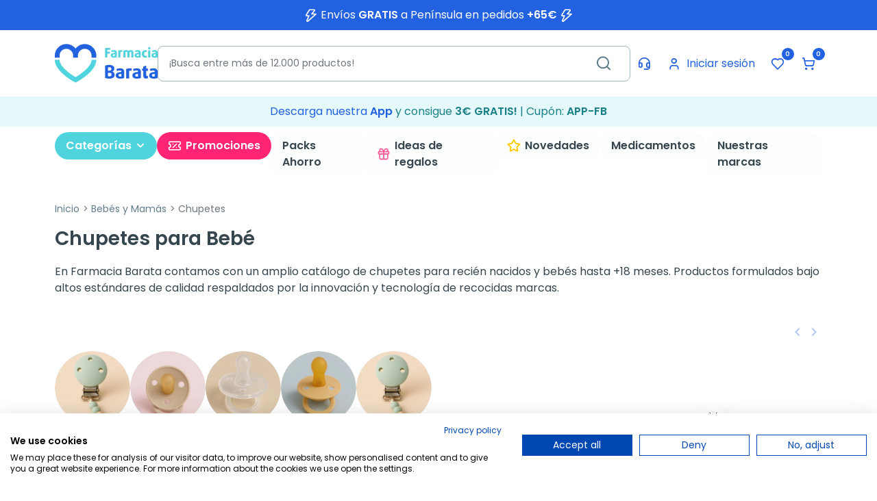

--- FILE ---
content_type: text/html; charset=utf-8
request_url: https://www.farmaciabarata.es/chupetes/?categorias=chupetes-de-silicona
body_size: 39326
content:
<!DOCTYPE html>
<html lang="es-ES">

<head>
  
    
  <meta charset="utf-8">


  <meta http-equiv="x-ua-compatible" content="ie=edge">



  <title>Comprar Chupetes para Bebé  | Farmacia Barata</title>
  
    <script data-keepinline="true">
    var cdcGtmApi = '//www.farmaciabarata.es/module/cdc_googletagmanager/async';
    var ajaxShippingEvent = 1;
    var ajaxPaymentEvent = 1;

/* datalayer */
dataLayer = window.dataLayer || [];
    let cdcDatalayer = {"event":"view_item_list","pageCategory":"category","ecommerce":{"currency":"EUR","item_list_id":"cat_603","item_list_name":"Chupetes","items":[{"item_id":"19383","item_name":"MAM Chupete silicona perfect start neutro 0-2 meses, 2 unidades","item_reference":"193509","index":1,"item_brand":"MAM","item_category":"Bebes y Mamas","item_category2":"Chupetes","item_category3":"Chupetes de silicona","item_list_id":"cat_603","item_list_name":"Chupetes","price":"13.99","price_tax_exc":"11.56","price_tax_inc":"13.99","quantity":1,"google_business_vertical":"retail"},{"item_id":"19770","item_name":"Suavinex Chupete Silicona Anatomico Clasico +18M, 2 unidades","item_reference":"198555","index":2,"item_brand":"SUAVINEX","item_category":"Bebes y Mamas","item_category2":"Chupetes","item_category3":"Chupetes de silicona","item_list_id":"cat_603","item_list_name":"Chupetes","price":"8.6","price_tax_exc":"7.11","price_tax_inc":"8.6","quantity":1,"google_business_vertical":"retail"},{"item_id":"6391","item_name":"Dr Brown Tetina Silicona Ancha Nivel 3, 2Ud.","item_reference":"233611","index":3,"item_brand":"Dr Browns","item_category":"Bebes y Mamas","item_category2":"Biberones","item_category3":"Tetinas","item_list_id":"cat_603","item_list_name":"Chupetes","price":"6.5","price_tax_exc":"5.37","price_tax_inc":"6.5","quantity":1,"google_business_vertical":"retail"},{"item_id":"16834","item_name":"Avent chupete I Love Papa + Barco, 6 - 18 meses, 2 unidades","item_reference":"170061","index":4,"item_brand":"Avent","item_category":"Bebes y Mamas","item_category2":"Chupetes","item_category3":"Chupetes de silicona","item_list_id":"cat_603","item_list_name":"Chupetes","price":"7.95","price_tax_exc":"6.57","price_tax_inc":"7.95","quantity":1,"google_business_vertical":"retail"},{"item_id":"18431","item_name":"Nuk chupete signature 0-6 meses, silicona","item_reference":"375071","index":5,"item_brand":"Nuk","item_category":"Bebes y Mamas","item_category2":"Chupetes","item_category3":"Chupetes de silicona","item_list_id":"cat_603","item_list_name":"Chupetes","price":"8.87","price_tax_exc":"7.33","price_tax_inc":"8.87","quantity":1,"google_business_vertical":"retail"},{"item_id":"16835","item_name":"Avent ultra air collection Happy 0-6 meses silicona nina, 2 chupetes","item_reference":"182788","index":6,"item_brand":"Avent","item_category":"Bebes y Mamas","item_category2":"Chupetes","item_category3":"Chupetes de silicona","item_list_id":"cat_603","item_list_name":"Chupetes","price":"7.95","price_tax_exc":"6.57","price_tax_inc":"7.95","quantity":1,"google_business_vertical":"retail"},{"item_id":"18433","item_name":"NUK Chupete Signature 18-36, silicona","item_reference":"160258","index":7,"item_brand":"Nuk","item_category":"Bebes y Mamas","item_category2":"Chupetes","item_category3":"Chupetes de silicona","item_list_id":"cat_603","item_list_name":"Chupetes","price":"9.4","price_tax_exc":"7.77","price_tax_inc":"9.4","quantity":1,"google_business_vertical":"retail"},{"item_id":"4722","item_name":"BebeDue Medic Tetina Silicona Flujo Medio, 2U.","item_reference":"000467","index":8,"item_category":"Bebes y Mamas","item_category2":"Biberones","item_category3":"Tetinas","item_list_id":"cat_603","item_list_name":"Chupetes","price":"6.95","price_tax_exc":"5.74","price_tax_inc":"6.95","quantity":1,"google_business_vertical":"retail"},{"item_id":"4724","item_name":"BebeDue Medic Tetina silicona flujo lento, 2 tetinas","item_reference":"000468","index":9,"item_category":"Bebes y Mamas","item_category2":"Biberones","item_category3":"Tetinas","item_list_id":"cat_603","item_list_name":"Chupetes","price":"6.5","price_tax_exc":"5.37","price_tax_inc":"6.5","quantity":1,"google_business_vertical":"retail"},{"item_id":"4723","item_name":"BebeDue Medic Tetina silicona flujo rapido, 2 tetinas","item_reference":"007757","index":10,"item_category":"Bebes y Mamas","item_category2":"Biberones","item_category3":"Tetinas","item_list_id":"cat_603","item_list_name":"Chupetes","price":"6.95","price_tax_exc":"5.74","price_tax_inc":"6.95","quantity":1,"google_business_vertical":"retail"},{"item_id":"19406","item_name":"MAM Chupete Silicona Original Matt Azul 2-6M, 2 unidades","item_reference":"205618","index":11,"item_brand":"MAM","item_category":"Bebes y Mamas","item_category2":"Chupetes","item_category3":"Chupetes de silicona","item_list_id":"cat_603","item_list_name":"Chupetes","price":"8.65","price_tax_exc":"7.15","price_tax_inc":"8.65","quantity":1,"google_business_vertical":"retail"},{"item_id":"20305","item_name":"Suavinex Chupete Wonder 0-6m Silicona Intense Color","item_reference":"213970","index":12,"item_brand":"SUAVINEX","item_category":"Bebes y Mamas","item_category2":"Chupetes","item_category3":"Chupetes de silicona","item_list_id":"cat_603","item_list_name":"Chupetes","price":"8.95","price_tax_exc":"7.4","price_tax_inc":"8.95","quantity":1,"google_business_vertical":"retail"},{"item_id":"20304","item_name":"Suavinex Chupete Wonder 0-6m Silicona Soft Color","item_reference":"213969","index":13,"item_brand":"SUAVINEX","item_category":"Bebes y Mamas","item_category2":"Chupetes","item_category3":"Chupetes de silicona","item_list_id":"cat_603","item_list_name":"Chupetes","price":"8.95","price_tax_exc":"7.4","price_tax_inc":"8.95","quantity":1,"google_business_vertical":"retail"},{"item_id":"20366","item_name":"Suavinex Chupete Wonder 6-18m Silicona Intense Color","item_reference":"213972","index":14,"item_brand":"SUAVINEX","item_category":"Bebes y Mamas","item_category2":"Chupetes","item_category3":"Chupetes de silicona","item_list_id":"cat_603","item_list_name":"Chupetes","price":"7.95","price_tax_exc":"6.57","price_tax_inc":"7.95","quantity":1,"google_business_vertical":"retail"},{"item_id":"20365","item_name":"Suavinex Chupete Wonder 6-18m Silicona Soft Color","item_reference":"213971","index":15,"item_brand":"SUAVINEX","item_category":"Bebes y Mamas","item_category2":"Chupetes","item_category3":"Chupetes de silicona","item_list_id":"cat_603","item_list_name":"Chupetes","price":"7.95","price_tax_exc":"6.57","price_tax_inc":"7.95","quantity":1,"google_business_vertical":"retail"},{"item_id":"16168","item_name":"Suavinex Chupete Zero.Zero SX PRO aireado 0-6 meses, 1 unidad","item_reference":"204121","index":16,"item_brand":"SUAVINEX","item_category":"Bebes y Mamas","item_category2":"Chupetes","item_category3":"Chupetes de silicona","item_list_id":"cat_603","item_list_name":"Chupetes","price":"7.5","price_tax_exc":"6.2","price_tax_inc":"7.5","quantity":1,"google_business_vertical":"retail"},{"item_id":"10021","item_name":"Suavinex Chupete de Silicona Anatomico 0-6 meses, 2 unidades","item_reference":"188621","index":17,"item_brand":"SUAVINEX","item_category":"Bebes y Mamas","item_category2":"Chupetes","item_list_id":"cat_603","item_list_name":"Chupetes","price":"8.8","price_tax_exc":"7.27","price_tax_inc":"8.8","quantity":1,"google_business_vertical":"retail"},{"item_id":"16326","item_name":"MAM Supreme 16+ meses, 1 chupete","item_reference":"203292","index":18,"item_brand":"MAM","item_category":"Bebes y Mamas","item_category2":"Chupetes","item_category3":"Chupetes de silicona","item_list_id":"cat_603","item_list_name":"Chupetes","price":"9.5","price_tax_exc":"7.85","price_tax_inc":"9.5","quantity":1,"google_business_vertical":"retail"},{"item_id":"16301","item_name":"MAM Supreme chupete silicona 2-6 meses, 1 ud","item_reference":"203285","index":19,"item_category":"Bebes y Mamas","item_category2":"Chupetes","item_category3":"Chupetes de silicona","item_list_id":"cat_603","item_list_name":"Chupetes","price":"9.2","price_tax_exc":"7.6","price_tax_inc":"9.2","quantity":1,"google_business_vertical":"retail"},{"item_id":"16323","item_name":"MAM Supreme trends chupete silicona 2-6 meses rosa, 1 unidad","item_reference":"203286","index":20,"item_brand":"MAM","item_category":"Bebes y Mamas","item_category2":"Chupetes","item_category3":"Chupetes de silicona","item_list_id":"cat_603","item_list_name":"Chupetes","price":"9.4","price_tax_exc":"7.77","price_tax_inc":"9.4","quantity":1,"google_business_vertical":"retail"},{"item_id":"14241","item_name":"Suavinex chupete Wonder Butterfly con tetina fisiologica SX PRO para 6-18 meses, 1 chupete","item_reference":"162098","index":21,"item_brand":"SUAVINEX","item_category":"Bebes y Mamas","item_category2":"Chupetes","item_category3":"Chupetes de silicona","item_list_id":"cat_603","item_list_name":"Chupetes","price":"7.95","price_tax_exc":"6.57","price_tax_inc":"7.95","quantity":1,"google_business_vertical":"retail"},{"item_id":"30828","item_name":"Suavinex Chupete Silicona Smoothie Fisio 0/6M","item_reference":"214484","index":22,"item_brand":"SUAVINEX","item_category":"Bebes y Mamas","item_category2":"Chupetes","item_category3":"Chupetes de silicona","item_list_id":"cat_603","item_list_name":"Chupetes","price":"6.3","price_tax_exc":"5.21","price_tax_inc":"6.3","quantity":1,"google_business_vertical":"retail"},{"item_id":"30829","item_name":"Suavinex Chupete Silicona Smoothie Fisio 6/18 meses","item_reference":"214485","index":23,"item_brand":"SUAVINEX","item_category":"Bebes y Mamas","item_category2":"Chupetes","item_list_id":"cat_603","item_list_name":"Chupetes","price":"6.6","price_tax_exc":"5.45","price_tax_inc":"6.6","quantity":1,"google_business_vertical":"retail"},{"item_id":"30830","item_name":"Suavinex Chupete Silicona Smoothie Btfly Fis 0/6 meses","item_reference":"218564","index":24,"item_brand":"SUAVINEX","item_category":"Bebes y Mamas","item_category2":"Chupetes","item_category3":"Chupetes de silicona","item_list_id":"cat_603","item_list_name":"Chupetes","price":"6.4","price_tax_exc":"5.29","price_tax_inc":"6.4","quantity":1,"google_business_vertical":"retail"}]},"google_tag_params":{"ecomm_pagetype":"category","ecomm_category":"Chupetes"},"userLogged":0,"userId":"guest_566821"};
    dataLayer.push(cdcDatalayer);

/* call to GTM Tag */
(function(w,d,s,l,i){w[l]=w[l]||[];w[l].push({'gtm.start':
new Date().getTime(),event:'gtm.js'});var f=d.getElementsByTagName(s)[0],
j=d.createElement(s),dl=l!='dataLayer'?'&l='+l:'';j.async=true;j.src=
'https://www.googletagmanager.com/gtm.js?id='+i+dl;f.parentNode.insertBefore(j,f);
})(window,document,'script','dataLayer','GTM-KQ34B5S4');

/* async call to avoid cache system for dynamic data */
dataLayer.push({
  'event': 'datalayer_ready'
});
</script>
  
  <meta name="description" content="Compra y recibe las 24 horas chupetes para bebés que proporcionan calma en los primeros meses de vida gracias al reflejo de succión único en los recién nacidos.">
  <meta name="keywords" content="">
        <link rel="canonical" href="https://www.farmaciabarata.es/chupetes/">
    
      

  
    
        
                
    <link rel="next" href="https://www.farmaciabarata.es/chupetes/?page=2">  



  <meta name="viewport" content="width=device-width, initial-scale=1">



  <link rel="icon" type="image/vnd.microsoft.icon" href="https://www.farmaciabarata.es/img/favicon.ico?1758868151">
  <link rel="shortcut icon" type="image/x-icon" href="https://www.farmaciabarata.es/img/favicon.ico?1758868151">



  <meta property="og:title" content="Comprar Chupetes para Bebé  | Farmacia Barata">
  <meta property="og:description" content="Compra y recibe las 24 horas chupetes para bebés que proporcionan calma en los primeros meses de vida gracias al reflejo de succión único en los recién nacidos.">
<meta property="og:type" content="website">
<meta property="og:url" content="https://www.farmaciabarata.es/chupetes/?categorias=chupetes-de-silicona">
<meta property="og:site_name" content="Farmacia Barata">

  <meta property="og:image" content="https://www.farmaciabarata.es/img/logo-1739527288.jpg">
<meta name="twitter:card" content="summary_large_image">
<meta property="twitter:title" content="Comprar Chupetes para Bebé  | Farmacia Barata">
  <meta property="twitter:description" content="Compra y recibe las 24 horas chupetes para bebés que proporcionan calma en los primeros meses de vida gracias al reflejo de succión único en los recién nacidos.">
<meta property="twitter:site" content="Farmacia Barata">
<meta property="twitter:creator" content="Farmacia Barata">
<meta property="twitter:domain" content="https://www.farmaciabarata.es/chupetes/?categorias=chupetes-de-silicona">

  <meta property="twitter:image" content="https://www.farmaciabarata.es/img/logo-1739527288.jpg">
      <meta property="twitter:image:alt" content="Compra y recibe las 24 horas chupetes para bebés que proporcionan calma en los primeros meses de vida gracias al reflejo de succión único en los recién nacidos.">
  

      <script type="application/ld+json">
      {
    "@context": "http://schema.org",
    "@type": "BreadcrumbList",
    "itemListElement": [
        {
            "@type": "ListItem",
            "position": 1,
            "name": "Inicio",
            "item": "https://www.farmaciabarata.es/"
        },
        {
            "@type": "ListItem",
            "position": 2,
            "name": "Bebés y Mamás",
            "item": "https://www.farmaciabarata.es/bebes-y-mamas/"
        },
        {
            "@type": "ListItem",
            "position": 3,
            "name": "Chupetes",
            "item": "https://www.farmaciabarata.es/chupetes/"
        }
    ]
}
    </script>
        <script type="application/ld+json">
      {
    "@context": "http://schema.org",
    "@type": "Organization",
    "name": "Farmacia Barata",
    "url": "https://www.farmaciabarata.es/",
    "logo": {
        "@type": "ImageObject",
        "url": "https://www.farmaciabarata.es/img/logo-1739527288.jpg"
    },
    "contactPoint": {
        "@type": "ContactPoint",
        "telephone": " 957 944 601",
        "contactType": "customer service"
    },
    "address": {
        "@type": "PostalAddress",
        "postalCode": "14004",
        "streetAddress": " Calle Gonzalo Ximénez de Quesada, 19",
        "addressLocality": "Córdoba, España"
    }
}
    </script>
  
<script type="text/javascript">
    var Days_text = 'Día(s)';
    var Hours_text = 'Hora(s)';
    var Mins_text = 'Minuto(s)';
    var Sec_text = 'Segundo(s)';
</script><style type="text/css">.af_pl_wrapper .pagination{display:none;}@media(max-width:767px){#amazzing_filter{position:fixed;opacity:0;}}</style>
<script type="text/javascript" async>
    (function() {
        let isConnectifInitialized = false;

        function getConnectifCartFromAjax(ajaxCart) {
            const connectifCart = {
                cartId: ajaxCart.cn_cart_id?.toString(),
                cartRecoveryUrl: ajaxCart.cn_cart_recovery_url,
                totalPrice: +ajaxCart.cn_total_price,
                totalQuantity: +ajaxCart.cn_total_quantity,
                products: ajaxCart.cn_products.map(mapFromCartItem)
            };
            return connectifCart;
        }

        function mapFromCartItem(cartItem) {
            const productBasketItem = {
                productDetailUrl: cartItem.url?.toString(),
                productId: cartItem.product_id?.toString(),
                name: cartItem.name?.toString(),
                description: cartItem.description,
                imageUrl: cartItem.image_url,
                unitPrice: +cartItem.unit_price,
                availability: cartItem.availability,
                brand: cartItem.brand,
                unitPriceOriginal: cartItem.unit_price_original,
                unitPriceWithoutVAT: cartItem.unit_price_without_vat,
                discountedPercentage: cartItem.discounted_percentage,
                discountedAmount: cartItem.discounted_amount,
                quantity: +cartItem.quantity,
                price: +cartItem.price,
                publishedAt: cartItem.published_at,
                categories: cartItem.categories,
                relatedExternalProductIds: cartItem.relatedProductsArray,
                tags: cartItem.tagsArray
            };
            return productBasketItem;
        }


        function onConnectifStarted() {
            isConnectifInitialized = true;
            if (typeof prestashop !== 'undefined') {
                prestashop.on(
                    'updateCart',
                    function(event) {
                        $.ajax({
                            type: 'GET',
                            url: 'https://www.farmaciabarata.es/?fc=module&module=connectif&controller=cartajax&retrieve_cart=1&ajax=true',
                            success: function(ajaxCart) {
                                if (!ajaxCart) {
                                    return;
                                }

                                const cnCart = JSON.parse(ajaxCart);
                                if (cnCart.cn_cart_exist) {
                                    const cart = getConnectifCartFromAjax(cnCart);
                                    window.connectif.managed.sendEvents([], { cart });
                                }
                            }
                        });
                    }
                );
            }
        }

        if (window.connectif &&
            window.connectif.managed &&
            window.connectif.managed.isInitialized()) {
            onConnectifStarted();
        } else {
            document.addEventListener(
                'connectif.managed.initialized',
                onConnectifStarted
            );
        }
    })();
</script>
<!-- Connectif tracking code -->
<script type="text/javascript" async>
    var _cnid = "45cbca83-b132-4d93-979b-ec1c8371603d";
    (function(w, r, a, cn, s) {
            
                w['ConnectifObject'] = r;
                w[r] = w[r] || function () {( w[r].q = w[r].q || [] ).push(arguments)};
                cn = document.createElement('script');
                cn.type = 'text/javascript';
                cn.async = true;
                cn.src = a;
                cn.id = '__cn_client_script_' + _cnid;
                s = document.getElementsByTagName('script')[0];
                s.parentNode.insertBefore(cn, s);
            
            })(window, 'cn', 'https://cdn.connectif.cloud/eu1/client-script/' + '45cbca83-b132-4d93-979b-ec1c8371603d');
</script>
<!-- end Connectif tracking code --><script>
    var SequraConfigParams = {
        merchant: "farmaciabarata",
        assetKey: "wZZZRmQte9",
        products: [],
        scriptUri: "https://live.sequracdn.com/assets/sequra-checkout.min.js",
        decimalSeparator: ',',
        thousandSeparator: '.',
        locale: 'es',
        currency: 'EUR'
    };

            SequraConfigParams.products.push("pp3");
    
    
    (function(i, s, o, g, r, a, m) {
        i['SequraConfiguration'] = g;
        i['SequraOnLoad'] = [];
        i[r] = {};
        i[r][a] = function(callback) { i['SequraOnLoad'].push(callback); };
        (a = s.createElement(o)), (m = s.getElementsByTagName(o)[0]);
        a.async = 1;
        a.src = g.scriptUri;
        m.parentNode.insertBefore(a, m);
    })(window, document, 'script', SequraConfigParams, 'Sequra', 'onLoad');
    

    var SequraWidgetFacade = {
        widgets: [
                ],
        miniWidgets: [
                ],
        
        ...SequraConfigParams,
        mutationObserver: null,
        forcePriceSelector: true,
        presets: {
            L: '{"alignment":"left"}',
            R: '{"alignment":"right"}',
            legacy: '{"type":"legacy"}',
            legacyL: '{"type":"legacy","alignment":"left"}',
            legacyR: '{"type":"legacy","alignment":"right"}',
            minimal: '{"type":"text","branding":"none","size":"S","starting-text":"as-low-as"}',
            minimalL: '{"type":"text","branding":"none","size":"S","starting-text":"as-low-as","alignment":"left"}',
            minimalR: '{"type":"text","branding":"none","size":"S","starting-text":"as-low-as","alignment":"right"}'
        },

        init: function () {
            // Remove duplicated objects from this.widgets.
            const uniqueWidgets = [];
            this.widgets.forEach(widget => {
                Object.keys(widget).forEach(key => {
                    if (typeof widget[key] === 'string') {
                        widget[key] = this.decodeEntities(widget[key]);
                    }
                });

                if (!uniqueWidgets.some(w => w.price_src === widget.price_src && w.dest === widget.dest && w.product === widget.product && w.theme === widget.theme && w.reverse === widget.reverse && w.campaign === widget.campaign)) {
                    uniqueWidgets.push(widget);
                }
            });
            this.widgets = uniqueWidgets;
        },
        getText: function(selector) {
            return selector && document.querySelector(selector) ? document.querySelector(selector).textContent :
                "0";
        },
        nodeToCents: function(node) {
            return this.textToCents(node ? node.textContent : "0");
        },
        selectorToCents: function(selector) {
            return this.textToCents(this.getText(selector));
        },
        decodeEntities: function(encodedString) {
            if (!encodedString.match(/&(nbsp|amp|quot|lt|gt|#\d+|#x[0-9A-Fa-f]+);/g)) {
                return encodedString;
            }
            const elem = document.createElement('div');
            elem.innerHTML = encodedString;
            return elem.textContent;
        },
        textToCents: function(text) {
            const thousandSeparator = this.decodeEntities(this.thousandSeparator);
            const decimalSeparator = this.decodeEntities(this.decimalSeparator);

            text = text.replace(/^\D*/, '').replace(/\D*$/, '');
            if (text.indexOf(decimalSeparator) < 0) {
                text += decimalSeparator + '00';
            }
            return this.floatToCents(
                parseFloat(
                    text
                    .replace(thousandSeparator, '')
                    .replace(decimalSeparator, '.')
                )
            );
        },
        floatToCents: function(value) {
            return parseInt(value.toFixed(2).replace('.', ''), 10);
        },
        refreshComponents: function() {
            Sequra.onLoad(
                function() {
                    Sequra.refreshComponents();
                }
            );
        },
        getPriceSelector: function (widget) {
            // In PrestaShop the price is always shown in the same selector, regardless of the product type.
            return widget.priceSel;
        },

        /**
         * Search for child elements in the parentElem that are targets of the widget
         * @param {object} parentElem DOM element that may contains the widget's targets
        * @param {object} widget  Widget object
        * @param {string} observedAt Unique identifier to avoid fetch the same element multiple times
        * @returns {array} Array of objects containing the target elements and a reference to the widget
        */
        getWidgetTargets: function (parentElem, widget, observedAt) {
            const targets = [];
            if (widget.dest) {
                const children = parentElem.querySelectorAll(widget.dest);
                const productObservedAttr = 'data-sequra-observed-' + widget.product;
                for (const child of children) {
                    if (child.getAttribute(productObservedAttr) == observedAt) {
                        continue;// skip elements that are already observed in this mutation.
                    }
                    child.setAttribute(productObservedAttr, observedAt);
                    targets.push({ elem: child, widget });
                }
            }
            return targets;
        },

        /**
         * Search for child elements in the parentElem that are targets of the widget
         * @param {object} widget  Widget object
        * @returns {array} Array of objects containing the target elements and a reference to the widget
        */
        getMiniWidgetTargets: function (widget) {
            const targets = [];
            if (widget.dest) {
                const children = document.querySelectorAll(widget.dest);
                const prices = document.querySelectorAll(widget.priceSel);
                const priceObservedAttr = 'data-sequra-observed-price-' + widget.product;

                for (let i = 0; i < children.length; i++) {
                    const child = children[i];

                    const priceElem = 'undefined' !== typeof prices[i] ? prices[i] : null;
                    const priceValue = priceElem ? this.nodeToCents(priceElem) : null;

                    if (null === priceValue || child.getAttribute(priceObservedAttr) == priceValue) {
                        continue;
                    }
                    child.setAttribute(priceObservedAttr, priceValue);
                    targets.push({ elem: child, priceElem, widget });
                }
            }
            return targets;
        },

        /**
        * Get an unique identifier to avoid fetch the same element multiple times
        * @returns {number} The current timestamp
        */
        getObservedAt: () => Date.now(),

        removeWidgetsOnPage: function () {
            if (this.mutationObserver) {
                this.mutationObserver.disconnect();
            }
            document.querySelectorAll('.sequra-promotion-widget').forEach(widget => widget.remove());
            if (this.mutationObserver) {
                this.mutationObserver.observe(document, { childList: true, subtree: true });
            }
        },

        /**
         * Draw the missing or outdated widgets in the page.
         */
        refreshWidgets: function () {
            const targets = [];
            for (const widget of this.widgets) {
                const widgetTargets = this.getWidgetTargets(document, widget, this.getObservedAt());
                targets.push(...widgetTargets);
            }
            for (const miniWidget of this.miniWidgets) {
                const widgetTargets = this.getMiniWidgetTargets(miniWidget);
                targets.push(...widgetTargets);
            }

            targets.forEach(target => {
                const { elem, widget } = target;
                this.isMiniWidget(widget) ? this.drawMiniWidgetOnElement(widget, elem, target.priceElem) : this.drawWidgetOnElement(widget, elem);
            });
        },

        /**
         * Paint the widgets in the page and observe the DOM to refresh the widgets when the page changes.
         * @param {boolean} forcePriceSelector If true, the price selector will be forced to the simple product price selector.
        */
        drawWidgetsOnPage: function (forcePriceSelector = true) {
            if (!this.widgets.length && !this.miniWidgets.length) {
                return;
            }

            if (this.mutationObserver) {
                this.mutationObserver.disconnect();
            }

            this.forcePriceSelector = forcePriceSelector;

            this.refreshWidgets();

            // Then, observe the DOM to refresh the widgets when the page changes.
            this.mutationObserver = new MutationObserver((mutations) => {
                this.mutationObserver.disconnect();// disable the observer to avoid multiple calls to the same function.
                for (const mutation of mutations) {
                    if (['childList', 'subtree', 'characterData'].includes(mutation.type)) {
                        this.refreshWidgets();
                        break;
                    }
                }
                this.mutationObserver.observe(document, { childList: true, subtree: true, characterData: true }); // enable the observer again.
            });

            this.mutationObserver.observe(document, { childList: true, subtree: true, characterData: true });
        },

        isMiniWidget: function (widget) {
            return this.miniWidgets.indexOf(widget) !== -1;
        },

        isAmountInAllowedRange: function (widget, cents) {
            if ('undefined' !== typeof widget.minAmount && widget.minAmount && cents < widget.minAmount) {
                return false;
            }
            if ('undefined' !== typeof widget.maxAmount && widget.maxAmount && widget.maxAmount < cents) {
                return false;
            }
            return true;
        },

        drawMiniWidgetOnElement: function (widget, element, priceElem) {
            if (!priceElem) {
                const priceSrc = this.getPriceSelector(widget);
                priceElem = document.querySelector(priceSrc);
                if (!priceElem) {
                    console.error(priceSrc + ' is not a valid css selector to read the price from, for seQura mini-widget.');
                    return;
                }
            }
            const cents = this.nodeToCents(priceElem);

            const className = 'sequra-educational-popup';
            const modifierClassName = className + '--' + widget.product;

            const oldWidget = element.parentNode.querySelector('.' + className + '.' + modifierClassName);
            if (oldWidget) {
                if (cents == oldWidget.getAttribute('data-amount')) {
                    return; // no need to update the widget, the price is the same.
                }

                oldWidget.remove();// remove the old widget to draw a new one.
            }

            if (!this.isAmountInAllowedRange(widget, cents)) {
                return;
            }

            const widgetNode = document.createElement('small');
            widgetNode.className = className + ' ' + modifierClassName;
            widgetNode.setAttribute('data-amount', cents);
            widgetNode.setAttribute('data-product', widget.product);

            const creditAgreements = Sequra.computeCreditAgreements({ amount: cents, product: widget.product })[widget.product];
            let creditAgreement = null
            do {
                creditAgreement = creditAgreements.pop();
            } while (cents < creditAgreement.min_amount.value && creditAgreements.length > 1);
            if (cents < creditAgreement.min_amount.value && !widget.messageBelowLimit) {
                return;
            }

            if (cents >= creditAgreement.min_amount.value) {
                widgetNode.innerText = widget.message.replace('%s', creditAgreement.instalment_total.string);
            } else {
                if (!widget.messageBelowLimit) {
                    return;
                }
                widgetNode.innerText = widget.messageBelowLimit.replace('%s', creditAgreement.min_amount.string);
            }

            if (element.nextSibling) {//Insert after
                element.parentNode.insertBefore(widgetNode, element.nextSibling);
                this.refreshComponents();
            } else {
                element.parentNode.appendChild(widgetNode);
            }

        },

        drawWidgetOnElement: function (widget, element) {
            const priceSrc = this.getPriceSelector(widget);
            const priceElem = document.querySelector(priceSrc);
            if (!priceElem) {
                console.error(priceSrc + ' is not a valid css selector to read the price from, for seQura widget.');
                return;
            }
            const cents = this.nodeToCents(priceElem);

            const className = 'sequra-promotion-widget';
            const modifierClassName = className + '--' + widget.product;

            const oldWidget = element.parentNode.querySelector('.' + className + '.' + modifierClassName);
            if (oldWidget) {
                if (cents == oldWidget.getAttribute('data-amount')) {
                    return; // no need to update the widget, the price is the same.
                }

                oldWidget.remove();// remove the old widget to draw a new one.
            }

            if (!this.isAmountInAllowedRange(widget, cents)) {
                return;
            }

            const promoWidgetNode = document.createElement('div');
            promoWidgetNode.className = className + ' ' + modifierClassName;
            promoWidgetNode.setAttribute('data-amount', cents);
            promoWidgetNode.setAttribute('data-product', widget.product);

            const theme = this.presets[widget.theme] ? this.presets[widget.theme] : widget.theme;
            try {
                const attributes = JSON.parse(theme);
                for (let key in attributes) {
                    promoWidgetNode.setAttribute('data-' + key, "" + attributes[key]);
                }
            } catch (e) {
                promoWidgetNode.setAttribute('data-type', 'text');
            }

            if (widget.campaign) {
                promoWidgetNode.setAttribute('data-campaign', widget.campaign);
            }
            if (widget.registrationAmount) {
                promoWidgetNode.setAttribute('data-registration-amount', widget.registrationAmount);
            }

            if (element.nextSibling) {
                element.parentNode.insertBefore(promoWidgetNode, element.nextSibling);
                this.refreshComponents();
            } else {
                element.parentNode.appendChild(promoWidgetNode);
            }
        }
    };
    
    document.addEventListener('DOMContentLoaded', () => {
        SequraWidgetFacade.init()
        Sequra.onLoad(() => {
            SequraWidgetFacade.drawWidgetsOnPage();

            if(typeof prestashop != 'undefined' && !!prestashop.on) {
                const drawWidgetsAfterTimeout = function(){
                    setTimeout(function(){
                        SequraWidgetFacade.drawWidgetsOnPage();
                    }, 500);
                };

                prestashop.on('updateFacets', drawWidgetsAfterTimeout);
                prestashop.on('updateCart', drawWidgetsAfterTimeout);
            }
        });
    });
</script>
<script type="application/ld+json">{
    "@context": "https://schema.org",
    "@type": "Pharmacy",
    "@id": "https://www.farmaciabarata.es#pharmacy",
    "url": "https://www.farmaciabarata.es",
    "name": "Farmacia Bergillos Jiménez",
    "alternateName": "FarmaciaBarata",
    "legalName": "Farmacia Bergillos Jiménez",
    "identifier": [
        {
            "@type": "PropertyValue",
            "propertyID": "NIF",
            "value": "E-14716237"
        },
        {
            "@type": "PropertyValue",
            "propertyID": "NICA",
            "value": "18182"
        }
    ],
    "logo": {
        "@type": "ImageObject",
        "@id": "https://www.farmaciabarata.es#logo",
        "url": "https://www.farmaciabarata.es/img/logo-1739527288.webp"
    },
    "image": {
        "@id": "https://www.farmaciabarata.es/img/logo-1739527288.webp"
    },
    "telephone": "+34 957 944 601",
    "email": "info@farmaciabarata.es",
    "priceRange": "€1–€600",
    "address": {
        "@type": "PostalAddress",
        "streetAddress": "C. Gonzalo Ximénez de Quesada, 19",
        "addressLocality": "Córdoba",
        "addressRegion": "Andalucía",
        "postalCode": "14004",
        "addressCountry": "ES"
    },
    "geo": {
        "@type": "GeoCoordinates",
        "latitude": 37.8833359,
        "longitude": -4.7868512
    },
    "openingHoursSpecification": [
        {
            "@type": "OpeningHoursSpecification",
            "dayOfWeek": [
                "Monday",
                "Tuesday",
                "Wednesday",
                "Thursday"
            ],
            "opens": "09:00",
            "closes": "14:00"
        },
        {
            "@type": "OpeningHoursSpecification",
            "dayOfWeek": [
                "Monday",
                "Tuesday",
                "Wednesday",
                "Thursday"
            ],
            "opens": "15:00",
            "closes": "18:00"
        },
        {
            "@type": "OpeningHoursSpecification",
            "dayOfWeek": [
                "Friday"
            ],
            "opens": "09:00",
            "closes": "14:00"
        }
    ],
    "aggregateRating": {
        "@type": "AggregateRating",
        "ratingValue": 4.7,
        "reviewCount": 21337
    },
    "sameAs": [
        "https://www.farmaciabarata.es",
        "https://www.instagram.com/farmaciabarata/",
        "https://x.com/farmacia_barata/"
    ],
    "areaServed": {
        "@type": "Country",
        "name": "ES"
    },
    "contactPoint": {
        "@type": "ContactPoint",
        "@id": "https://soporte.farmaciabarata.es/hc/es/requests/new",
        "contactType": "customer service",
        "telephone": "+34 957 944 601",
        "email": "info@farmaciabarata.es",
        "availableLanguage": [
            "es-ES"
        ]
    }
}</script>

  



      <link href="https://www.farmaciabarata.es/img/logo-1739527288.webp" rel="preload" as="image">
    
  
  <link rel="preload" href="https://www.farmaciabarata.es/themes/farmaciabarata/assets/fonts/Poppins-Regular-709727e405db435e05b1ffac105046bd.woff2" as="font" crossorigin><link rel="preload" href="https://www.farmaciabarata.es/themes/farmaciabarata/assets/fonts/Poppins-SemiBold-b7e8f25ea0b8b849c17a46befea6acca.woff2" as="font" crossorigin><link rel="preload" href="https://www.farmaciabarata.es/themes/farmaciabarata/assets/fonts/MaterialIcons-Regular-12a47ed5fd5585f0f4227fa035a1a607.woff2" as="font" crossorigin><link rel="preload" href="https://www.farmaciabarata.es/themes/farmaciabarata/assets/fonts/icomoon-d7aecaf7d15cbb1a5968007421e0052f.woff2" as="font" crossorigin><link rel="preload" href="https://www.farmaciabarata.es/themes/farmaciabarata/assets/fonts/lucide-774c065a382a8b7d6bb09ec93c4dc9b5.woff2" as="font" crossorigin>




  
  
      <link rel="preload" href="https://www.farmaciabarata.es/themes/farmaciabarata/assets/cache/theme-6eb144323.css?v=bc6dc48b743dc5d013b1abaebd2faed2" as="style">
  
  <link rel="stylesheet" href="https://www.farmaciabarata.es/themes/farmaciabarata/assets/cache/theme-6eb144323.css?v=bc6dc48b743dc5d013b1abaebd2faed2" type="text/css" media="all">




  




  <script type="text/javascript">
        var addToFavoriteAction = "https:\/\/www.farmaciabarata.es\/module\/is_favoriteproducts\/ajax?action=addFavoriteProduct&ajax=1";
        var af_ajax = {"path":"https:\/\/www.farmaciabarata.es\/module\/amazzingfilter\/ajax?ajax=1","token":"6001c169e5984be594abfc19dd50319a"};
        var af_classes = {"load_font":"1","icon-filter":"icon-filter","u-times":"u-times","icon-eraser":"icon-eraser","icon-lock":"icon-lock","icon-unlock-alt":"icon-unlock-alt","icon-minus":"icon-minus","icon-plus":"icon-plus","icon-check":"icon-check","icon-save":"icon-save","js-product-miniature":"products-list__block","pagination":"pagination"};
        var af_ids = {"main":"main"};
        var af_is_modern = 1;
        var af_param_names = {"p":"page","n":"resultsPerPage"};
        var af_product_count_text = "Mostrando 1 - 24 de 59 productos";
        var af_product_list_class = "af-product-list";
        var af_sep = {"all":{"dec":".","tho":"","range":" - ","replacements":[]},"url":{"dec":".","tho":"","range":"-","replacements":[]}};
        var ecommfinderShopReference = "YDZJMTSZ";
        var favoriteProducts = [];
        var isFavoriteProductsListingPage = false;
        var listDisplayAjaxUrl = "https:\/\/www.farmaciabarata.es\/module\/is_themecore\/ajaxTheme";
        var load_more = true;
        var prestashop = {"cart":{"products":[],"totals":{"total":{"type":"total","label":"Total","amount":0,"value":"0,00\u00a0\u20ac"},"total_including_tax":{"type":"total","label":"Total (impuestos incl.)","amount":0,"value":"0,00\u00a0\u20ac"},"total_excluding_tax":{"type":"total","label":"Total (impuestos excl.)","amount":0,"value":"0,00\u00a0\u20ac"}},"subtotals":{"products":{"type":"products","label":"Subtotal","amount":0,"value":"0,00\u00a0\u20ac"},"discounts":null,"shipping":{"type":"shipping","label":"Transporte","amount":0,"value":""},"tax":null},"products_count":0,"summary_string":"0 art\u00edculos","vouchers":{"allowed":1,"added":[]},"discounts":[],"minimalPurchase":0,"minimalPurchaseRequired":""},"currency":{"id":1,"name":"Euro","iso_code":"EUR","iso_code_num":"978","sign":"\u20ac"},"customer":{"lastname":null,"firstname":null,"email":null,"birthday":null,"newsletter":null,"newsletter_date_add":null,"optin":null,"website":null,"company":null,"siret":null,"ape":null,"is_logged":false,"gender":{"type":null,"name":null},"addresses":[]},"country":{"id_zone":"1","id_currency":"0","call_prefix":"34","iso_code":"ES","active":"1","contains_states":"1","need_identification_number":"0","need_zip_code":"1","zip_code_format":"NNNNN","display_tax_label":"0","name":"Espa\u00f1a","id":6},"language":{"name":"Espa\u00f1ol (Spanish)","iso_code":"es","locale":"es-ES","language_code":"es","active":"1","is_rtl":"0","date_format_lite":"d\/m\/Y","date_format_full":"d\/m\/Y H:i:s","id":1},"page":{"title":"","canonical":"https:\/\/www.farmaciabarata.es\/chupetes\/","meta":{"title":"Comprar Chupetes para Beb\u00e9  | Farmacia Barata","description":"Compra y recibe las 24 horas chupetes para beb\u00e9s que proporcionan calma en los primeros meses de vida gracias al reflejo de succi\u00f3n \u00fanico en los reci\u00e9n nacidos.","keywords":"","robots":"index"},"page_name":"category","body_classes":{"lang-es":true,"lang-rtl":false,"country-ES":true,"currency-EUR":true,"layout-left-column":true,"page-category":true,"tax-display-disabled":true,"page-customer-account":false,"category-id-603":true,"category-Chupetes":true,"category-id-parent-583":true,"category-depth-level-3":true},"admin_notifications":[],"password-policy":{"feedbacks":{"0":"Muy d\u00e9bil","1":"D\u00e9bil","2":"Promedio","3":"Fuerte","4":"Muy fuerte","Straight rows of keys are easy to guess":"Una serie seguida de teclas de la misma fila es f\u00e1cil de adivinar","Short keyboard patterns are easy to guess":"Los patrones de teclado cortos son f\u00e1ciles de adivinar","Use a longer keyboard pattern with more turns":"Usa un patr\u00f3n de teclado m\u00e1s largo y con m\u00e1s giros","Repeats like \"aaa\" are easy to guess":"Las repeticiones como \u00abaaa\u00bb son f\u00e1ciles de adivinar","Repeats like \"abcabcabc\" are only slightly harder to guess than \"abc\"":"Las repeticiones como \"abcabcabc\" son solo un poco m\u00e1s dif\u00edciles de adivinar que \"abc\"","Sequences like abc or 6543 are easy to guess":"Las secuencias como \"abc\" o \"6543\" son f\u00e1ciles de adivinar","Recent years are easy to guess":"Los a\u00f1os recientes son f\u00e1ciles de adivinar","Dates are often easy to guess":"Las fechas suelen ser f\u00e1ciles de adivinar","This is a top-10 common password":"Esta es una de las 10 contrase\u00f1as m\u00e1s comunes","This is a top-100 common password":"Esta es una de las 100 contrase\u00f1as m\u00e1s comunes","This is a very common password":"Esta contrase\u00f1a es muy com\u00fan","This is similar to a commonly used password":"Esta contrase\u00f1a es similar a otras contrase\u00f1as muy usadas","A word by itself is easy to guess":"Una palabra que por s\u00ed misma es f\u00e1cil de adivinar","Names and surnames by themselves are easy to guess":"Los nombres y apellidos completos son f\u00e1ciles de adivinar","Common names and surnames are easy to guess":"Los nombres comunes y los apellidos son f\u00e1ciles de adivinar","Use a few words, avoid common phrases":"Usa varias palabras, evita frases comunes","No need for symbols, digits, or uppercase letters":"No se necesitan s\u00edmbolos, d\u00edgitos o letras may\u00fasculas","Avoid repeated words and characters":"Evita repetir palabras y caracteres","Avoid sequences":"Evita secuencias","Avoid recent years":"Evita a\u00f1os recientes","Avoid years that are associated with you":"Evita a\u00f1os que puedan asociarse contigo","Avoid dates and years that are associated with you":"Evita a\u00f1os y fechas que puedan asociarse contigo","Capitalization doesn't help very much":"Las may\u00fasculas no ayudan mucho","All-uppercase is almost as easy to guess as all-lowercase":"Todo en may\u00fasculas es casi tan f\u00e1cil de adivinar como en min\u00fasculas","Reversed words aren't much harder to guess":"Las palabras invertidas no son mucho m\u00e1s dif\u00edciles de adivinar","Predictable substitutions like '@' instead of 'a' don't help very much":"Las sustituciones predecibles como usar \"@\" en lugar de \"a\" no ayudan mucho","Add another word or two. Uncommon words are better.":"A\u00f1ade una o dos palabras m\u00e1s. Es mejor usar palabras poco habituales."}}},"shop":{"name":"Farmacia Barata","logo":"https:\/\/www.farmaciabarata.es\/img\/logo-1739527288.jpg","stores_icon":"https:\/\/www.farmaciabarata.es\/img\/logo_stores.png","favicon":"https:\/\/www.farmaciabarata.es\/img\/favicon.ico"},"core_js_public_path":"\/themes\/","urls":{"base_url":"https:\/\/www.farmaciabarata.es\/","current_url":"https:\/\/www.farmaciabarata.es\/chupetes\/?categorias=chupetes-de-silicona","shop_domain_url":"https:\/\/www.farmaciabarata.es","img_ps_url":"https:\/\/www.farmaciabarata.es\/img\/","img_cat_url":"https:\/\/www.farmaciabarata.es\/img\/c\/","img_lang_url":"https:\/\/www.farmaciabarata.es\/img\/l\/","img_prod_url":"https:\/\/www.farmaciabarata.es\/img\/p\/","img_manu_url":"https:\/\/www.farmaciabarata.es\/img\/m\/","img_sup_url":"https:\/\/www.farmaciabarata.es\/img\/su\/","img_ship_url":"https:\/\/www.farmaciabarata.es\/img\/s\/","img_store_url":"https:\/\/www.farmaciabarata.es\/img\/st\/","img_col_url":"https:\/\/www.farmaciabarata.es\/img\/co\/","img_url":"https:\/\/www.farmaciabarata.es\/themes\/farmaciabarata\/assets\/img\/","css_url":"https:\/\/www.farmaciabarata.es\/themes\/farmaciabarata\/assets\/css\/","js_url":"https:\/\/www.farmaciabarata.es\/themes\/farmaciabarata\/assets\/js\/","pic_url":"https:\/\/www.farmaciabarata.es\/upload\/","theme_assets":"https:\/\/www.farmaciabarata.es\/themes\/farmaciabarata\/assets\/","theme_dir":"https:\/\/www.farmaciabarata.es\/themes\/farmaciabarata\/","pages":{"address":"https:\/\/www.farmaciabarata.es\/direccion","addresses":"https:\/\/www.farmaciabarata.es\/direcciones","authentication":"https:\/\/www.farmaciabarata.es\/iniciar-sesion","manufacturer":"https:\/\/www.farmaciabarata.es\/nuestras-marcas","cart":"https:\/\/www.farmaciabarata.es\/carrito","category":"https:\/\/www.farmaciabarata.es\/index.php?controller=category","cms":"https:\/\/www.farmaciabarata.es\/index.php?controller=cms","contact":"https:\/\/www.farmaciabarata.es\/contactenos","discount":"https:\/\/www.farmaciabarata.es\/descuento","guest_tracking":"https:\/\/www.farmaciabarata.es\/seguimiento-pedido-invitado","history":"https:\/\/www.farmaciabarata.es\/historial-compra","identity":"https:\/\/www.farmaciabarata.es\/datos-personales","index":"https:\/\/www.farmaciabarata.es\/","my_account":"https:\/\/www.farmaciabarata.es\/mi-cuenta","order_confirmation":"https:\/\/www.farmaciabarata.es\/confirmacion-pedido","order_detail":"https:\/\/www.farmaciabarata.es\/index.php?controller=order-detail","order_follow":"https:\/\/www.farmaciabarata.es\/seguimiento-pedido","order":"https:\/\/www.farmaciabarata.es\/pedido","order_return":"https:\/\/www.farmaciabarata.es\/index.php?controller=order-return","order_slip":"https:\/\/www.farmaciabarata.es\/facturas-abono","pagenotfound":"https:\/\/www.farmaciabarata.es\/pagina-no-encontrada","password":"https:\/\/www.farmaciabarata.es\/recuperar-contrase\u00f1a","pdf_invoice":"https:\/\/www.farmaciabarata.es\/index.php?controller=pdf-invoice","pdf_order_return":"https:\/\/www.farmaciabarata.es\/index.php?controller=pdf-order-return","pdf_order_slip":"https:\/\/www.farmaciabarata.es\/index.php?controller=pdf-order-slip","prices_drop":"https:\/\/www.farmaciabarata.es\/productos-rebajados","product":"https:\/\/www.farmaciabarata.es\/index.php?controller=product","registration":"https:\/\/www.farmaciabarata.es\/registro","search":"https:\/\/www.farmaciabarata.es\/busqueda","sitemap":"https:\/\/www.farmaciabarata.es\/mapa del sitio","stores":"https:\/\/www.farmaciabarata.es\/tiendas","supplier":"https:\/\/www.farmaciabarata.es\/proveedores","new_products":"https:\/\/www.farmaciabarata.es\/novedades","brands":"https:\/\/www.farmaciabarata.es\/nuestras-marcas","register":"https:\/\/www.farmaciabarata.es\/registro","order_login":"https:\/\/www.farmaciabarata.es\/pedido?login=1"},"alternative_langs":[],"actions":{"logout":"https:\/\/www.farmaciabarata.es\/?mylogout="},"no_picture_image":{"bySize":{"small_default":{"url":"https:\/\/www.farmaciabarata.es\/img\/p\/es-default-small_default.jpg","width":98,"height":98},"cart_default":{"url":"https:\/\/www.farmaciabarata.es\/img\/p\/es-default-cart_default.jpg","width":125,"height":125},"home_default":{"url":"https:\/\/www.farmaciabarata.es\/img\/p\/es-default-home_default.jpg","width":250,"height":250},"medium_default":{"url":"https:\/\/www.farmaciabarata.es\/img\/p\/es-default-medium_default.jpg","width":452,"height":452},"large_default":{"url":"https:\/\/www.farmaciabarata.es\/img\/p\/es-default-large_default.jpg","width":800,"height":800}},"small":{"url":"https:\/\/www.farmaciabarata.es\/img\/p\/es-default-small_default.jpg","width":98,"height":98},"medium":{"url":"https:\/\/www.farmaciabarata.es\/img\/p\/es-default-home_default.jpg","width":250,"height":250},"large":{"url":"https:\/\/www.farmaciabarata.es\/img\/p\/es-default-large_default.jpg","width":800,"height":800},"legend":""}},"configuration":{"display_taxes_label":false,"display_prices_tax_incl":true,"is_catalog":false,"show_prices":true,"opt_in":{"partner":false},"quantity_discount":{"type":"discount","label":"Descuento unitario"},"voucher_enabled":1,"return_enabled":0},"field_required":[],"breadcrumb":{"links":[{"title":"Inicio","url":"https:\/\/www.farmaciabarata.es\/"},{"title":"Beb\u00e9s y Mam\u00e1s","url":"https:\/\/www.farmaciabarata.es\/bebes-y-mamas\/"},{"title":"Chupetes","url":"https:\/\/www.farmaciabarata.es\/chupetes\/"}],"count":3},"link":{"protocol_link":"https:\/\/","protocol_content":"https:\/\/"},"time":1767537483,"static_token":"ba8f03a0da318e4b43021549e027c8d9","token":"2af75d7aa87cd3459222c55b718c656d","debug":false};
        var psemailsubscription_subscription = "https:\/\/www.farmaciabarata.es\/module\/ps_emailsubscription\/subscription";
        var removeFromFavoriteAction = "https:\/\/www.farmaciabarata.es\/module\/is_favoriteproducts\/ajax?action=removeFavoriteProduct&ajax=1";
        var show_load_more_btn = true;
      </script>

    
    <script>
      var prodID = { "a": [], "c": 0, "u": "", "r": false }; function _lppr(v){for(var i=0;i<prodID.a.length;i++){if(prodID.a[i].h===v){return i;}}}
      </script>
    
      

    
</head>

<body id="category" class="lang-es country-es currency-eur layout-left-column page-category tax-display-disabled category-id-603 category-chupetes category-id-parent-583 category-depth-level-3">

  
    <!-- Google Tag Manager (noscript) -->
<noscript><iframe src="https://www.googletagmanager.com/ns.html?id=GTM-KQ34B5S4" height="0" width="0" style="display:none;visibility:hidden"></iframe></noscript>
<!-- End Google Tag Manager (noscript) -->

  

  <main class="l-main">
    
          

    <header id="header" class="l-header">
      
        
    <div class="header-banner">
            <div class="bg-primary text-white text-center py-2">
        <span><img src="/img/cms/lucide_thunder.svg" alt="" width="20" height="20"> Envíos <strong>GRATIS</strong> a Península en pedidos <strong>+65€</strong> <img src="/img/cms/lucide_thunder.svg" alt="" width="20" height="20"></span>
    </div>

    </div>



    <nav class="header-nav bg-light d-none d-md-block">
        <div class="container">
            <div class="row align-items-center">
                
                
            </div>
        </div>
    </nav>



    <div class="js-header-top-wrapper">

        <div class="header-top js-header-top">
            <div class="header-top__content pt-md-3 pb-md-3 py-2">

                <div class="container">

                    <div class="row header-top__row no-gutters">

                        <div class="col flex-grow-0 header-top__block header-top__block--menu-toggle d-block d-md-none">
                            <a class="header-top__link" rel="nofollow" id="mobile_top_menu">
                                <div class="header-top__icon-container">
                                    <span class="header-top__icon material-icons">menu</span>
                                </div>
                            </a>
                        </div>

                        <div class="col header-top__block header-top__block--logo">
                                                                                        <a href="https://www.farmaciabarata.es/" title="Farmacia Barata">
                                    <picture><source type="image/webp" srcset="https://www.farmaciabarata.es/img/logo-1739527288.webp"><img src="https://www.farmaciabarata.es/img/logo-1739527288.jpg" width="150" height="57" class="logo img-fluid" alt="Farmacia Barata logo"></source></picture>
                                </a>
                                                        </div>

                        <div class="col header-top__block header-top__block--search-container">
                            <div class="header-top__block header-top__block--search">
    <form class="search-form js-search-form" data-search-controller-url="https://www.farmaciabarata.es/module/is_searchbar/ajaxSearch" method="get" action="//www.farmaciabarata.es/busqueda">
        <div class="search-form__form-group">
            <input type="hidden" name="controller" value="search">
            <input class="js-search-input search-form__input form-control" placeholder="¡Busca entre más de 12.000 productos!" type="text" name="s" value="">
            <button type="submit" class="search-form__btn btn">
                <span><svg width="36" height="37" viewbox="0 0 36 37" fill="none" xmlns="http://www.w3.org/2000/svg">
                        <path fill-rule="evenodd" clip-rule="evenodd" d="M17 10.3781C13.134 10.3781 10 13.5121 10 17.3781C10 21.2441 13.134 24.3781 17 24.3781C20.866 24.3781 24 21.2441 24 17.3781C24 13.5121 20.866 10.3781 17 10.3781ZM8 17.3781C8 12.4075 12.0294 8.37811 17 8.37811C21.9706 8.37811 26 12.4075 26 17.3781C26 19.5031 25.2635 21.4561 24.0319 22.9958L27.7071 26.671C28.0976 27.0615 28.0976 27.6947 27.7071 28.0852C27.3166 28.4757 26.6834 28.4757 26.2929 28.0852L22.6177 24.41C21.078 25.6416 19.125 26.3781 17 26.3781C12.0294 26.3781 8 22.3487 8 17.3781Z" fill="#607C8A"></path>
                    </svg>
                </span>
            </button>
        </div>
    </form>
</div>
                        </div>

                        <div class="col header-top__block header-top__block--access no-gutters">
                            <div class="col flex-grow-0 header-top__block header-top__block--contact">
                                <a href="javascript:void(0)" class="header-top__link js-contact-popover" data-toggle="popover" data-placement="bottom" data-container="body" data-html="true" data-content-id="contact-popover-content" title="¿Necesitas ayuda?">
                                    <span class="header-top__icon icon-headset"></span>
                                </a>
                            </div>

                            <div class="col header-top__block header-top__block--user">
  <a class="header-top__link js-user-sidebar-toggle" href="#" data-toggle="user-sidebar" title="Acceda a su cuenta de cliente">
    <span class="header-top__icon icon-user"></span>
    <span class="header-top__text">
              Iniciar sesión
          </span>
  </a>
</div>

<!-- User Sidebar Modal -->
<div class="user-sidebar-overlay"></div>
<div class="user-sidebar" id="userSidebar">
    <div class="user-sidebar__header d-flex align-items-center justify-content-between">
        <div class="d-flex align-items-center">
            <span class="user-icon mr-2"><i class="icon-user"></i></span>
                            <span>Accede o crea una cuenta</span>
                    </div>
        <button type="button" class="close js-user-sidebar-close icon-x" aria-label="Cerrar">
            <span aria-hidden="true"></span>
        </button>
    </div>

    <div class="user-sidebar__body p-3">
                                <div class="user-sidebar__login" id="login-form-container">
  <h4 class="text-center text-your-account">Tu cuenta</h4>
  <p class="text-center mb-3">Accede o <a href="#" class="text-primary js-show-register-form">crea una cuenta</a></p>

  <div class="customer-auth">
    
  
      

  <form class="customer-auth__form" action="https://www.farmaciabarata.es/iniciar-sesion" method="post">
    
              
          
  
    <input type="hidden" name="back" value="">
  


        
              
            
  <div class="form-group js-input-column">
          <label class="form-label required" for="f-email_43336">
        Dirección de correo electrónico
        
                  
      </label>
    

    
          
            <input class="form-control" name="email" type="email" value="" id="f-email_43336" required autocomplete="email" pattern="^[^\s]+(\s+[^\s]+)*$">
                      

        
        
                                        


      </div>

    
        
              
            
  <div class="form-group js-input-column">
          <label class="form-label required" for="f-password_45598">
        Contraseña
        
                  
      </label>
    

    
      
        <div class="input-group js-parent-focus">
          <input class="form-control js-child-focus js-visible-password" name="password" id="f-password_45598" type="password" value="" data-minlength="8" data-maxlength="72" data-minscore="2" pattern=".








                








                {8,








                }








                " autocomplete="current-password" required>
              <button class="btn show-password" type="button" data-action="show-password" data-text-show="&lt;span class='icon-eye-closed'&gt;&lt;/span&gt;" data-text-hide="&lt;span class='icon-eye'&gt;&lt;/span&gt;">
                <span class="icon-eye-closed d-block"></span>
              </button>
            </div>
                      

        
        
                  


      </div>

    
        
          

    <div class="text-right mb-3">
      <a href="https://www.farmaciabarata.es/recuperar-contrase%C3%B1a" class="customer-auth__forgot-link">
        ¿Has olvidado tu contraseña?
      </a>
    </div>

    <input type="hidden" name="submitLogin" value="1">
    <input type="hidden" class="backUrl" name="back" value="">

    <button type="submit" class="btn btn-primary btn-block customer-auth__submit-btn" data-link-action="sign-in">
      Iniciar sesión
    </button>
  </form>

      <div class="customer-auth__social">
      <p class="text-center customer-auth__social-text">o inicia sesión con:</p>
      <div class="d-flex justify-content-between">
        <a type="google" onclick="return !window.open(this.href, 'popup','width=500,height=500,left=500,top=500')" target="_blank" href="//www.farmaciabarata.es/module/socialloginizer/google?type=google" class="col btn btn-outline-primary customer-auth__social-btn mx-2 text-center">
          <span class="customer-auth__social-icon">
            <svg xmlns="http://www.w3.org/2000/svg" width="19" height="18" viewbox="0 0 19 18" fill="none">
              <path d="M18.4984 9.20356C18.4984 8.56999 18.4438 7.95786 18.3409 7.37326H9.68264V10.8395H14.6411C14.429 11.9689 13.7848 12.93 12.8084 13.5742V15.8254H15.7688C17.5017 14.2583 18.5 11.9429 18.5 9.20509" fill="#4285F4"></path>
              <path d="M9.68009 17.9985C12.1586 17.9985 14.244 17.2012 15.7663 15.8254L12.8059 13.5742C11.9823 14.1175 10.9217 14.4358 9.68009 14.4358C7.28585 14.4358 5.25347 12.8534 4.52506 10.7217H1.47728V13.0401C2.98869 15.9799 6.09419 18 9.68165 18" fill="#34A853"></path>
              <path d="M4.52732 10.7201C4.3417 10.1768 4.23876 9.59681 4.23876 8.99844C4.23876 8.40008 4.34014 7.82008 4.52732 7.2768V4.95832H1.47797C0.852507 6.17342 0.5 7.54461 0.5 8.99844C0.5 10.4523 0.852507 11.825 1.47797 13.0386L4.52732 10.7201Z" fill="#FABB05"></path>
              <path d="M9.68009 3.56112C11.0324 3.56112 12.2459 4.01717 13.202 4.91089L15.8224 2.34296C14.2315 0.892193 12.157 0 9.68009 0C6.09419 0 2.98869 2.01853 1.47728 4.95833L4.52662 7.27681C5.25347 5.14503 7.28585 3.56265 9.68165 3.56265" fill="#FA004B"></path>
            </svg>
          </span>
          <span>Google</span>
        </a>
              </div>
    </div>
  
  <div class="customer-auth__no-account">
    <p>¿Aún no tienes cuenta Farmacia barata?</p>
    <a href="https://www.farmaciabarata.es/registro" class="customer-auth__create-link">
      Crea una cuenta
    </a>
  </div>

  <div class="customer-auth__benefits">
    <p class="customer-auth__benefits-title">Ventajas exclusivas por ser miembro
    </p>
    <ul class="customer-auth__benefits-list">
      <li class="customer-auth__benefits-item">
        <i class="icon-check"></i>
        <span>3€ de descuento en tu primer pedido.*</span>
      </li>
      <li class="customer-auth__benefits-item">
        <i class="icon-check"></i>
        <span>Aprovecha las ofertas exclusivas</span>
      </li>
      <li class="customer-auth__benefits-item">
        <i class="icon-check"></i>
        <span>Repite tus pedidos rápidamente.</span>
      </li>
    </ul>
  </div>
  </div>

</div>
                        <div class="user-sidebar__register d-none" id="register-form-container">
  <div class="d-flex align-items-center justify-content-center mb-3">
    <span class="user-sidebar__security-icon mr-2">
      <i class="icon-shield-check"></i>
    </span>
    <span class="text-muted">Nos esforzamos por proteger tu información</span>
  </div>

  <h4 class="text-center font-weight-bold mb-2">Crea tu cuenta</h4>

  <div class="customer-auth">
    

  
      

  
  <form action="https://www.farmaciabarata.es/registro" id="customer-form" class="js-customer-form needs-validation customer-auth__form" method="post">
    <input type="hidden" class="backUrl" name="back" value="">

    <div>
      
                  
                            
  <div class="form-group js-input-column">
          <label class="form-label required" for="f-firstname_9824">
        Nombre
        
                  
      </label>
    

    
          
            <input class="form-control" name="firstname" type="text" value="" id="f-firstname_9824" required autocomplete="given-name" pattern="^[^\s]+(\s+[^\s]+)*$">
                      

        
        
                                        


      </div>

    
                      
                  
                            
  <div class="form-group js-input-column">
          <label class="form-label required" for="f-lastname_28102">
        Apellidos
        
                  
      </label>
    

    
          
            <input class="form-control" name="lastname" type="text" value="" id="f-lastname_28102" required autocomplete="family-name" pattern="^[^\s]+(\s+[^\s]+)*$">
                      

        
        
                                        


      </div>

    
                      
                  
                            
  <div class="form-group js-input-column">
          <label class="form-label required" for="f-email_12812">
        Dirección de correo electrónico
        
                  
      </label>
    

    
          
            <input class="form-control" name="email" type="email" value="" id="f-email_12812" required autocomplete="email" pattern="^[^\s]+(\s+[^\s]+)*$">
                      

        
        
                                        


      </div>

    
                      
                  
                          <div class="field-password-policy">
                  
  <div class="form-group js-input-column">
          <label class="form-label required" for="f-password_88506">
        Contraseña
        
                  
      </label>
    

    
      
        <div class="input-group js-parent-focus">
          <input class="form-control js-child-focus js-visible-password" name="password" id="f-password_88506" type="password" value="" data-minlength="8" data-maxlength="72" data-minscore="2" pattern=".








                








                {8,








                }








                " autocomplete="current-password" required>
              <button class="btn show-password" type="button" data-action="show-password" data-text-show="&lt;span class='icon-eye-closed'&gt;&lt;/span&gt;" data-text-hide="&lt;span class='icon-eye'&gt;&lt;/span&gt;">
                <span class="icon-eye-closed d-block"></span>
              </button>
            </div>
                      

        
        
                  


      </div>

    
              </div>
                      
                  
                            
  <div class="form-group js-input-column">
          <label class="form-label " for="f-birthday_76774">
        Fecha de nacimiento
        
                      <small class="text-muted">(Opcional)</small>
                  
      </label>
    

    
          
            <input class="form-control" name="birthday" type="text" value="" id="f-birthday_76774" placeholder="DD/MM/YYYY" autocomplete="bday" pattern="^[^\s]+(\s+[^\s]+)*$">
                      

        
        
                                        


      </div>

    
                      
                  
                            
  <div class="form-group js-input-column">
              

    
      
        <div class="custom-control custom-checkbox">
          <input name="newsletter" type="checkbox" value="1" id="f-newsletter_82033" class="custom-control-input">
          <label class="custom-control-label" for="f-newsletter_82033">Me gustaría recibir descuentos exclusivos y novedades por e-mail. Puedo darme de baja cuando quiera. <a class="masinfobutton" onclick="showInfoComunicacionesOos();">+info</a></label>
        </div>
      

    
        
                                        


      </div>

    
                      
                  
                            
  <div class="form-group js-input-column">
              

    
      
        <div class="custom-control custom-checkbox">
          <input name="customer_privacy" type="checkbox" value="1" id="f-customer_privacy_47089" class="custom-control-input" required>
          <label class="custom-control-label" for="f-customer_privacy_47089">He leído y acepto <a href="/content/politica-de-privacidad.html">política de privacidad</a></label>
        </div>
      

    
        
                                        


      </div>

    
                      
                
      
    </div>

    
      <footer class="form-footer mt-4">
        <input type="hidden" name="submitCreate" value="1">
        
          <div class="actions align-items-center">
            <button type="submit" class="btn btn-primary btn-block col" data-link-action="save-customer">
                              Crear cuenta
                          </button>

                          <span class="text-center btn btn-outline-primary btn-block col js-show-login-form">
                <a href="https://www.farmaciabarata.es/iniciar-sesion" class="text-primary">Iniciar sesión</a>
              </span>
                      </div>
        
      </footer>
    
  </form>

  <div class="gdprtable masinfocomunicacionesoos" style="display: none;">
    <div class="table_datos">
      <table class="table">
        <tr class="head">
          <th colspan="2">Información básica sobre Protección de Datos</th>
        </tr>
        <tr>
          <td class="titles">Responsable de datos</td>
          <td>PARAFARMACIA CIUDAD JARDIN, S.L</td>
        </tr>
        <tr>
          <td class="titles">Objetivo</td>
          <td>
            Proceder al alta en el boletín de newsletter y proceder al envío de información comercial.
          </td>
        </tr>
        <tr>
          <td class="titles">Legimitación</td>
          <td>Consentimiento del interesado.</td>
        </tr>
        <tr>
          <td class="titles">Destinatarios</td>
          <td>
             Farmaciabarata asegura la confidencialidad de los datos aportados y garantiza que, sus datos no serán cedidos a terceros.
          </td>
        </tr>
        <tr>
          <td class="titles">Derechos</td>
          <td>
            Tienes derecho al acceso, rectificación, supresión, limitación, portabilidad y olvido de tus datos.
          </td>
        </tr>
        <tr>
          <td class="titles">Información adicional</td>
          <td>
            Puede consultar la información adicional y detallada sobre Protección de Datos en nuestra página web:
            <a href="https://www.farmaciabarata.es/content/politica-de-privacidad.html">https://www.farmaciabarata.es/content/politica-de-privacidad.html</a>
          </td>
        </tr>
      </table>
    </div>
  </div>
  <script type="text/javascript">
    function showInfoComunicacionesOos() {
      $('.masinfocomunicacionesoos').slideToggle();
    }
  </script>
  </div>
</div>            </div>
</div><div class="col flex-grow-0 header-top__block header-top__block--favorite js-favorite-top-content mr-1">
    <a class="header-top__link" rel="nofollow" href="https://www.farmaciabarata.es/favoritos">
        <div class="header-top__icon-container">
            <span class="header-top__icon icon-heart"></span>
            <span class="header-top__badge">
                0
            </span>
        </div>
    </a>
</div><div class="header-top__block header-top__block--cart col flex-grow-0">
    <div class="js-blockcart blockcart cart-preview" data-refresh-url="//www.farmaciabarata.es/module/is_shoppingcart/ajax">
        <a href="#" role="button" class="header-top__link d-block js-cart-sidebar-toggle">
            <div class="header-top__icon-container">
                <span class="header-top__icon icon-shopping-cart"></span>
                <span class="header-top__badge ">
                    0
                </span>
            </div>
        </a>

        <!-- Cart Sidebar Modal -->
        <div class="cart-sidebar-overlay"></div>
        <div class="cart-sidebar" id="cartSidebar">
            <div class="cart-sidebar__header">
                <div class="d-flex justify-content-between align-items-center">
                    <div class="d-flex flex-column">
                        <div class="d-flex align-items-center">
                            <i class="icon-shopping-cart mr-2"></i>
                            <span class="font-weight-medium">Mi carrito</span>
                        </div>
                                            </div>
                    <button type="button" class="close js-cart-sidebar-close" aria-label="Cerrar">
                        <span aria-hidden="true" class="icon-x"></span>
                    </button>
                </div>
            </div>

            <div class="cart-sidebar__body">
                <div class="cart-loader">
                    <div class="spinner-border text-primary" role="status">
                        <span class="sr-only">Loading...</span>
                    </div>
                </div>

                                    <div class="text-center my-5">
                        <p class="mb-0">Tu carrito está vacío</p>
                    </div>
                            </div>
        </div>
    </div>
</div><div class="cn_client_info" style="display:none">
    <span class="primary_key"></span>
    <span class="_name"></span>
    <span class="_surname"></span>
    <span class="_birthdate"></span>
    <span class="_newsletter_subscription_status"></span>
    </div>    <span style="display:none" class="cn_page_category">/Inicio/Bebés y Mamás/Chupetes</span>

                        </div>
                    </div>

                </div>
            </div>
        </div>
    </div>
        <div class="bg-promo text-promo text-center py-2">
        <a href="https://app.app4less.es/app/farmaciabarata">Descarga nuestra <strong>App</strong></a><strong> </strong>y consigue <strong>3€ GRATIS! </strong>| Cupón:<strong> APP-FB</strong>
    </div>
    <div class="ets_mm_megamenu 
        layout_layout5 
         show_icon_in_mobile 
          
        transition_fade   
        transition_floating 
        fb-menu 
        sticky_disabled 
         
        ets-dir-ltr        hook-default        single_layout         disable_sticky_mobile          hover          mm_menu_left         " data-bggray="">
        <div class="ets_mm_megamenu_content">
            <div class="container">
                <div class="ets_mm_megamenu_content_content">
                    <div class="ybc-menu-toggle ybc-menu-btn closed">
                        <span class="ybc-menu-button-toggle_icon">
                            <i class="icon-bar"></i>
                            <i class="icon-bar"></i>
                            <i class="icon-bar"></i>
                        </span>
                        Menú
                    </div>
                        <ul class="mm_menus_ul  ">
        <li class="close_menu">
            <div class="text">
                Encuentra en Farmacia Barata
            </div>
            <div class="close icon-x">
            </div>
        </li>
                    <li class="mm_menus_li mm_menus_li_tab mm_no_border fb-menu-categorias mm_sub_align_full mm_has_sub hover " style="width: auto;                                                    --mobile-bg-color:#FC4444; --mobile-text-color:#ffffff;                ">
                <a class="ets_mm_url" href="#" style="color:#ffffff;background-color:#4FD4DE;font-size:16px;">
                    <span class="mm_menu_content_title">
                                                Categorías
                                                                        </span>
                    </a>
                                                                        <span class="arrow closed"></span>
                                                                                                                    <ul class="mm_columns_ul mm_columns_ul_tab " style="width:35%; font-size:14px;">
                                                                                                        <li class="mm_tabs_li mm_tabs_has_content   ver_alway_hide">
                                        <div class="mm_tab_li_content closed has-hover-bg" style="width: 295px;;
                                         --hover-bg-color: #FFC8DC;">
                                            <span class="mm_tab_name mm_tab_toggle mm_tab_has_child">
                                                <span class="mm_tab_toggle_title">
                                                                                                            <a class="ets_mm_url" href="/cosmetica/">
                                                                                                                                                                            <i class="fa icon-cosmetics"></i>
                                                                                                                Cosmética y belleza
                                                                                                                                                                                </a>
                                                                                                            </span>
                                                </span>
                                            </div>
                                                                                            <ul class="mm_columns_contents_ul " style="width: 58.7vw; left: 295px;right: 295px;                                                                                                background-color: #fff1f6">
                                                                                                            <li class=" mm_columns_li column_size_3
                                                 mm_has_sub">
                                                                                                                            <ul class="mm_blocks_ul">
                                                                                                                                            <li data-id-block="267" class="mm_blocks_li">
                                                                                
    <div class="ets_mm_block mm_block_type_html">
                <div class="ets_mm_block_content">        
                            <a href="/antiedad/">Antiedad</a>
                    </div>
    </div>
    <div class="clearfix"></div>

                                                                        </li>
                                                                                                                                            <li data-id-block="296" class="mm_blocks_li">
                                                                                
    <div class="ets_mm_block mm_block_type_html">
                <div class="ets_mm_block_content">        
                            <a href="/contorno-ojos/">Contorno de ojos</a>
                    </div>
    </div>
    <div class="clearfix"></div>

                                                                        </li>
                                                                                                                                            <li data-id-block="266" class="mm_blocks_li">
                                                                                
    <div class="ets_mm_block mm_block_type_html">
                <div class="ets_mm_block_content">        
                            <a href="/cremas-antiedad/">Cremas antiedad</a>
                    </div>
    </div>
    <div class="clearfix"></div>

                                                                        </li>
                                                                                                                                            <li data-id-block="321" class="mm_blocks_li">
                                                                                
    <div class="ets_mm_block mm_block_type_html">
                <div class="ets_mm_block_content">        
                            <a href="/cuello-y-escote/">Cuello y escote</a>
                    </div>
    </div>
    <div class="clearfix"></div>

                                                                        </li>
                                                                                                                                            <li data-id-block="322" class="mm_blocks_li">
                                                                                
    <div class="ets_mm_block mm_block_type_html">
                <div class="ets_mm_block_content">        
                            <a href="/cuidados-de-dia/">Cuidados de día</a>
                    </div>
    </div>
    <div class="clearfix"></div>

                                                                        </li>
                                                                                                                                            <li data-id-block="323" class="mm_blocks_li">
                                                                                
    <div class="ets_mm_block mm_block_type_html">
                <div class="ets_mm_block_content">        
                            <a href="/cuidados-de-noche/">Cuidados de noche</a>
                    </div>
    </div>
    <div class="clearfix"></div>

                                                                        </li>
                                                                                                                                            <li data-id-block="324" class="mm_blocks_li">
                                                                                
    <div class="ets_mm_block mm_block_type_html">
                <div class="ets_mm_block_content">        
                            <a href="/reafirmante-facial/">Reafirmante facial</a>
                    </div>
    </div>
    <div class="clearfix"></div>

                                                                        </li>
                                                                                                                                            <li data-id-block="325" class="mm_blocks_li">
                                                                                
    <div class="ets_mm_block mm_block_type_html">
                <div class="ets_mm_block_content">        
                            <a href="/productos-con-retinol/">Retinol</a>
                    </div>
    </div>
    <div class="clearfix"></div>

                                                                        </li>
                                                                                                                                    </ul>
                                                                                                                    </li>
                                                                                                            <li class=" mm_columns_li column_size_3
                                                 mm_has_sub">
                                                                                                                            <ul class="mm_blocks_ul">
                                                                                                                                            <li data-id-block="312" class="mm_blocks_li">
                                                                                
    <div class="ets_mm_block mm_block_type_html">
                <div class="ets_mm_block_content">        
                            <a href="/cuidado-facial/">Cuidado facial</a>
                    </div>
    </div>
    <div class="clearfix"></div>

                                                                        </li>
                                                                                                                                            <li data-id-block="313" class="mm_blocks_li">
                                                                                
    <div class="ets_mm_block mm_block_type_html">
                <div class="ets_mm_block_content">        
                            <a href="/hidratantes-faciales/">Hidratantes faciales</a>
                    </div>
    </div>
    <div class="clearfix"></div>

                                                                        </li>
                                                                                                                                            <li data-id-block="311" class="mm_blocks_li">
                                                                                
    <div class="ets_mm_block mm_block_type_html">
                <div class="ets_mm_block_content">        
                            <a href="/hidratantes-faciales-con-proteccion/">Hidratantes faciales con protección</a>
                    </div>
    </div>
    <div class="clearfix"></div>

                                                                        </li>
                                                                                                                                            <li data-id-block="326" class="mm_blocks_li">
                                                                                
    <div class="ets_mm_block mm_block_type_html">
                <div class="ets_mm_block_content">        
                            <a href="/limpieza-facial/">Limpieza facial</a>
                    </div>
    </div>
    <div class="clearfix"></div>

                                                                        </li>
                                                                                                                                            <li data-id-block="328" class="mm_blocks_li">
                                                                                
    <div class="ets_mm_block mm_block_type_html">
                <div class="ets_mm_block_content">        
                            <a href="/serums/">Sérums</a>
                    </div>
    </div>
    <div class="clearfix"></div>

                                                                        </li>
                                                                                                                                            <li data-id-block="329" class="mm_blocks_li">
                                                                                
    <div class="ets_mm_block mm_block_type_html">
                <div class="ets_mm_block_content">        
                            <a href="/antimanchas-o-despigmentantes/">Antimanchas o despigmentantes</a>
                    </div>
    </div>
    <div class="clearfix"></div>

                                                                        </li>
                                                                                                                                            <li data-id-block="330" class="mm_blocks_li">
                                                                                
    <div class="ets_mm_block mm_block_type_html">
                <div class="ets_mm_block_content">        
                            <a href="/ampollas/">Ampollas</a>
                    </div>
    </div>
    <div class="clearfix"></div>

                                                                        </li>
                                                                                                                                            <li data-id-block="350" class="mm_blocks_li">
                                                                                
    <div class="ets_mm_block mm_block_type_html">
                <div class="ets_mm_block_content">        
                            <a href="/cosmetica-hombre/">Cosmética para hombre</a>
                    </div>
    </div>
    <div class="clearfix"></div>

                                                                        </li>
                                                                                                                                    </ul>
                                                                                                                    </li>
                                                                                                            <li class=" mm_columns_li column_size_3
                                                 mm_has_sub">
                                                                                                                            <ul class="mm_blocks_ul">
                                                                                                                                            <li data-id-block="309" class="mm_blocks_li">
                                                                                
    <div class="ets_mm_block mm_block_type_html">
                <div class="ets_mm_block_content">        
                            <a href="/corporal/">Cuidado Corporal</a>
                    </div>
    </div>
    <div class="clearfix"></div>

                                                                        </li>
                                                                                                                                            <li data-id-block="337" class="mm_blocks_li">
                                                                                
    <div class="ets_mm_block mm_block_type_html">
                <div class="ets_mm_block_content">        
                            <a href="/hidratantes-corporales/">Hidratantes corporales</a>
                    </div>
    </div>
    <div class="clearfix"></div>

                                                                        </li>
                                                                                                                                            <li data-id-block="348" class="mm_blocks_li">
                                                                                
    <div class="ets_mm_block mm_block_type_html">
                <div class="ets_mm_block_content">        
                            <a href="/exfoliantes-corporales/">Exfoliantes corporales</a>
                    </div>
    </div>
    <div class="clearfix"></div>

                                                                        </li>
                                                                                                                                            <li data-id-block="310" class="mm_blocks_li">
                                                                                
    <div class="ets_mm_block mm_block_type_html">
                <div class="ets_mm_block_content">        
                            <a href="/anticeluliticos/">Anticelulíticos</a>
                    </div>
    </div>
    <div class="clearfix"></div>

                                                                        </li>
                                                                                                                                            <li data-id-block="308" class="mm_blocks_li">
                                                                                
    <div class="ets_mm_block mm_block_type_html">
                <div class="ets_mm_block_content">        
                            <a href="/antiestrias/">Antiestrías</a>
                    </div>
    </div>
    <div class="clearfix"></div>

                                                                        </li>
                                                                                                                                            <li data-id-block="338" class="mm_blocks_li">
                                                                                
    <div class="ets_mm_block mm_block_type_html">
                <div class="ets_mm_block_content">        
                            <a href="/cicatrices/">Cicatrices</a>
                    </div>
    </div>
    <div class="clearfix"></div>

                                                                        </li>
                                                                                                                                            <li data-id-block="339" class="mm_blocks_li">
                                                                                
    <div class="ets_mm_block mm_block_type_html">
                <div class="ets_mm_block_content">        
                            <a href="/reafirmantes-corporales/">Reafirmantes corporales</a>
                    </div>
    </div>
    <div class="clearfix"></div>

                                                                        </li>
                                                                                                                                            <li data-id-block="349" class="mm_blocks_li">
                                                                                
    <div class="ets_mm_block mm_block_type_html">
                <div class="ets_mm_block_content">        
                            <a href="/reductores-corporales/">Reductores corporales</a>
                    </div>
    </div>
    <div class="clearfix"></div>

                                                                        </li>
                                                                                                                                    </ul>
                                                                                                                    </li>
                                                                                                            <li class=" mm_columns_li column_size_3
                                                 mm_has_sub">
                                                                                                                            <ul class="mm_blocks_ul">
                                                                                                                                            <li data-id-block="315" class="mm_blocks_li">
                                                                                
    <div class="ets_mm_block mm_block_type_html">
                <div class="ets_mm_block_content">        
                            <a href="/piel-grasa-acne/">Piel grasa y acné</a>
                    </div>
    </div>
    <div class="clearfix"></div>

                                                                        </li>
                                                                                                                                            <li data-id-block="316" class="mm_blocks_li">
                                                                                
    <div class="ets_mm_block mm_block_type_html">
                <div class="ets_mm_block_content">        
                            <a href="/antiimperfecciones/">Antiimperfecciones</a>
                    </div>
    </div>
    <div class="clearfix"></div>

                                                                        </li>
                                                                                                                                            <li data-id-block="314" class="mm_blocks_li">
                                                                                
    <div class="ets_mm_block mm_block_type_html">
                <div class="ets_mm_block_content">        
                            <a href="/cremas-antiedad-piel-grasa/">Cremas antiedad piel grasa</a>
                    </div>
    </div>
    <div class="clearfix"></div>

                                                                        </li>
                                                                                                                                            <li data-id-block="341" class="mm_blocks_li">
                                                                                
    <div class="ets_mm_block mm_block_type_html">
                <div class="ets_mm_block_content">        
                            <a href="/limpiadores-faciales-piel-grasa/">Limpiadores faciales piel grasa</a>
                    </div>
    </div>
    <div class="clearfix"></div>

                                                                        </li>
                                                                                                                                            <li data-id-block="344" class="mm_blocks_li">
                                                                                
    <div class="ets_mm_block mm_block_type_html">
                <div class="ets_mm_block_content">        
                            <a href="/tratamientos-seborreguladores/">Seborreguladores</a>
                    </div>
    </div>
    <div class="clearfix"></div>

                                                                        </li>
                                                                                                                                    </ul>
                                                                                                                    </li>
                                                                                                            <li class=" mm_columns_li column_size_3
                                                 mm_has_sub">
                                                                                                                            <ul class="mm_blocks_ul">
                                                                                                                                            <li data-id-block="318" class="mm_blocks_li">
                                                                                
    <div class="ets_mm_block mm_block_type_html">
                <div class="ets_mm_block_content">        
                            <a href="/pieles-sensibles/">Piel sensible o atópica</a>
                    </div>
    </div>
    <div class="clearfix"></div>

                                                                        </li>
                                                                                                                                            <li data-id-block="319" class="mm_blocks_li">
                                                                                
    <div class="ets_mm_block mm_block_type_html">
                <div class="ets_mm_block_content">        
                            <a href="/agua-termal/">Agua termal</a>
                    </div>
    </div>
    <div class="clearfix"></div>

                                                                        </li>
                                                                                                                                            <li data-id-block="317" class="mm_blocks_li">
                                                                                
    <div class="ets_mm_block mm_block_type_html">
                <div class="ets_mm_block_content">        
                            <a href="/crema-reparadora/">Crema reparadora</a>
                    </div>
    </div>
    <div class="clearfix"></div>

                                                                        </li>
                                                                                                                                            <li data-id-block="355" class="mm_blocks_li">
                                                                                
    <div class="ets_mm_block mm_block_type_html">
                <div class="ets_mm_block_content">        
                            <a href="/piel-atopica-adulta/">Piel atópica adulta</a>
                    </div>
    </div>
    <div class="clearfix"></div>

                                                                        </li>
                                                                                                                                            <li data-id-block="356" class="mm_blocks_li">
                                                                                
    <div class="ets_mm_block mm_block_type_html">
                <div class="ets_mm_block_content">        
                            <a href="/rojeces/">Rojeces</a>
                    </div>
    </div>
    <div class="clearfix"></div>

                                                                        </li>
                                                                                                                                            <li data-id-block="357" class="mm_blocks_li">
                                                                                
    <div class="ets_mm_block mm_block_type_html">
                <div class="ets_mm_block_content">        
                            <a href="/cuidados-piel-sensible/">Cuidados piel sensible</a>
                    </div>
    </div>
    <div class="clearfix"></div>

                                                                        </li>
                                                                                                                                    </ul>
                                                                                                                    </li>
                                                                                                            <li class=" mm_columns_li column_size_3
                                                 mm_has_sub">
                                                                                                                            <ul class="mm_blocks_ul">
                                                                                                                                            <li data-id-block="332" class="mm_blocks_li">
                                                                                
    <div class="ets_mm_block mm_block_type_html">
                <div class="ets_mm_block_content">        
                            <a href="/cosmetica-natural/">Cosmética natural</a>
                    </div>
    </div>
    <div class="clearfix"></div>

                                                                        </li>
                                                                                                                                            <li data-id-block="333" class="mm_blocks_li">
                                                                                
    <div class="ets_mm_block mm_block_type_html">
                <div class="ets_mm_block_content">        
                            <a href="/cremas-naturales/">Cremas naturales</a>
                    </div>
    </div>
    <div class="clearfix"></div>

                                                                        </li>
                                                                                                                                            <li data-id-block="331" class="mm_blocks_li">
                                                                                
    <div class="ets_mm_block mm_block_type_html">
                <div class="ets_mm_block_content">        
                            <a href="/mascarillas-naturales/">Mascarillas naturales</a>
                    </div>
    </div>
    <div class="clearfix"></div>

                                                                        </li>
                                                                                                                                    </ul>
                                                                                                                    </li>
                                                                                                            <li class=" mm_columns_li column_size_3
                                                 mm_has_sub">
                                                                                                                            <ul class="mm_blocks_ul">
                                                                                                                                            <li data-id-block="346" class="mm_blocks_li">
                                                                                
    <div class="ets_mm_block mm_block_type_html">
                <div class="ets_mm_block_content">        
                            <a href="/maquillajes/">Maquillajes</a>
                    </div>
    </div>
    <div class="clearfix"></div>

                                                                        </li>
                                                                                                                                            <li data-id-block="347" class="mm_blocks_li">
                                                                                
    <div class="ets_mm_block mm_block_type_html">
                <div class="ets_mm_block_content">        
                            <a href="/bases-maquillaje/">Bases de maquillaje</a>
                    </div>
    </div>
    <div class="clearfix"></div>

                                                                        </li>
                                                                                                                                            <li data-id-block="345" class="mm_blocks_li">
                                                                                
    <div class="ets_mm_block mm_block_type_html">
                <div class="ets_mm_block_content">        
                            <a href="/correctores/">Correctores</a>
                    </div>
    </div>
    <div class="clearfix"></div>

                                                                        </li>
                                                                                                                                            <li data-id-block="358" class="mm_blocks_li">
                                                                                
    <div class="ets_mm_block mm_block_type_html">
                <div class="ets_mm_block_content">        
                            <a href="/mascara-de-pestanas/">Máscara de pestañas</a>
                    </div>
    </div>
    <div class="clearfix"></div>

                                                                        </li>
                                                                                                                                            <li data-id-block="359" class="mm_blocks_li">
                                                                                
    <div class="ets_mm_block mm_block_type_html">
                <div class="ets_mm_block_content">        
                            <a href="/barras-de-labios/">Barras de labios</a>
                    </div>
    </div>
    <div class="clearfix"></div>

                                                                        </li>
                                                                                                                                            <li data-id-block="360" class="mm_blocks_li">
                                                                                
    <div class="ets_mm_block mm_block_type_html">
                <div class="ets_mm_block_content">        
                            <a href="/lapices-y-perfiladores/">Lápices y perfiladores</a>
                    </div>
    </div>
    <div class="clearfix"></div>

                                                                        </li>
                                                                                                                                    </ul>
                                                                                                                    </li>
                                                                                                    </ul>
                                                                                    </li>
                                                                                                            <li class="mm_tabs_li mm_tabs_has_content   ver_alway_hide">
                                        <div class="mm_tab_li_content closed has-hover-bg" style="width: 295px;;
                                         --hover-bg-color: #FFC48C;">
                                            <span class="mm_tab_name mm_tab_toggle mm_tab_has_child">
                                                <span class="mm_tab_toggle_title">
                                                                                                            <a class="ets_mm_url" href="/proteccion-solar/">
                                                                                                                                                                            <i class="fa icon-sun"></i>
                                                                                                                Solares
                                                                                                                                                                                </a>
                                                                                                            </span>
                                                </span>
                                            </div>
                                                                                            <ul class="mm_columns_contents_ul " style="width: 58.7vw; left: 295px;right: 295px;                                                                                                background-color: #FFE5CC">
                                                                                                            <li class=" mm_columns_li column_size_4
                                                 mm_has_sub">
                                                                                                                            <ul class="mm_blocks_ul">
                                                                                                                                            <li data-id-block="378" class="mm_blocks_li">
                                                                                
    <div class="ets_mm_block mm_block_type_html">
                <div class="ets_mm_block_content">        
                            <a href="/proteccion-solar-facial/">Protección solar facial</a>
                    </div>
    </div>
    <div class="clearfix"></div>

                                                                        </li>
                                                                                                                                            <li data-id-block="379" class="mm_blocks_li">
                                                                                
    <div class="ets_mm_block mm_block_type_html">
                <div class="ets_mm_block_content">        
                            <a href="/hidratantes-faciales-con-proteccion/">Hidratantes faciales con protección</a>
                    </div>
    </div>
    <div class="clearfix"></div>

                                                                        </li>
                                                                                                                                            <li data-id-block="382" class="mm_blocks_li">
                                                                                
    <div class="ets_mm_block mm_block_type_html">
                <div class="ets_mm_block_content">        
                            <a href="/protector-solar-contorno-de-ojos/">Protección solar contorno de ojos</a>
                    </div>
    </div>
    <div class="clearfix"></div>

                                                                        </li>
                                                                                                                                            <li data-id-block="410" class="mm_blocks_li">
                                                                                
    <div class="ets_mm_block mm_block_type_html">
                <div class="ets_mm_block_content">        
                            <a href="/proteccion-solar-facial-alta/">Protección solar facial alta</a>
                    </div>
    </div>
    <div class="clearfix"></div>

                                                                        </li>
                                                                                                                                            <li data-id-block="377" class="mm_blocks_li">
                                                                                
    <div class="ets_mm_block mm_block_type_html">
                <div class="ets_mm_block_content">        
                            <a href="/maquillaje-solar/">Maquillaje solar</a>
                    </div>
    </div>
    <div class="clearfix"></div>

                                                                        </li>
                                                                                                                                            <li data-id-block="384" class="mm_blocks_li">
                                                                                
    <div class="ets_mm_block mm_block_type_html">
                <div class="ets_mm_block_content">        
                            <a href="/protector-solar-mineral/">Protector solar  mineral</a>
                    </div>
    </div>
    <div class="clearfix"></div>

                                                                        </li>
                                                                                                                                    </ul>
                                                                                                                    </li>
                                                                                                            <li class=" mm_columns_li column_size_4
                                                 mm_has_sub">
                                                                                                                            <ul class="mm_blocks_ul">
                                                                                                                                            <li data-id-block="363" class="mm_blocks_li">
                                                                                
    <div class="ets_mm_block mm_block_type_html">
                <div class="ets_mm_block_content">        
                            <a href="/proteccion-solar-corporal/">Protección Solar Corporal</a>
                    </div>
    </div>
    <div class="clearfix"></div>

                                                                        </li>
                                                                                                                                            <li data-id-block="362" class="mm_blocks_li">
                                                                                
    <div class="ets_mm_block mm_block_type_html">
                <div class="ets_mm_block_content">        
                            <a href="/hidratantes-corporales-con-proteccion-solar/">Hidratantes corporales con protección</a>
                    </div>
    </div>
    <div class="clearfix"></div>

                                                                        </li>
                                                                                                                                            <li data-id-block="366" class="mm_blocks_li">
                                                                                
    <div class="ets_mm_block mm_block_type_html">
                <div class="ets_mm_block_content">        
                            <a href="/proteccion-alta/">Protección alta</a>
                    </div>
    </div>
    <div class="clearfix"></div>

                                                                        </li>
                                                                                                                                            <li data-id-block="365" class="mm_blocks_li">
                                                                                
    <div class="ets_mm_block mm_block_type_html">
                <div class="ets_mm_block_content">        
                            <a href="/proteccion-media-baja/">Protección media/baja</a>
                    </div>
    </div>
    <div class="clearfix"></div>

                                                                        </li>
                                                                                                                                            <li data-id-block="368" class="mm_blocks_li">
                                                                                
    <div class="ets_mm_block mm_block_type_html">
                <div class="ets_mm_block_content">        
                            <a href="/proteccion-solar-cabello/">Protector solar cabello</a>
                    </div>
    </div>
    <div class="clearfix"></div>

                                                                        </li>
                                                                                                                                            <li data-id-block="380" class="mm_blocks_li">
                                                                                
    <div class="ets_mm_block mm_block_type_html">
                <div class="ets_mm_block_content">        
                            <a href="/proteccion-cara-y-cuerpo/">Protección cara y cuerpo</a>
                    </div>
    </div>
    <div class="clearfix"></div>

                                                                        </li>
                                                                                                                                    </ul>
                                                                                                                    </li>
                                                                                                            <li class=" mm_columns_li column_size_2
                                                 mm_has_sub">
                                                                                                                            <ul class="mm_blocks_ul">
                                                                                                                                            <li data-id-block="423" class="mm_blocks_li">
                                                                                
    <div class="ets_mm_block mm_block_type_html">
                <div class="ets_mm_block_content">        
                            <a href="">Nuestras marcas</a>
                    </div>
    </div>
    <div class="clearfix"></div>

                                                                        </li>
                                                                                                                                            <li data-id-block="387" class="mm_blocks_li">
                                                                                
    <div class="ets_mm_block mm_block_type_image">
                <div class="ets_mm_block_content">        
                                                <span class="mm_img_content">
                        <img src="https://www.farmaciabarata.es/img/ets_megamenu/marcas-menu_anthelios.png" alt="La Roche Posay Anthelios">
                    </span>
                                    </div>
    </div>
    <div class="clearfix"></div>

                                                                        </li>
                                                                                                                                            <li data-id-block="415" class="mm_blocks_li">
                                                                                
    <div class="ets_mm_block mm_block_type_image">
                <div class="ets_mm_block_content">        
                                                <span class="mm_img_content">
                        <img src="https://www.farmaciabarata.es/img/ets_megamenu/marcas-menu_avene__1_.png" alt="La Roche Posay Anthelios">
                    </span>
                                    </div>
    </div>
    <div class="clearfix"></div>

                                                                        </li>
                                                                                                                                            <li data-id-block="416" class="mm_blocks_li">
                                                                                
    <div class="ets_mm_block mm_block_type_image">
                <div class="ets_mm_block_content">        
                                                <span class="mm_img_content">
                        <img src="https://www.farmaciabarata.es/img/ets_megamenu/marcas-menu_heliocare__1_.png" alt="La Roche Posay Anthelios">
                    </span>
                                    </div>
    </div>
    <div class="clearfix"></div>

                                                                        </li>
                                                                                                                                            <li data-id-block="431" class="mm_blocks_li">
                                                                                
    <div class="ets_mm_block mm_block_type_image">
                <div class="ets_mm_block_content">        
                                                <span class="mm_img_content">
                        <img src="https://www.farmaciabarata.es/img/ets_megamenu/marcas-menu_eucerin__1_.png" alt="La Roche Posay Anthelios">
                    </span>
                                    </div>
    </div>
    <div class="clearfix"></div>

                                                                        </li>
                                                                                                                                    </ul>
                                                                                                                    </li>
                                                                                                            <li class=" mm_columns_li column_size_4
                                                 mm_has_sub">
                                                                                                                            <ul class="mm_blocks_ul">
                                                                                                                                            <li data-id-block="396" class="mm_blocks_li">
                                                                                
    <div class="ets_mm_block mm_block_type_html">
                <div class="ets_mm_block_content">        
                            Solares para niños
                    </div>
    </div>
    <div class="clearfix"></div>

                                                                        </li>
                                                                                                                                            <li data-id-block="397" class="mm_blocks_li">
                                                                                
    <div class="ets_mm_block mm_block_type_html">
                <div class="ets_mm_block_content">        
                            <a href="/protectores-solares-ninos/">Protección solar niños</a>
                    </div>
    </div>
    <div class="clearfix"></div>

                                                                        </li>
                                                                                                                                            <li data-id-block="424" class="mm_blocks_li">
                                                                                
    <div class="ets_mm_block mm_block_type_html">
                <div class="ets_mm_block_content">        
                            <a href="/sticks-solares/">Sticks solares</a>
                    </div>
    </div>
    <div class="clearfix"></div>

                                                                        </li>
                                                                                                                                            <li data-id-block="395" class="mm_blocks_li">
                                                                                
    <div class="ets_mm_block mm_block_type_html">
                <div class="ets_mm_block_content">        
                            <a href="/protectores-solares-bebes/">Protección para bebés</a>
                    </div>
    </div>
    <div class="clearfix"></div>

                                                                        </li>
                                                                                                                                    </ul>
                                                                                                                    </li>
                                                                                                            <li class=" mm_columns_li column_size_4
                                                 mm_has_sub">
                                                                                                                            <ul class="mm_blocks_ul">
                                                                                                                                            <li data-id-block="364" class="mm_blocks_li">
                                                                                
    <div class="ets_mm_block mm_block_type_html">
                <div class="ets_mm_block_content">        
                            <a href="/autobronceadores/">Autobronceadores</a>
                    </div>
    </div>
    <div class="clearfix"></div>

                                                                        </li>
                                                                                                                                            <li data-id-block="361" class="mm_blocks_li">
                                                                                
    <div class="ets_mm_block mm_block_type_html">
                <div class="ets_mm_block_content">        
                            <a href="/aceleradores-del-bronceado/">Aceleradores del bronceado</a>
                    </div>
    </div>
    <div class="clearfix"></div>

                                                                        </li>
                                                                                                                                            <li data-id-block="425" class="mm_blocks_li">
                                                                                
    <div class="ets_mm_block mm_block_type_html">
                <div class="ets_mm_block_content">        
                            <a href="/pastillas-solares/">Pastillas solares</a>
                    </div>
    </div>
    <div class="clearfix"></div>

                                                                        </li>
                                                                                                                                    </ul>
                                                                                                                    </li>
                                                                                                            <li class=" mm_columns_li column_size_3
                                                 mm_has_sub">
                                                                                                                            <ul class="mm_blocks_ul">
                                                                                                                                            <li data-id-block="426" class="mm_blocks_li">
                                                                                
    <div class="ets_mm_block mm_block_type_html">
                <div class="ets_mm_block_content">        
                            <p style="color: #FF2474;"><a href="/ofertas-proteccion-solar/">Ofertas en Protección Solar</a>
                    </p></div>
    </div>
    <div class="clearfix"></div>

                                                                        </li>
                                                                                                                                    </ul>
                                                                                                                    </li>
                                                                                                    </ul>
                                                                                    </li>
                                                                                                            <li class="mm_tabs_li mm_tabs_has_content   ver_alway_hide">
                                        <div class="mm_tab_li_content closed has-hover-bg" style="width: 295px;;
                                         --hover-bg-color: #FFE5CC;">
                                            <span class="mm_tab_name mm_tab_toggle mm_tab_has_child">
                                                <span class="mm_tab_toggle_title">
                                                                                                            <a class="ets_mm_url" href="/dietetica-y-nutricion/">
                                                                                                                                                                            <i class="fa icon-salad"></i>
                                                                                                                Dietética y nutrición
                                                                                                                                                                                </a>
                                                                                                            </span>
                                                </span>
                                            </div>
                                                                                            <ul class="mm_columns_contents_ul " style="width: 58.7vw; left: 295px;right: 295px;                                                                                                background-color: #FFF8F2">
                                                                                                            <li class=" mm_columns_li column_size_3
                                                 mm_has_sub">
                                                                                                                            <ul class="mm_blocks_ul">
                                                                                                                                            <li data-id-block="260" class="mm_blocks_li">
                                                                                
    <div class="ets_mm_block mm_block_type_html">
                <div class="ets_mm_block_content">        
                            <a href="/complementos-alimenticios/">Alimentación Saludable</a>
                    </div>
    </div>
    <div class="clearfix"></div>

                                                                        </li>
                                                                                                                                            <li data-id-block="263" class="mm_blocks_li">
                                                                                
    <div class="ets_mm_block mm_block_type_html">
                <div class="ets_mm_block_content">        
                            <a href="/colageno/">Colágeno</a>
                    </div>
    </div>
    <div class="clearfix"></div>

                                                                        </li>
                                                                                                                                            <li data-id-block="447" class="mm_blocks_li">
                                                                                
    <div class="ets_mm_block mm_block_type_html">
                <div class="ets_mm_block_content">        
                            <a href="/colesterol/">Colesterol</a>
                    </div>
    </div>
    <div class="clearfix"></div>

                                                                        </li>
                                                                                                                                            <li data-id-block="453" class="mm_blocks_li">
                                                                                
    <div class="ets_mm_block mm_block_type_html">
                <div class="ets_mm_block_content">        
                            <a href="/probioticos/">Probióticos</a>
                    </div>
    </div>
    <div class="clearfix"></div>

                                                                        </li>
                                                                                                                                            <li data-id-block="454" class="mm_blocks_li">
                                                                                
    <div class="ets_mm_block mm_block_type_html">
                <div class="ets_mm_block_content">        
                            <a href="/suplementos-alimenticios/">Suplementos alimenticios</a>
                    </div>
    </div>
    <div class="clearfix"></div>

                                                                        </li>
                                                                                                                                            <li data-id-block="439" class="mm_blocks_li">
                                                                                
    <div class="ets_mm_block mm_block_type_html">
                <div class="ets_mm_block_content">        
                            <a href="/pastillas-para-estudiar/">Pastillas para estudiar</a>
                    </div>
    </div>
    <div class="clearfix"></div>

                                                                        </li>
                                                                                                                                            <li data-id-block="451" class="mm_blocks_li">
                                                                                
    <div class="ets_mm_block mm_block_type_html">
                <div class="ets_mm_block_content">        
                            <a href="/minerales/">Minerales</a>
                    </div>
    </div>
    <div class="clearfix"></div>

                                                                        </li>
                                                                                                                                            <li data-id-block="457" class="mm_blocks_li">
                                                                                
    <div class="ets_mm_block mm_block_type_html">
                <div class="ets_mm_block_content">        
                            <a href="/vitaminas-pelo/">Vitaminas Pelo</a>
                    </div>
    </div>
    <div class="clearfix"></div>

                                                                        </li>
                                                                                                                                            <li data-id-block="461" class="mm_blocks_li">
                                                                                
    <div class="ets_mm_block mm_block_type_html">
                <div class="ets_mm_block_content">        
                            <a href="/vitaminas-piel/">Vitaminas Piel</a>
                    </div>
    </div>
    <div class="clearfix"></div>

                                                                        </li>
                                                                                                                                            <li data-id-block="608" class="mm_blocks_li">
                                                                                
    <div class="ets_mm_block mm_block_type_html">
                <div class="ets_mm_block_content">        
                            <a href="/pastillas-de-cannabis/">Pastillas de cannabis</a>
                    </div>
    </div>
    <div class="clearfix"></div>

                                                                        </li>
                                                                                                                                            <li data-id-block="450" class="mm_blocks_li">
                                                                                
    <div class="ets_mm_block mm_block_type_html">
                <div class="ets_mm_block_content">        
                            <a href="/complementos-alimenticios-infantiles/">Complementos alimenticios infantiles</a>
                    </div>
    </div>
    <div class="clearfix"></div>

                                                                        </li>
                                                                                                                                    </ul>
                                                                                                                    </li>
                                                                                                            <li class=" mm_columns_li column_size_3
                                                 mm_has_sub">
                                                                                                                            <ul class="mm_blocks_ul">
                                                                                                                                            <li data-id-block="448" class="mm_blocks_li">
                                                                                
    <div class="ets_mm_block mm_block_type_html">
                <div class="ets_mm_block_content">        
                            <a href="/productos-adelgazar/">Control de peso</a>
                    </div>
    </div>
    <div class="clearfix"></div>

                                                                        </li>
                                                                                                                                            <li data-id-block="449" class="mm_blocks_li">
                                                                                
    <div class="ets_mm_block mm_block_type_html">
                <div class="ets_mm_block_content">        
                            <a href="/dieta-equilibrada/">Dieta equilibrada</a>
                    </div>
    </div>
    <div class="clearfix"></div>

                                                                        </li>
                                                                                                                                            <li data-id-block="462" class="mm_blocks_li">
                                                                                
    <div class="ets_mm_block mm_block_type_html">
                <div class="ets_mm_block_content">        
                            <a href="/drenantes-y-detoxificantes/">Drenantes y detoxificantes</a>
                    </div>
    </div>
    <div class="clearfix"></div>

                                                                        </li>
                                                                                                                                            <li data-id-block="463" class="mm_blocks_li">
                                                                                
    <div class="ets_mm_block mm_block_type_html">
                <div class="ets_mm_block_content">        
                            <a href="/quemagrasas/">Quemagrasas</a>
                    </div>
    </div>
    <div class="clearfix"></div>

                                                                        </li>
                                                                                                                                            <li data-id-block="464" class="mm_blocks_li">
                                                                                
    <div class="ets_mm_block mm_block_type_html">
                <div class="ets_mm_block_content">        
                            <a href="/retencion-de-liquidos/">Retención de líquidos</a>
                    </div>
    </div>
    <div class="clearfix"></div>

                                                                        </li>
                                                                                                                                            <li data-id-block="465" class="mm_blocks_li">
                                                                                
    <div class="ets_mm_block mm_block_type_html">
                <div class="ets_mm_block_content">        
                            <a href="/saciantes/">Saciantes</a>
                    </div>
    </div>
    <div class="clearfix"></div>

                                                                        </li>
                                                                                                                                    </ul>
                                                                                                                    </li>
                                                                                                            <li class=" mm_columns_li column_size_3
                                                 mm_has_sub">
                                                                                                                            <ul class="mm_blocks_ul">
                                                                                                                                            <li data-id-block="455" class="mm_blocks_li">
                                                                                
    <div class="ets_mm_block mm_block_type_html">
                <div class="ets_mm_block_content">        
                            <a href="/aumentar-las-defensas/">Aumentar Defensas</a>
                    </div>
    </div>
    <div class="clearfix"></div>

                                                                        </li>
                                                                                                                                            <li data-id-block="456" class="mm_blocks_li">
                                                                                
    <div class="ets_mm_block mm_block_type_html">
                <div class="ets_mm_block_content">        
                            <a href="/vitamina-c/">Vitamina C</a>
                    </div>
    </div>
    <div class="clearfix"></div>

                                                                        </li>
                                                                                                                                            <li data-id-block="468" class="mm_blocks_li">
                                                                                
    <div class="ets_mm_block mm_block_type_html">
                <div class="ets_mm_block_content">        
                            <a href="/vitamina-d/">Vitamina D</a>
                    </div>
    </div>
    <div class="clearfix"></div>

                                                                        </li>
                                                                                                                                            <li data-id-block="466" class="mm_blocks_li">
                                                                                
    <div class="ets_mm_block mm_block_type_html">
                <div class="ets_mm_block_content">        
                            <a href="/jalea-real-polen-y-propoleo/">Jalea real, polen y propóleo</a>
                    </div>
    </div>
    <div class="clearfix"></div>

                                                                        </li>
                                                                                                                                            <li data-id-block="467" class="mm_blocks_li">
                                                                                
    <div class="ets_mm_block mm_block_type_html">
                <div class="ets_mm_block_content">        
                            <a href="/multivitaminas/">Multivitaminas</a>
                    </div>
    </div>
    <div class="clearfix"></div>

                                                                        </li>
                                                                                                                                    </ul>
                                                                                                                    </li>
                                                                                                            <li class=" mm_columns_li column_size_3
                                                 mm_has_sub">
                                                                                                                            <ul class="mm_blocks_ul">
                                                                                                                                            <li data-id-block="441" class="mm_blocks_li">
                                                                                
    <div class="ets_mm_block mm_block_type_html">
                <div class="ets_mm_block_content">        
                            <a href="/trastornos-digestivos-y-diarrea/">Trastornos digestivos y diarrea</a>
                    </div>
    </div>
    <div class="clearfix"></div>

                                                                        </li>
                                                                                                                                            <li data-id-block="446" class="mm_blocks_li">
                                                                                
    <div class="ets_mm_block mm_block_type_html">
                <div class="ets_mm_block_content">        
                            <a href="/ardor-de-estomago/">Ardor de estómago</a>
                    </div>
    </div>
    <div class="clearfix"></div>

                                                                        </li>
                                                                                                                                            <li data-id-block="452" class="mm_blocks_li">
                                                                                
    <div class="ets_mm_block mm_block_type_html">
                <div class="ets_mm_block_content">        
                            <a href="/colon-irritable/">Colon irritable</a>
                    </div>
    </div>
    <div class="clearfix"></div>

                                                                        </li>
                                                                                                                                            <li data-id-block="469" class="mm_blocks_li">
                                                                                
    <div class="ets_mm_block mm_block_type_html">
                <div class="ets_mm_block_content">        
                            <a href="/indigestion/">Indigestión</a>
                    </div>
    </div>
    <div class="clearfix"></div>

                                                                        </li>
                                                                                                                                            <li data-id-block="470" class="mm_blocks_li">
                                                                                
    <div class="ets_mm_block mm_block_type_html">
                <div class="ets_mm_block_content">        
                            <a href="/transito-intestinal/">Tránsito intestinal</a>
                    </div>
    </div>
    <div class="clearfix"></div>

                                                                        </li>
                                                                                                                                    </ul>
                                                                                                                    </li>
                                                                                                            <li class=" mm_columns_li column_size_3
                                                 mm_has_sub">
                                                                                                                            <ul class="mm_blocks_ul">
                                                                                                                                            <li data-id-block="480" class="mm_blocks_li">
                                                                                
    <div class="ets_mm_block mm_block_type_html">
                <div class="ets_mm_block_content">        
                            <a href="/complementos-para-dormir/">Complementos para dormir</a>
                    </div>
    </div>
    <div class="clearfix"></div>

                                                                        </li>
                                                                                                                                            <li data-id-block="474" class="mm_blocks_li">
                                                                                
    <div class="ets_mm_block mm_block_type_html">
                <div class="ets_mm_block_content">        
                            <a href="/melatonina/">Melatonina</a>
                    </div>
    </div>
    <div class="clearfix"></div>

                                                                        </li>
                                                                                                                                            <li data-id-block="477" class="mm_blocks_li">
                                                                                
    <div class="ets_mm_block mm_block_type_html">
                <div class="ets_mm_block_content">        
                            <a href="/nerviosismo-e-insomnio/">Nerviosismo e insomnio</a>
                    </div>
    </div>
    <div class="clearfix"></div>

                                                                        </li>
                                                                                                                                            <li data-id-block="500" class="mm_blocks_li">
                                                                                
    <div class="ets_mm_block mm_block_type_html">
                <div class="ets_mm_block_content">        
                            <a href="/valeriana/">Valeriana</a>
                    </div>
    </div>
    <div class="clearfix"></div>

                                                                        </li>
                                                                                                                                    </ul>
                                                                                                                    </li>
                                                                                                            <li class=" mm_columns_li column_size_3
                                                 mm_has_sub">
                                                                                                                            <ul class="mm_blocks_ul">
                                                                                                                                            <li data-id-block="486" class="mm_blocks_li">
                                                                                
    <div class="ets_mm_block mm_block_type_html">
                <div class="ets_mm_block_content">        
                            <a href="/vitaminas-mujer">Vitaminas para mujer</a>
                    </div>
    </div>
    <div class="clearfix"></div>

                                                                        </li>
                                                                                                                                            <li data-id-block="489" class="mm_blocks_li">
                                                                                
    <div class="ets_mm_block mm_block_type_html">
                <div class="ets_mm_block_content">        
                            <a href="/vitaminas-fertilidad/">Vitaminas para la fertilidad</a>
                    </div>
    </div>
    <div class="clearfix"></div>

                                                                        </li>
                                                                                                                                            <li data-id-block="487" class="mm_blocks_li">
                                                                                
    <div class="ets_mm_block mm_block_type_html">
                <div class="ets_mm_block_content">        
                            <a href="/aceite-de-onagra/">Aceite de Onagra</a>
                    </div>
    </div>
    <div class="clearfix"></div>

                                                                        </li>
                                                                                                                                            <li data-id-block="488" class="mm_blocks_li">
                                                                                
    <div class="ets_mm_block mm_block_type_html">
                <div class="ets_mm_block_content">        
                            <a href="/menopausia/">Menopausia</a>
                    </div>
    </div>
    <div class="clearfix"></div>

                                                                        </li>
                                                                                                                                    </ul>
                                                                                                                    </li>
                                                                                                            <li class=" mm_columns_li column_size_3
                                                 mm_has_sub">
                                                                                                                            <ul class="mm_blocks_ul">
                                                                                                                                            <li data-id-block="458" class="mm_blocks_li">
                                                                                
    <div class="ets_mm_block mm_block_type_html">
                <div class="ets_mm_block_content">        
                            <a href="/energia-y-rendimiento-fisico/">Energía y rendimiento físico</a>
                    </div>
    </div>
    <div class="clearfix"></div>

                                                                        </li>
                                                                                                                                            <li data-id-block="501" class="mm_blocks_li">
                                                                                
    <div class="ets_mm_block mm_block_type_html">
                <div class="ets_mm_block_content">        
                            <a href="/nutricion-deportiva/">Nutrición Deportiva</a>
                    </div>
    </div>
    <div class="clearfix"></div>

                                                                        </li>
                                                                                                                                            <li data-id-block="814" class="mm_blocks_li">
                                                                                
    <div class="ets_mm_block mm_block_type_html">
                <div class="ets_mm_block_content">        
                            <a href="/creatina/">Creatina</a>
                    </div>
    </div>
    <div class="clearfix"></div>

                                                                        </li>
                                                                                                                                            <li data-id-block="459" class="mm_blocks_li">
                                                                                
    <div class="ets_mm_block mm_block_type_html">
                <div class="ets_mm_block_content">        
                            <a href="/piernas-cansadas/">Piernas cansadas</a>
                    </div>
    </div>
    <div class="clearfix"></div>

                                                                        </li>
                                                                                                                                            <li data-id-block="460" class="mm_blocks_li">
                                                                                
    <div class="ets_mm_block mm_block_type_html">
                <div class="ets_mm_block_content">        
                            <a href="/recuperadores-musculares/">Recuperadores musculares</a>
                    </div>
    </div>
    <div class="clearfix"></div>

                                                                        </li>
                                                                                                                                            <li data-id-block="471" class="mm_blocks_li">
                                                                                
    <div class="ets_mm_block mm_block_type_html">
                <div class="ets_mm_block_content">        
                            <a href="/barritas-energeticas/">Barritas energeticas</a>
                    </div>
    </div>
    <div class="clearfix"></div>

                                                                        </li>
                                                                                                                                            <li data-id-block="472" class="mm_blocks_li">
                                                                                
    <div class="ets_mm_block mm_block_type_html">
                <div class="ets_mm_block_content">        
                            <a href="/geles-energeticos/">Geles energeticos</a>
                    </div>
    </div>
    <div class="clearfix"></div>

                                                                        </li>
                                                                                                                                            <li data-id-block="473" class="mm_blocks_li">
                                                                                
    <div class="ets_mm_block mm_block_type_html">
                <div class="ets_mm_block_content">        
                            <a href="/proteinas-y-aminoacidos/">Proteínas y aminoácidos</a>
                    </div>
    </div>
    <div class="clearfix"></div>

                                                                        </li>
                                                                                                                                    </ul>
                                                                                                                    </li>
                                                                                                    </ul>
                                                                                    </li>
                                                                                                            <li class="mm_tabs_li mm_tabs_has_content   ver_alway_hide">
                                        <div class="mm_tab_li_content closed has-hover-bg" style="width: 295px;;
                                         --hover-bg-color: #E6EDFB;">
                                            <span class="mm_tab_name mm_tab_toggle mm_tab_has_child">
                                                <span class="mm_tab_toggle_title">
                                                                                                            <a class="ets_mm_url" href="/higiene/">
                                                                                                                                                                            <i class="fa icon-shower-head"></i>
                                                                                                                Higiene
                                                                                                                                                                                </a>
                                                                                                            </span>
                                                </span>
                                            </div>
                                                                                            <ul class="mm_columns_contents_ul " style="width: 58.7vw; left: 295px;right: 295px;                                                                                                background-color: #F0F4FE">
                                                                                                            <li class=" mm_columns_li column_size_3
                                                 mm_has_sub">
                                                                                                                            <ul class="mm_blocks_ul">
                                                                                                                                            <li data-id-block="519" class="mm_blocks_li">
                                                                                
    <div class="ets_mm_block mm_block_type_html">
                <div class="ets_mm_block_content">        
                            <a href="/desodorantes/">Desodorantes</a>
                    </div>
    </div>
    <div class="clearfix"></div>

                                                                        </li>
                                                                                                                                            <li data-id-block="521" class="mm_blocks_li">
                                                                                
    <div class="ets_mm_block mm_block_type_html">
                <div class="ets_mm_block_content">        
                            <a href="/higiene-corporal/">Higiene corporal</a>
                    </div>
    </div>
    <div class="clearfix"></div>

                                                                        </li>
                                                                                                                                            <li data-id-block="522" class="mm_blocks_li">
                                                                                
    <div class="ets_mm_block mm_block_type_html">
                <div class="ets_mm_block_content">        
                            <a href="/bano-y-ducha/">Baño y ducha</a>
                    </div>
    </div>
    <div class="clearfix"></div>

                                                                        </li>
                                                                                                                                            <li data-id-block="518" class="mm_blocks_li">
                                                                                
    <div class="ets_mm_block mm_block_type_html">
                <div class="ets_mm_block_content">        
                            <a href="/crema-tatuajes/">Crema tatuajes</a>
                    </div>
    </div>
    <div class="clearfix"></div>

                                                                        </li>
                                                                                                                                            <li data-id-block="543" class="mm_blocks_li">
                                                                                
    <div class="ets_mm_block mm_block_type_html">
                <div class="ets_mm_block_content">        
                            <a href="/limpieza-de-oidos/">Limpieza de oídos</a>
                    </div>
    </div>
    <div class="clearfix"></div>

                                                                        </li>
                                                                                                                                            <li data-id-block="520" class="mm_blocks_li">
                                                                                
    <div class="ets_mm_block mm_block_type_html">
                <div class="ets_mm_block_content">        
                            <a href="/depilacion/">Depilación</a>
                    </div>
    </div>
    <div class="clearfix"></div>

                                                                        </li>
                                                                                                                                            <li data-id-block="523" class="mm_blocks_li">
                                                                                
    <div class="ets_mm_block mm_block_type_html">
                <div class="ets_mm_block_content">        
                            <a href="/jabon-solido/">Jabón sólido</a>
                    </div>
    </div>
    <div class="clearfix"></div>

                                                                        </li>
                                                                                                                                    </ul>
                                                                                                                    </li>
                                                                                                            <li class=" mm_columns_li column_size_3
                                                 mm_has_sub">
                                                                                                                            <ul class="mm_blocks_ul">
                                                                                                                                            <li data-id-block="268" class="mm_blocks_li">
                                                                                
    <div class="ets_mm_block mm_block_type_html">
                <div class="ets_mm_block_content">        
                            <a href="/cabello/">Capilar</a>
                    </div>
    </div>
    <div class="clearfix"></div>

                                                                        </li>
                                                                                                                                            <li data-id-block="269" class="mm_blocks_li">
                                                                                
    <div class="ets_mm_block mm_block_type_html">
                <div class="ets_mm_block_content">        
                            <a href="/anticaspa/">Champú anticaspa</a>
                    </div>
    </div>
    <div class="clearfix"></div>

                                                                        </li>
                                                                                                                                            <li data-id-block="552" class="mm_blocks_li">
                                                                                
    <div class="ets_mm_block mm_block_type_html">
                <div class="ets_mm_block_content">        
                            <a href="/cabello-graso/">Champú cabello graso</a>
                    </div>
    </div>
    <div class="clearfix"></div>

                                                                        </li>
                                                                                                                                            <li data-id-block="505" class="mm_blocks_li">
                                                                                
    <div class="ets_mm_block mm_block_type_html">
                <div class="ets_mm_block_content">        
                            <a href="/champu/">Champú</a>
                    </div>
    </div>
    <div class="clearfix"></div>

                                                                        </li>
                                                                                                                                            <li data-id-block="508" class="mm_blocks_li">
                                                                                
    <div class="ets_mm_block mm_block_type_html">
                <div class="ets_mm_block_content">        
                            <a href="/acondicionador-y-mascarillas/">Acondicionador y mascarillas</a>
                    </div>
    </div>
    <div class="clearfix"></div>

                                                                        </li>
                                                                                                                                            <li data-id-block="509" class="mm_blocks_li">
                                                                                
    <div class="ets_mm_block mm_block_type_html">
                <div class="ets_mm_block_content">        
                            <a href="/tintes-para-el-pelo/">Tintes para el pelo</a>
                    </div>
    </div>
    <div class="clearfix"></div>

                                                                        </li>
                                                                                                                                            <li data-id-block="270" class="mm_blocks_li">
                                                                                
    <div class="ets_mm_block mm_block_type_html">
                <div class="ets_mm_block_content">        
                            <a href="/dermatitis-seborreica/">Dermatitis seborreica</a>
                    </div>
    </div>
    <div class="clearfix"></div>

                                                                        </li>
                                                                                                                                    </ul>
                                                                                                                    </li>
                                                                                                            <li class=" mm_columns_li column_size_3
                                                 mm_has_sub">
                                                                                                                            <ul class="mm_blocks_ul">
                                                                                                                                            <li data-id-block="506" class="mm_blocks_li">
                                                                                
    <div class="ets_mm_block mm_block_type_html">
                <div class="ets_mm_block_content">        
                            <a href="/anticaida/">Capilar anticaída</a>
                    </div>
    </div>
    <div class="clearfix"></div>

                                                                        </li>
                                                                                                                                            <li data-id-block="503" class="mm_blocks_li">
                                                                                
    <div class="ets_mm_block mm_block_type_html">
                <div class="ets_mm_block_content">        
                            <a href="/lociones-ampollas/">Lociones y ampollas anticaída</a>
                    </div>
    </div>
    <div class="clearfix"></div>

                                                                        </li>
                                                                                                                                            <li data-id-block="507" class="mm_blocks_li">
                                                                                
    <div class="ets_mm_block mm_block_type_html">
                <div class="ets_mm_block_content">        
                            <a href="/champu-anticaida/">Champú anticaída</a>
                    </div>
    </div>
    <div class="clearfix"></div>

                                                                        </li>
                                                                                                                                            <li data-id-block="504" class="mm_blocks_li">
                                                                                
    <div class="ets_mm_block mm_block_type_html">
                <div class="ets_mm_block_content">        
                            <a href="/vitaminas-pelo/">Vitaminas para el pelo</a>
                    </div>
    </div>
    <div class="clearfix"></div>

                                                                        </li>
                                                                                                                                    </ul>
                                                                                                                    </li>
                                                                                                            <li class=" mm_columns_li column_size_3
                                                 mm_has_sub">
                                                                                                                            <ul class="mm_blocks_ul">
                                                                                                                                            <li data-id-block="512" class="mm_blocks_li">
                                                                                
    <div class="ets_mm_block mm_block_type_html">
                <div class="ets_mm_block_content">        
                            <a href="/bucal/">Bucal</a>
                    </div>
    </div>
    <div class="clearfix"></div>

                                                                        </li>
                                                                                                                                            <li data-id-block="513" class="mm_blocks_li">
                                                                                
    <div class="ets_mm_block mm_block_type_html">
                <div class="ets_mm_block_content">        
                            <a href="/cepillos-dientes/">Cepillos de dientes</a>
                    </div>
    </div>
    <div class="clearfix"></div>

                                                                        </li>
                                                                                                                                            <li data-id-block="515" class="mm_blocks_li">
                                                                                
    <div class="ets_mm_block mm_block_type_html">
                <div class="ets_mm_block_content">        
                            <a href="/pastas-dentifricas/">Pastas dentífricas</a>
                    </div>
    </div>
    <div class="clearfix"></div>

                                                                        </li>
                                                                                                                                            <li data-id-block="514" class="mm_blocks_li">
                                                                                
    <div class="ets_mm_block mm_block_type_html">
                <div class="ets_mm_block_content">        
                            <a href="/llagas-en-la-boca/">Llagas bucales</a>
                    </div>
    </div>
    <div class="clearfix"></div>

                                                                        </li>
                                                                                                                                            <li data-id-block="510" class="mm_blocks_li">
                                                                                
    <div class="ets_mm_block mm_block_type_html">
                <div class="ets_mm_block_content">        
                            <a href="/colutorios-enjuagues/">Colutorios y enjuagues</a>
                    </div>
    </div>
    <div class="clearfix"></div>

                                                                        </li>
                                                                                                                                            <li data-id-block="511" class="mm_blocks_li">
                                                                                
    <div class="ets_mm_block mm_block_type_html">
                <div class="ets_mm_block_content">        
                            <a href="/irrigadores-bucales/">Irrigadores bucales</a>
                    </div>
    </div>
    <div class="clearfix"></div>

                                                                        </li>
                                                                                                                                            <li data-id-block="516" class="mm_blocks_li">
                                                                                
    <div class="ets_mm_block mm_block_type_html">
                <div class="ets_mm_block_content">        
                            <a href="/protesis-y-ortodoncias/">Prótesis y ortodoncias</a>
                    </div>
    </div>
    <div class="clearfix"></div>

                                                                        </li>
                                                                                                                                    </ul>
                                                                                                                    </li>
                                                                                                            <li class=" mm_columns_li column_size_3
                                                 mm_has_sub">
                                                                                                                            <ul class="mm_blocks_ul">
                                                                                                                                            <li data-id-block="532" class="mm_blocks_li">
                                                                                
    <div class="ets_mm_block mm_block_type_html">
                <div class="ets_mm_block_content">        
                            <a href="/ojos/">Higiene ocular</a>
                    </div>
    </div>
    <div class="clearfix"></div>

                                                                        </li>
                                                                                                                                            <li data-id-block="535" class="mm_blocks_li">
                                                                                
    <div class="ets_mm_block mm_block_type_html">
                <div class="ets_mm_block_content">        
                            <a href="/colirios-y-gotas-para-los-ojos/">Colirio y gotas para los ojos</a>
                    </div>
    </div>
    <div class="clearfix"></div>

                                                                        </li>
                                                                                                                                            <li data-id-block="533" class="mm_blocks_li">
                                                                                
    <div class="ets_mm_block mm_block_type_html">
                <div class="ets_mm_block_content">        
                            <a href="/sequedad-ocular/">Sequedad ocular</a>
                    </div>
    </div>
    <div class="clearfix"></div>

                                                                        </li>
                                                                                                                                            <li data-id-block="534" class="mm_blocks_li">
                                                                                
    <div class="ets_mm_block mm_block_type_html">
                <div class="ets_mm_block_content">        
                            <a href="/toallitas-oculares/">Toallitas oculares</a>
                    </div>
    </div>
    <div class="clearfix"></div>

                                                                        </li>
                                                                                                                                            <li data-id-block="530" class="mm_blocks_li">
                                                                                
    <div class="ets_mm_block mm_block_type_html">
                <div class="ets_mm_block_content">        
                            <a href="/liquido-para-lentillas/">Líquido para lentillas</a>
                    </div>
    </div>
    <div class="clearfix"></div>

                                                                        </li>
                                                                                                                                            <li data-id-block="531" class="mm_blocks_li">
                                                                                
    <div class="ets_mm_block mm_block_type_html">
                <div class="ets_mm_block_content">        
                            <a href="/limpieza-ocular/">Limpieza ocular</a>
                    </div>
    </div>
    <div class="clearfix"></div>

                                                                        </li>
                                                                                                                                    </ul>
                                                                                                                    </li>
                                                                                                            <li class=" mm_columns_li column_size_3
                                                 mm_has_sub">
                                                                                                                            <ul class="mm_blocks_ul">
                                                                                                                                            <li data-id-block="539" class="mm_blocks_li">
                                                                                
    <div class="ets_mm_block mm_block_type_html">
                <div class="ets_mm_block_content">        
                            <a href="/higiene-intima-femenina/">Higiene íntima femenina</a>
                    </div>
    </div>
    <div class="clearfix"></div>

                                                                        </li>
                                                                                                                                            <li data-id-block="542" class="mm_blocks_li">
                                                                                
    <div class="ets_mm_block mm_block_type_html">
                <div class="ets_mm_block_content">        
                            <a href="/irritaciones-vaginales-y-vulvares/">Irritaciones vaginales y vulvares</a>
                    </div>
    </div>
    <div class="clearfix"></div>

                                                                        </li>
                                                                                                                                            <li data-id-block="540" class="mm_blocks_li">
                                                                                
    <div class="ets_mm_block mm_block_type_html">
                <div class="ets_mm_block_content">        
                            <a href="/sequedad-vaginal/">Sequedad vaginal</a>
                    </div>
    </div>
    <div class="clearfix"></div>

                                                                        </li>
                                                                                                                                            <li data-id-block="541" class="mm_blocks_li">
                                                                                
    <div class="ets_mm_block mm_block_type_html">
                <div class="ets_mm_block_content">        
                            <a href="/geles-intimos/">Geles íntimos</a>
                    </div>
    </div>
    <div class="clearfix"></div>

                                                                        </li>
                                                                                                                                            <li data-id-block="537" class="mm_blocks_li">
                                                                                
    <div class="ets_mm_block mm_block_type_html">
                <div class="ets_mm_block_content">        
                            <a href="/copa-menstrual/">Copa Menstrual</a>
                    </div>
    </div>
    <div class="clearfix"></div>

                                                                        </li>
                                                                                                                                            <li data-id-block="538" class="mm_blocks_li">
                                                                                
    <div class="ets_mm_block mm_block_type_html">
                <div class="ets_mm_block_content">        
                            <a href="/tampones/">Tampones</a>
                    </div>
    </div>
    <div class="clearfix"></div>

                                                                        </li>
                                                                                                                                            <li data-id-block="544" class="mm_blocks_li">
                                                                                
    <div class="ets_mm_block mm_block_type_html">
                <div class="ets_mm_block_content">        
                            <a href="/toallitas/">Toallitas</a>
                    </div>
    </div>
    <div class="clearfix"></div>

                                                                        </li>
                                                                                                                                    </ul>
                                                                                                                    </li>
                                                                                                            <li class=" mm_columns_li column_size_3
                                                 mm_has_sub">
                                                                                                                            <ul class="mm_blocks_ul">
                                                                                                                                            <li data-id-block="547" class="mm_blocks_li">
                                                                                
    <div class="ets_mm_block mm_block_type_html">
                <div class="ets_mm_block_content">        
                            <a href="">Manos y pies</a>
                    </div>
    </div>
    <div class="clearfix"></div>

                                                                        </li>
                                                                                                                                            <li data-id-block="548" class="mm_blocks_li">
                                                                                
    <div class="ets_mm_block mm_block_type_html">
                <div class="ets_mm_block_content">        
                            <a href="/hongos-de-las-unas/">Hongos en las uñas</a>
                    </div>
    </div>
    <div class="clearfix"></div>

                                                                        </li>
                                                                                                                                            <li data-id-block="549" class="mm_blocks_li">
                                                                                
    <div class="ets_mm_block mm_block_type_html">
                <div class="ets_mm_block_content">        
                            <a href="/juanetes/">Juanetes</a>
                    </div>
    </div>
    <div class="clearfix"></div>

                                                                        </li>
                                                                                                                                            <li data-id-block="545" class="mm_blocks_li">
                                                                                
    <div class="ets_mm_block mm_block_type_html">
                <div class="ets_mm_block_content">        
                            <a href="/callos-y-durezas-en-los-pies/">Callos y durezas en los pies</a>
                    </div>
    </div>
    <div class="clearfix"></div>

                                                                        </li>
                                                                                                                                            <li data-id-block="551" class="mm_blocks_li">
                                                                                
    <div class="ets_mm_block mm_block_type_html">
                <div class="ets_mm_block_content">        
                            <a href="/cuidado-de-los-pies/">Cuidado de los pies</a>
                    </div>
    </div>
    <div class="clearfix"></div>

                                                                        </li>
                                                                                                                                            <li data-id-block="550" class="mm_blocks_li">
                                                                                
    <div class="ets_mm_block mm_block_type_html">
                <div class="ets_mm_block_content">        
                            <a href="/manos/">Higiene manos</a>
                    </div>
    </div>
    <div class="clearfix"></div>

                                                                        </li>
                                                                                                                                    </ul>
                                                                                                                    </li>
                                                                                                    </ul>
                                                                                    </li>
                                                                                                            <li class="mm_tabs_li mm_tabs_has_content   ver_alway_hide">
                                        <div class="mm_tab_li_content closed has-hover-bg" style="width: 295px;;
                                         --hover-bg-color: #FFE0EB;">
                                            <span class="mm_tab_name mm_tab_toggle mm_tab_has_child">
                                                <span class="mm_tab_toggle_title">
                                                                                                            <a class="ets_mm_url" href="/bebes-y-mamas/">
                                                                                                                                                                            <i class="fa icon-baby"></i>
                                                                                                                Bebés y Mamás
                                                                                                                                                                                </a>
                                                                                                            </span>
                                                </span>
                                            </div>
                                                                                            <ul class="mm_columns_contents_ul " style="width: 58.7vw; left: 295px;right: 295px;                                                                                                background-color: #FFF1F6">
                                                                                                            <li class=" mm_columns_li column_size_3
                                                 mm_has_sub">
                                                                                                                            <ul class="mm_blocks_ul">
                                                                                                                                            <li data-id-block="272" class="mm_blocks_li">
                                                                                
    <div class="ets_mm_block mm_block_type_html">
                <div class="ets_mm_block_content">        
                            <a href="/alimentacion-infantil/">Alimentación infantil</a>
                    </div>
    </div>
    <div class="clearfix"></div>

                                                                        </li>
                                                                                                                                            <li data-id-block="273" class="mm_blocks_li">
                                                                                
    <div class="ets_mm_block mm_block_type_html">
                <div class="ets_mm_block_content">        
                            <a href="/leche-6-12-meses/">Leches 6-12 meses</a>
                    </div>
    </div>
    <div class="clearfix"></div>

                                                                        </li>
                                                                                                                                            <li data-id-block="275" class="mm_blocks_li">
                                                                                
    <div class="ets_mm_block mm_block_type_html">
                <div class="ets_mm_block_content">        
                            <a href="/leche-0-6-meses/">Leches 0-6 meses</a>
                    </div>
    </div>
    <div class="clearfix"></div>

                                                                        </li>
                                                                                                                                            <li data-id-block="274" class="mm_blocks_li">
                                                                                
    <div class="ets_mm_block mm_block_type_html">
                <div class="ets_mm_block_content">        
                            <a href="/leche-12-18-meses/">Leches 12-18 meses</a>
                    </div>
    </div>
    <div class="clearfix"></div>

                                                                        </li>
                                                                                                                                            <li data-id-block="553" class="mm_blocks_li">
                                                                                
    <div class="ets_mm_block mm_block_type_html">
                <div class="ets_mm_block_content">        
                            <a href="/leches-especiales/">Leches especiales</a>
                    </div>
    </div>
    <div class="clearfix"></div>

                                                                        </li>
                                                                                                                                            <li data-id-block="554" class="mm_blocks_li">
                                                                                
    <div class="ets_mm_block mm_block_type_html">
                <div class="ets_mm_block_content">        
                            <a href="/papillas/">Papillas</a>
                    </div>
    </div>
    <div class="clearfix"></div>

                                                                        </li>
                                                                                                                                    </ul>
                                                                                                                    </li>
                                                                                                            <li class=" mm_columns_li column_size_3
                                                 mm_has_sub">
                                                                                                                            <ul class="mm_blocks_ul">
                                                                                                                                            <li data-id-block="555" class="mm_blocks_li">
                                                                                
    <div class="ets_mm_block mm_block_type_html">
                <div class="ets_mm_block_content">        
                            <a href="/higiene-bebe/">Higiene y cuidado del bebé</a>
                    </div>
    </div>
    <div class="clearfix"></div>

                                                                        </li>
                                                                                                                                            <li data-id-block="556" class="mm_blocks_li">
                                                                                
    <div class="ets_mm_block mm_block_type_html">
                <div class="ets_mm_block_content">        
                            <a href="/primeros-dientes/">Primeros dientes</a>
                    </div>
    </div>
    <div class="clearfix"></div>

                                                                        </li>
                                                                                                                                            <li data-id-block="558" class="mm_blocks_li">
                                                                                
    <div class="ets_mm_block mm_block_type_html">
                <div class="ets_mm_block_content">        
                            <a href="/panales/">Pañales</a>
                    </div>
    </div>
    <div class="clearfix"></div>

                                                                        </li>
                                                                                                                                            <li data-id-block="563" class="mm_blocks_li">
                                                                                
    <div class="ets_mm_block mm_block_type_html">
                <div class="ets_mm_block_content">        
                            <a href="/suero-fisiologico/">Suero fisiológico</a>
                    </div>
    </div>
    <div class="clearfix"></div>

                                                                        </li>
                                                                                                                                            <li data-id-block="574" class="mm_blocks_li">
                                                                                
    <div class="ets_mm_block mm_block_type_html">
                <div class="ets_mm_block_content">        
                            <a href="/cuidados-especificos-del-bebe/">Cuidados específicos del bebé</a>
                    </div>
    </div>
    <div class="clearfix"></div>

                                                                        </li>
                                                                                                                                            <li data-id-block="557" class="mm_blocks_li">
                                                                                
    <div class="ets_mm_block mm_block_type_html">
                <div class="ets_mm_block_content">        
                            <a href="/piel-atopica/">Piel atópica en bebés y niños</a>
                    </div>
    </div>
    <div class="clearfix"></div>

                                                                        </li>
                                                                                                                                            <li data-id-block="559" class="mm_blocks_li">
                                                                                
    <div class="ets_mm_block mm_block_type_html">
                <div class="ets_mm_block_content">        
                            <a href="/costra-lactea/">Costra láctea</a>
                    </div>
    </div>
    <div class="clearfix"></div>

                                                                        </li>
                                                                                                                                            <li data-id-block="560" class="mm_blocks_li">
                                                                                
    <div class="ets_mm_block mm_block_type_html">
                <div class="ets_mm_block_content">        
                            <a href="/antipiojos/">Antipiojos</a>
                    </div>
    </div>
    <div class="clearfix"></div>

                                                                        </li>
                                                                                                                                            <li data-id-block="562" class="mm_blocks_li">
                                                                                
    <div class="ets_mm_block mm_block_type_html">
                <div class="ets_mm_block_content">        
                            <a href="/colicos/">Cólicos</a>
                    </div>
    </div>
    <div class="clearfix"></div>

                                                                        </li>
                                                                                                                                    </ul>
                                                                                                                    </li>
                                                                                                            <li class=" mm_columns_li column_size_3
                                                 mm_has_sub">
                                                                                                                            <ul class="mm_blocks_ul">
                                                                                                                                            <li data-id-block="564" class="mm_blocks_li">
                                                                                
    <div class="ets_mm_block mm_block_type_html">
                <div class="ets_mm_block_content">        
                            <a href="/cuidados-post-parto/">Cuidado de la mamá</a>
                    </div>
    </div>
    <div class="clearfix"></div>

                                                                        </li>
                                                                                                                                            <li data-id-block="565" class="mm_blocks_li">
                                                                                
    <div class="ets_mm_block mm_block_type_html">
                <div class="ets_mm_block_content">        
                            <a href="/lactancia-materna/">Lactancia materna</a>
                    </div>
    </div>
    <div class="clearfix"></div>

                                                                        </li>
                                                                                                                                            <li data-id-block="567" class="mm_blocks_li">
                                                                                
    <div class="ets_mm_block mm_block_type_html">
                <div class="ets_mm_block_content">        
                            <a href="/embarazo/">Embarazo</a>
                    </div>
    </div>
    <div class="clearfix"></div>

                                                                        </li>
                                                                                                                                            <li data-id-block="571" class="mm_blocks_li">
                                                                                
    <div class="ets_mm_block mm_block_type_html">
                <div class="ets_mm_block_content">        
                            <a href="/acido-folico/">Ácido fólico</a>
                    </div>
    </div>
    <div class="clearfix"></div>

                                                                        </li>
                                                                                                                                            <li data-id-block="572" class="mm_blocks_li">
                                                                                
    <div class="ets_mm_block mm_block_type_html">
                <div class="ets_mm_block_content">        
                            <a href="/bragas-postparto/">Bragas postparto</a>
                    </div>
    </div>
    <div class="clearfix"></div>

                                                                        </li>
                                                                                                                                            <li data-id-block="573" class="mm_blocks_li">
                                                                                
    <div class="ets_mm_block mm_block_type_html">
                <div class="ets_mm_block_content">        
                            <a href="/compresas-post-parto/">Compresas postparto</a>
                    </div>
    </div>
    <div class="clearfix"></div>

                                                                        </li>
                                                                                                                                            <li data-id-block="566" class="mm_blocks_li">
                                                                                
    <div class="ets_mm_block mm_block_type_html">
                <div class="ets_mm_block_content">        
                            <a href="/suelo-pelvico/">Suelo pélvico</a>
                    </div>
    </div>
    <div class="clearfix"></div>

                                                                        </li>
                                                                                                                                            <li data-id-block="568" class="mm_blocks_li">
                                                                                
    <div class="ets_mm_block mm_block_type_html">
                <div class="ets_mm_block_content">        
                            <a href="/vitaminas-para-el-embarazo/">Vitaminas para el embarazo</a>
                    </div>
    </div>
    <div class="clearfix"></div>

                                                                        </li>
                                                                                                                                            <li data-id-block="569" class="mm_blocks_li">
                                                                                
    <div class="ets_mm_block mm_block_type_html">
                <div class="ets_mm_block_content">        
                            <a href="/vitaminas-para-la-lactancia/">Vitaminas para la lactancia</a>
                    </div>
    </div>
    <div class="clearfix"></div>

                                                                        </li>
                                                                                                                                    </ul>
                                                                                                                    </li>
                                                                                                            <li class=" mm_columns_li column_size_3
                                                 mm_has_sub">
                                                                                                                            <ul class="mm_blocks_ul">
                                                                                                                                            <li data-id-block="575" class="mm_blocks_li">
                                                                                
    <div class="ets_mm_block mm_block_type_html">
                <div class="ets_mm_block_content">        
                            <a href="/accesorios-bebe/">Accesorios bebé</a>
                    </div>
    </div>
    <div class="clearfix"></div>

                                                                        </li>
                                                                                                                                            <li data-id-block="576" class="mm_blocks_li">
                                                                                
    <div class="ets_mm_block mm_block_type_html">
                <div class="ets_mm_block_content">        
                            <a href="/chupetes-recien-nacido">Chupetes recién nacido</a>
                    </div>
    </div>
    <div class="clearfix"></div>

                                                                        </li>
                                                                                                                                            <li data-id-block="578" class="mm_blocks_li">
                                                                                
    <div class="ets_mm_block mm_block_type_html">
                <div class="ets_mm_block_content">        
                            <a href="/colonias-infantiles/">Colonias infantiles</a>
                    </div>
    </div>
    <div class="clearfix"></div>

                                                                        </li>
                                                                                                                                            <li data-id-block="581" class="mm_blocks_li">
                                                                                
    <div class="ets_mm_block mm_block_type_html">
                <div class="ets_mm_block_content">        
                            <a href="/chupetes/">Chupetes</a>
                    </div>
    </div>
    <div class="clearfix"></div>

                                                                        </li>
                                                                                                                                            <li data-id-block="582" class="mm_blocks_li">
                                                                                
    <div class="ets_mm_block mm_block_type_html">
                <div class="ets_mm_block_content">        
                            <a href="/canastillas-y-cestas/">Canastillas y cestas</a>
                    </div>
    </div>
    <div class="clearfix"></div>

                                                                        </li>
                                                                                                                                            <li data-id-block="583" class="mm_blocks_li">
                                                                                
    <div class="ets_mm_block mm_block_type_html">
                <div class="ets_mm_block_content">        
                            <a href="/vajilla-infantil/">Vajilla infantil</a>
                    </div>
    </div>
    <div class="clearfix"></div>

                                                                        </li>
                                                                                                                                            <li data-id-block="708" class="mm_blocks_li">
                                                                                
    <div class="ets_mm_block mm_block_type_html">
                <div class="ets_mm_block_content">        
                            <a href="/biberones/">Biberones</a>
                    </div>
    </div>
    <div class="clearfix"></div>

                                                                        </li>
                                                                                                                                            <li data-id-block="577" class="mm_blocks_li">
                                                                                
    <div class="ets_mm_block mm_block_type_html">
                <div class="ets_mm_block_content">        
                            <a href="/mordedores/">Mordedores</a>
                    </div>
    </div>
    <div class="clearfix"></div>

                                                                        </li>
                                                                                                                                    </ul>
                                                                                                                    </li>
                                                                                                    </ul>
                                                                                    </li>
                                                                                                            <li class="mm_tabs_li mm_tabs_has_content   ver_alway_hide">
                                        <div class="mm_tab_li_content closed has-hover-bg" style="width: 295px;;
                                         --hover-bg-color: #E6F9FA;">
                                            <span class="mm_tab_name mm_tab_toggle mm_tab_has_child">
                                                <span class="mm_tab_toggle_title">
                                                                                                            <a class="ets_mm_url" href="/salud-y-botiquin/">
                                                                                                                                                                            <i class="fa icon-briefcase-medical"></i>
                                                                                                                Salud y Botiquín
                                                                                                                                                                                </a>
                                                                                                            </span>
                                                </span>
                                            </div>
                                                                                            <ul class="mm_columns_contents_ul " style="width: 58.7vw; left: 295px;right: 295px;                                                                                                background-color: #F4FCFD">
                                                                                                            <li class=" mm_columns_li column_size_3
                                                 mm_has_sub">
                                                                                                                            <ul class="mm_blocks_ul">
                                                                                                                                            <li data-id-block="276" class="mm_blocks_li">
                                                                                
    <div class="ets_mm_block mm_block_type_html">
                <div class="ets_mm_block_content">        
                            <a href="/botiquin-y-primeros-auxilios/">Salud y botiquín</a>
                    </div>
    </div>
    <div class="clearfix"></div>

                                                                        </li>
                                                                                                                                            <li data-id-block="279" class="mm_blocks_li">
                                                                                
    <div class="ets_mm_block mm_block_type_html">
                <div class="ets_mm_block_content">        
                            <a href="/test-antigenos/">Test de antígenos</a>
                    </div>
    </div>
    <div class="clearfix"></div>

                                                                        </li>
                                                                                                                                            <li data-id-block="588" class="mm_blocks_li">
                                                                                
    <div class="ets_mm_block mm_block_type_html">
                <div class="ets_mm_block_content">        
                            <a href="/suero-fisiologico/">Suero fisiológico</a>
                    </div>
    </div>
    <div class="clearfix"></div>

                                                                        </li>
                                                                                                                                            <li data-id-block="709" class="mm_blocks_li">
                                                                                
    <div class="ets_mm_block mm_block_type_html">
                <div class="ets_mm_block_content">        
                            <a href="/desinfectantes/">Desinfectantes</a>
                    </div>
    </div>
    <div class="clearfix"></div>

                                                                        </li>
                                                                                                                                            <li data-id-block="278" class="mm_blocks_li">
                                                                                
    <div class="ets_mm_block mm_block_type_html">
                <div class="ets_mm_block_content">        
                            <a href="/gasas/">Gasas</a>
                    </div>
    </div>
    <div class="clearfix"></div>

                                                                        </li>
                                                                                                                                            <li data-id-block="277" class="mm_blocks_li">
                                                                                
    <div class="ets_mm_block mm_block_type_html">
                <div class="ets_mm_block_content">        
                            <a href="/vendas/">Vendas</a>
                    </div>
    </div>
    <div class="clearfix"></div>

                                                                        </li>
                                                                                                                                            <li data-id-block="584" class="mm_blocks_li">
                                                                                
    <div class="ets_mm_block mm_block_type_html">
                <div class="ets_mm_block_content">        
                            <a href="/apositos/">Apósitos</a>
                    </div>
    </div>
    <div class="clearfix"></div>

                                                                        </li>
                                                                                                                                            <li data-id-block="585" class="mm_blocks_li">
                                                                                
    <div class="ets_mm_block mm_block_type_html">
                <div class="ets_mm_block_content">        
                            <a href="/esparadrapo/">Esparadrapo</a>
                    </div>
    </div>
    <div class="clearfix"></div>

                                                                        </li>
                                                                                                                                            <li data-id-block="586" class="mm_blocks_li">
                                                                                
    <div class="ets_mm_block mm_block_type_html">
                <div class="ets_mm_block_content">        
                            <a href="/mascarillas/">Mascarillas</a>
                    </div>
    </div>
    <div class="clearfix"></div>

                                                                        </li>
                                                                                                                                            <li data-id-block="587" class="mm_blocks_li">
                                                                                
    <div class="ets_mm_block mm_block_type_html">
                <div class="ets_mm_block_content">        
                            <a href="/pastillero/">Pastillero</a>
                    </div>
    </div>
    <div class="clearfix"></div>

                                                                        </li>
                                                                                                                                            <li data-id-block="589" class="mm_blocks_li">
                                                                                
    <div class="ets_mm_block mm_block_type_html">
                <div class="ets_mm_block_content">        
                            <a href="/guantes/">Guantes</a>
                    </div>
    </div>
    <div class="clearfix"></div>

                                                                        </li>
                                                                                                                                    </ul>
                                                                                                                    </li>
                                                                                                            <li class=" mm_columns_li column_size_3
                                                 mm_has_sub">
                                                                                                                            <ul class="mm_blocks_ul">
                                                                                                                                            <li data-id-block="590" class="mm_blocks_li">
                                                                                
    <div class="ets_mm_block mm_block_type_html">
                <div class="ets_mm_block_content">        
                            <a href="/cuidado-piel/">Cuidado de la piel</a>
                    </div>
    </div>
    <div class="clearfix"></div>

                                                                        </li>
                                                                                                                                            <li data-id-block="593" class="mm_blocks_li">
                                                                                
    <div class="ets_mm_block mm_block_type_html">
                <div class="ets_mm_block_content">        
                            <a href="/verrugas/">Verrugas</a>
                    </div>
    </div>
    <div class="clearfix"></div>

                                                                        </li>
                                                                                                                                            <li data-id-block="598" class="mm_blocks_li">
                                                                                
    <div class="ets_mm_block mm_block_type_html">
                <div class="ets_mm_block_content">        
                            <a href="/vaselina/">Vaselina</a>
                    </div>
    </div>
    <div class="clearfix"></div>

                                                                        </li>
                                                                                                                                            <li data-id-block="592" class="mm_blocks_li">
                                                                                
    <div class="ets_mm_block mm_block_type_html">
                <div class="ets_mm_block_content">        
                            <a href="/dermatologia-oncologica/">Dermatología oncológica</a>
                    </div>
    </div>
    <div class="clearfix"></div>

                                                                        </li>
                                                                                                                                            <li data-id-block="591" class="mm_blocks_li">
                                                                                
    <div class="ets_mm_block mm_block_type_html">
                <div class="ets_mm_block_content">        
                            <a href="/psoriasis/">Psoriasis</a>
                    </div>
    </div>
    <div class="clearfix"></div>

                                                                        </li>
                                                                                                                                            <li data-id-block="594" class="mm_blocks_li">
                                                                                
    <div class="ets_mm_block mm_block_type_html">
                <div class="ets_mm_block_content">        
                            <a href="/aceite-de-masaje/">Aceite de masaje</a>
                    </div>
    </div>
    <div class="clearfix"></div>

                                                                        </li>
                                                                                                                                            <li data-id-block="596" class="mm_blocks_li">
                                                                                
    <div class="ets_mm_block mm_block_type_html">
                <div class="ets_mm_block_content">        
                            <a href="/crema-para-quemaduras/">Crema para quemaduras</a>
                    </div>
    </div>
    <div class="clearfix"></div>

                                                                        </li>
                                                                                                                                            <li data-id-block="607" class="mm_blocks_li">
                                                                                
    <div class="ets_mm_block mm_block_type_html">
                <div class="ets_mm_block_content">        
                            <a href="/repelentes-mosquitos/">Repelentes de mosquitos</a>
                    </div>
    </div>
    <div class="clearfix"></div>

                                                                        </li>
                                                                                                                                    </ul>
                                                                                                                    </li>
                                                                                                            <li class=" mm_columns_li column_size_3
                                                 mm_has_sub">
                                                                                                                            <ul class="mm_blocks_ul">
                                                                                                                                            <li data-id-block="600" class="mm_blocks_li">
                                                                                
    <div class="ets_mm_block mm_block_type_html">
                <div class="ets_mm_block_content">        
                            <a href="/cuidado-muscular-articular-y-oseo/">Cuidado muscular, articular y óseo</a>
                    </div>
    </div>
    <div class="clearfix"></div>

                                                                        </li>
                                                                                                                                            <li data-id-block="603" class="mm_blocks_li">
                                                                                
    <div class="ets_mm_block mm_block_type_html">
                <div class="ets_mm_block_content">        
                            <a href="/crema-de-cannabis/">Crema de cannabis</a>
                    </div>
    </div>
    <div class="clearfix"></div>

                                                                        </li>
                                                                                                                                            <li data-id-block="609" class="mm_blocks_li">
                                                                                
    <div class="ets_mm_block mm_block_type_html">
                <div class="ets_mm_block_content">        
                            <a href="/pastillas-de-cannabis/">Pastillas de cannabis</a>
                    </div>
    </div>
    <div class="clearfix"></div>

                                                                        </li>
                                                                                                                                            <li data-id-block="605" class="mm_blocks_li">
                                                                                
    <div class="ets_mm_block mm_block_type_html">
                <div class="ets_mm_block_content">        
                            <a href="/parches-de-calor/">Parches de calor</a>
                    </div>
    </div>
    <div class="clearfix"></div>

                                                                        </li>
                                                                                                                                    </ul>
                                                                                                                    </li>
                                                                                                            <li class=" mm_columns_li column_size_3
                                                 mm_has_sub">
                                                                                                                            <ul class="mm_blocks_ul">
                                                                                                                                            <li data-id-block="610" class="mm_blocks_li">
                                                                                
    <div class="ets_mm_block mm_block_type_html">
                <div class="ets_mm_block_content">        
                            <a href="">Salud Mujer</a>
                    </div>
    </div>
    <div class="clearfix"></div>

                                                                        </li>
                                                                                                                                            <li data-id-block="611" class="mm_blocks_li">
                                                                                
    <div class="ets_mm_block mm_block_type_html">
                <div class="ets_mm_block_content">        
                            <a href="/irritaciones-vaginales-y-vulvares/">Irritaciones vaginales y vulvares</a>
                    </div>
    </div>
    <div class="clearfix"></div>

                                                                        </li>
                                                                                                                                            <li data-id-block="613" class="mm_blocks_li">
                                                                                
    <div class="ets_mm_block mm_block_type_html">
                <div class="ets_mm_block_content">        
                            <a href="/sequedad-vaginal/">Sequedad vaginal</a>
                    </div>
    </div>
    <div class="clearfix"></div>

                                                                        </li>
                                                                                                                                            <li data-id-block="628" class="mm_blocks_li">
                                                                                
    <div class="ets_mm_block mm_block_type_html">
                <div class="ets_mm_block_content">        
                            <a href="/cistitis/">Cistitis</a>
                    </div>
    </div>
    <div class="clearfix"></div>

                                                                        </li>
                                                                                                                                            <li data-id-block="612" class="mm_blocks_li">
                                                                                
    <div class="ets_mm_block mm_block_type_html">
                <div class="ets_mm_block_content">        
                            <a href="/menstruacion/">Menstruación</a>
                    </div>
    </div>
    <div class="clearfix"></div>

                                                                        </li>
                                                                                                                                            <li data-id-block="614" class="mm_blocks_li">
                                                                                
    <div class="ets_mm_block mm_block_type_html">
                <div class="ets_mm_block_content">        
                            <a href="/copa-menstrual/">Copa menstrual</a>
                    </div>
    </div>
    <div class="clearfix"></div>

                                                                        </li>
                                                                                                                                            <li data-id-block="615" class="mm_blocks_li">
                                                                                
    <div class="ets_mm_block mm_block_type_html">
                <div class="ets_mm_block_content">        
                            <a href="/test-embarazo/">Test de embarazo</a>
                    </div>
    </div>
    <div class="clearfix"></div>

                                                                        </li>
                                                                                                                                            <li data-id-block="616" class="mm_blocks_li">
                                                                                
    <div class="ets_mm_block mm_block_type_html">
                <div class="ets_mm_block_content">        
                            <a href="/salud-sexual/">Salud sexual</a>
                    </div>
    </div>
    <div class="clearfix"></div>

                                                                        </li>
                                                                                                                                            <li data-id-block="617" class="mm_blocks_li">
                                                                                
    <div class="ets_mm_block mm_block_type_html">
                <div class="ets_mm_block_content">        
                            <a href="/juguetes-sexuales/">Juguetes sexuales</a>
                    </div>
    </div>
    <div class="clearfix"></div>

                                                                        </li>
                                                                                                                                            <li data-id-block="618" class="mm_blocks_li">
                                                                                
    <div class="ets_mm_block mm_block_type_html">
                <div class="ets_mm_block_content">        
                            <a href="/vigorizantes/">Vigorizantes</a>
                    </div>
    </div>
    <div class="clearfix"></div>

                                                                        </li>
                                                                                                                                    </ul>
                                                                                                                    </li>
                                                                                                            <li class=" mm_columns_li column_size_3
                                                 mm_has_sub">
                                                                                                                            <ul class="mm_blocks_ul">
                                                                                                                                            <li data-id-block="619" class="mm_blocks_li">
                                                                                
    <div class="ets_mm_block mm_block_type_html">
                <div class="ets_mm_block_content">        
                            <a href="/cuidado-respiratorio/">Cuidado respiratorio</a>
                    </div>
    </div>
    <div class="clearfix"></div>

                                                                        </li>
                                                                                                                                            <li data-id-block="620" class="mm_blocks_li">
                                                                                
    <div class="ets_mm_block mm_block_type_html">
                <div class="ets_mm_block_content">        
                            <a href="/remedios-antirronquidos/">Remedios antirronquidos</a>
                    </div>
    </div>
    <div class="clearfix"></div>

                                                                        </li>
                                                                                                                                            <li data-id-block="622" class="mm_blocks_li">
                                                                                
    <div class="ets_mm_block mm_block_type_html">
                <div class="ets_mm_block_content">        
                            <a href="/pastillas-y-caramelos-para-la-tos/">Pastillas y caramelos para la tos</a>
                    </div>
    </div>
    <div class="clearfix"></div>

                                                                        </li>
                                                                                                                                            <li data-id-block="621" class="mm_blocks_li">
                                                                                
    <div class="ets_mm_block mm_block_type_html">
                <div class="ets_mm_block_content">        
                            <a href="/agua-de-mar/">Agua de mar</a>
                    </div>
    </div>
    <div class="clearfix"></div>

                                                                        </li>
                                                                                                                                            <li data-id-block="623" class="mm_blocks_li">
                                                                                
    <div class="ets_mm_block mm_block_type_html">
                <div class="ets_mm_block_content">        
                            <a href="/nebulizador/">Nebulizador</a>
                    </div>
    </div>
    <div class="clearfix"></div>

                                                                        </li>
                                                                                                                                    </ul>
                                                                                                                    </li>
                                                                                                            <li class=" mm_columns_li column_size_3
                                                 mm_has_sub">
                                                                                                                            <ul class="mm_blocks_ul">
                                                                                                                                            <li data-id-block="629" class="mm_blocks_li">
                                                                                
    <div class="ets_mm_block mm_block_type_html">
                <div class="ets_mm_block_content">        
                            <a href="/problemas-renales/">Problemas renales</a>
                    </div>
    </div>
    <div class="clearfix"></div>

                                                                        </li>
                                                                                                                                            <li data-id-block="630" class="mm_blocks_li">
                                                                                
    <div class="ets_mm_block mm_block_type_html">
                <div class="ets_mm_block_content">        
                            <a href="/cistitis/">Cistitis</a>
                    </div>
    </div>
    <div class="clearfix"></div>

                                                                        </li>
                                                                                                                                            <li data-id-block="632" class="mm_blocks_li">
                                                                                
    <div class="ets_mm_block mm_block_type_html">
                <div class="ets_mm_block_content">        
                            <a href="/incontinencia/">Incontinencia</a>
                    </div>
    </div>
    <div class="clearfix"></div>

                                                                        </li>
                                                                                                                                            <li data-id-block="631" class="mm_blocks_li">
                                                                                
    <div class="ets_mm_block mm_block_type_html">
                <div class="ets_mm_block_content">        
                            <a href="/panales-adultos/">Pañales para adultos</a>
                    </div>
    </div>
    <div class="clearfix"></div>

                                                                        </li>
                                                                                                                                            <li data-id-block="638" class="mm_blocks_li">
                                                                                
    <div class="ets_mm_block mm_block_type_html">
                <div class="ets_mm_block_content">        
                            <a href="/prostata/">Próstata</a>
                    </div>
    </div>
    <div class="clearfix"></div>

                                                                        </li>
                                                                                                                                    </ul>
                                                                                                                    </li>
                                                                                                            <li class=" mm_columns_li column_size_3
                                                 mm_has_sub">
                                                                                                                            <ul class="mm_blocks_ul">
                                                                                                                                            <li data-id-block="634" class="mm_blocks_li">
                                                                                
    <div class="ets_mm_block mm_block_type_html">
                <div class="ets_mm_block_content">        
                            <a href="/aparatos-medicion/">Aparatos de medición</a>
                    </div>
    </div>
    <div class="clearfix"></div>

                                                                        </li>
                                                                                                                                            <li data-id-block="635" class="mm_blocks_li">
                                                                                
    <div class="ets_mm_block mm_block_type_html">
                <div class="ets_mm_block_content">        
                            <a href="/glucometro/">Glucómetro</a>
                    </div>
    </div>
    <div class="clearfix"></div>

                                                                        </li>
                                                                                                                                            <li data-id-block="637" class="mm_blocks_li">
                                                                                
    <div class="ets_mm_block mm_block_type_html">
                <div class="ets_mm_block_content">        
                            <a href="/tensiometro/">Tensiómetro</a>
                    </div>
    </div>
    <div class="clearfix"></div>

                                                                        </li>
                                                                                                                                            <li data-id-block="636" class="mm_blocks_li">
                                                                                
    <div class="ets_mm_block mm_block_type_html">
                <div class="ets_mm_block_content">        
                            <a href="/termometro/">Termómetro</a>
                    </div>
    </div>
    <div class="clearfix"></div>

                                                                        </li>
                                                                                                                                    </ul>
                                                                                                                    </li>
                                                                                                    </ul>
                                                                                    </li>
                                                                                                            <li class="mm_tabs_li mm_tabs_has_content   ver_alway_hide">
                                        <div class="mm_tab_li_content closed has-hover-bg" style="width: 295px;;
                                         --hover-bg-color: #CFFFD8;">
                                            <span class="mm_tab_name mm_tab_toggle mm_tab_has_child">
                                                <span class="mm_tab_toggle_title">
                                                                                                            <a class="ets_mm_url" href="#">
                                                                                                                                                                            <i class="fa icon-pill"></i>
                                                                                                                Fitoterapia
                                                                                                                                                                                </a>
                                                                                                            </span>
                                                </span>
                                            </div>
                                                                                            <ul class="mm_columns_contents_ul " style="width: 58.7vw; left: 295px;right: 295px;                                                                                                background-color: #F1FFF3">
                                                                                                            <li class=" mm_columns_li column_size_3
                                                mm_breaker mm_has_sub">
                                                                                                                            <ul class="mm_blocks_ul">
                                                                                                                                            <li data-id-block="723" class="mm_blocks_li">
                                                                                
    <div class="ets_mm_block mm_block_type_html">
                <div class="ets_mm_block_content">        
                            <a href="#"><strong><u>Por síntoma</u></strong></a>
                    </div>
    </div>
    <div class="clearfix"></div>

                                                                        </li>
                                                                                                                                            <li data-id-block="800" class="mm_blocks_li">
                                                                                
    <div class="ets_mm_block mm_block_type_html">
                <div class="ets_mm_block_content">        
                            <a href="/piel-y-dermatologia/"><strong>Piel y dermatología</strong></a>
                    </div>
    </div>
    <div class="clearfix"></div>

                                                                        </li>
                                                                                                                                            <li data-id-block="725" class="mm_blocks_li">
                                                                                
    <div class="ets_mm_block mm_block_type_category">
                <div class="ets_mm_block_content">        
                                <ul class="ets_mm_categories">
                    <li>
                <a class="ets_mm_url" href="https://www.farmaciabarata.es/piel/">Piel</a>
                            </li>
                    <li>
                <a class="ets_mm_url" href="https://www.farmaciabarata.es/piel-seca/">Piel seca</a>
                            </li>
            </ul>
                    </div>
    </div>
    <div class="clearfix"></div>

                                                                        </li>
                                                                                                                                            <li data-id-block="801" class="mm_blocks_li">
                                                                                
    <div class="ets_mm_block mm_block_type_html">
                <div class="ets_mm_block_content">        
                            <p></p>
                    </div>
    </div>
    <div class="clearfix"></div>

                                                                        </li>
                                                                                                                                            <li data-id-block="796" class="mm_blocks_li">
                                                                                
    <div class="ets_mm_block mm_block_type_html">
                <div class="ets_mm_block_content">        
                            <a href="/salud-femenina/"><strong>Salud Femenina</strong></a>
                    </div>
    </div>
    <div class="clearfix"></div>

                                                                        </li>
                                                                                                                                            <li data-id-block="736" class="mm_blocks_li">
                                                                                
    <div class="ets_mm_block mm_block_type_category">
                <div class="ets_mm_block_content">        
                                <ul class="ets_mm_categories">
                    <li>
                <a class="ets_mm_url" href="https://www.farmaciabarata.es/complementos-menstruacion/">Complementos Menstruación</a>
                            </li>
                    <li>
                <a class="ets_mm_url" href="https://www.farmaciabarata.es/menopausia/">Menopausia</a>
                            </li>
                    <li>
                <a class="ets_mm_url" href="https://www.farmaciabarata.es/sindrome-premenstrual/">Síndrome Premenstrual</a>
                            </li>
            </ul>
                    </div>
    </div>
    <div class="clearfix"></div>

                                                                        </li>
                                                                                                                                            <li data-id-block="798" class="mm_blocks_li">
                                                                                
    <div class="ets_mm_block mm_block_type_html">
                <div class="ets_mm_block_content">        
                            <p></p>
                    </div>
    </div>
    <div class="clearfix"></div>

                                                                        </li>
                                                                                                                                            <li data-id-block="742" class="mm_blocks_li">
                                                                                
    <div class="ets_mm_block mm_block_type_html">
                <div class="ets_mm_block_content">        
                            <a href="/sistema-circulatorio/"><strong>Sistema circulatorio</strong></a>
                    </div>
    </div>
    <div class="clearfix"></div>

                                                                        </li>
                                                                                                                                            <li data-id-block="813" class="mm_blocks_li">
                                                                                
    <div class="ets_mm_block mm_block_type_html">
                <div class="ets_mm_block_content">        
                            <a href="/hemorroides-fitoterapia/">Hemorroides</a>
                    </div>
    </div>
    <div class="clearfix"></div>

                                                                        </li>
                                                                                                                                            <li data-id-block="741" class="mm_blocks_li">
                                                                                
    <div class="ets_mm_block mm_block_type_category">
                <div class="ets_mm_block_content">        
                                <ul class="ets_mm_categories">
                    <li>
                <a class="ets_mm_url" href="https://www.farmaciabarata.es/retencion-de-liquidos/">Retención de líquidos</a>
                            </li>
                    <li>
                <a class="ets_mm_url" href="https://www.farmaciabarata.es/varicespiernas-cansadas/">Varices/Piernas Cansadas</a>
                            </li>
            </ul>
                    </div>
    </div>
    <div class="clearfix"></div>

                                                                        </li>
                                                                                                                                            <li data-id-block="739" class="mm_blocks_li">
                                                                                
    <div class="ets_mm_block mm_block_type_html">
                <div class="ets_mm_block_content">        
                            <p></p>
                    </div>
    </div>
    <div class="clearfix"></div>

                                                                        </li>
                                                                                                                                            <li data-id-block="744" class="mm_blocks_li">
                                                                                
    <div class="ets_mm_block mm_block_type_html">
                <div class="ets_mm_block_content">        
                            <a href="/sistema-inmunol%C3%B3gico/"><strong>Sistema inmunológico</strong></a>
                    </div>
    </div>
    <div class="clearfix"></div>

                                                                        </li>
                                                                                                                                            <li data-id-block="743" class="mm_blocks_li">
                                                                                
    <div class="ets_mm_block mm_block_type_category">
                <div class="ets_mm_block_content">        
                                <ul class="ets_mm_categories">
                    <li>
                <a class="ets_mm_url" href="https://www.farmaciabarata.es/alergiassistema-respiratorio/">Alergias/Sistema Respiratorio</a>
                            </li>
                    <li>
                <a class="ets_mm_url" href="https://www.farmaciabarata.es/sistema-inmunologico/">Sistema Inmunológico</a>
                            </li>
            </ul>
                    </div>
    </div>
    <div class="clearfix"></div>

                                                                        </li>
                                                                                                                                            <li data-id-block="799" class="mm_blocks_li">
                                                                                
    <div class="ets_mm_block mm_block_type_html">
                <div class="ets_mm_block_content">        
                            <p></p>
                    </div>
    </div>
    <div class="clearfix"></div>

                                                                        </li>
                                                                                                                                            <li data-id-block="746" class="mm_blocks_li">
                                                                                
    <div class="ets_mm_block mm_block_type_html">
                <div class="ets_mm_block_content">        
                            <a href="/sistema-nervioso/"><strong>Sistema nervioso</strong></a>
                    </div>
    </div>
    <div class="clearfix"></div>

                                                                        </li>
                                                                                                                                            <li data-id-block="745" class="mm_blocks_li">
                                                                                
    <div class="ets_mm_block mm_block_type_category">
                <div class="ets_mm_block_content">        
                                <ul class="ets_mm_categories">
                    <li>
                <a class="ets_mm_url" href="https://www.farmaciabarata.es/ansiedad/">Ansiedad</a>
                            </li>
                    <li>
                <a class="ets_mm_url" href="https://www.farmaciabarata.es/estres/">Estrés</a>
                            </li>
                    <li>
                <a class="ets_mm_url" href="https://www.farmaciabarata.es/insomnio/">Insomnio</a>
                            </li>
                    <li>
                <a class="ets_mm_url" href="https://www.farmaciabarata.es/mareosnauseas/">Mareos/Náuseas</a>
                            </li>
                    <li>
                <a class="ets_mm_url" href="https://www.farmaciabarata.es/memoria/">Memoria</a>
                            </li>
            </ul>
                    </div>
    </div>
    <div class="clearfix"></div>

                                                                        </li>
                                                                                                                                    </ul>
                                                                                                                    </li>
                                                                                                            <li class=" mm_columns_li column_size_3
                                                 mm_has_sub">
                                                                                                                            <ul class="mm_blocks_ul">
                                                                                                                                            <li data-id-block="752" class="mm_blocks_li">
                                                                                
    <div class="ets_mm_block mm_block_type_html">
                <div class="ets_mm_block_content">        
                            <a href="#"><u><strong>Por ingrediente</strong></u></a>
                    </div>
    </div>
    <div class="clearfix"></div>

                                                                        </li>
                                                                                                                                            <li data-id-block="775" class="mm_blocks_li">
                                                                                
    <div class="ets_mm_block mm_block_type_html">
                <div class="ets_mm_block_content">        
                            <a href="/aromaterapia-y-miscelaneos/"><strong>Aromaterapia y misceláneos</strong></a>
                    </div>
    </div>
    <div class="clearfix"></div>

                                                                        </li>
                                                                                                                                            <li data-id-block="753" class="mm_blocks_li">
                                                                                
    <div class="ets_mm_block mm_block_type_category">
                <div class="ets_mm_block_content">        
                                <ul class="ets_mm_categories">
                    <li class="has-sub">
                <a class="ets_mm_url" href="https://www.farmaciabarata.es/aceites-esenciales/">Aceites esenciales</a>
                                    <span class="arrow closed"></span>
                        <ul class="ets_mm_categories">
                    <li>
                <a class="ets_mm_url" href="https://www.farmaciabarata.es/aceite-arbol-del-te/">Aceite árbol del té</a>
                            </li>
                    <li>
                <a class="ets_mm_url" href="https://www.farmaciabarata.es/rosa-mosqueta/">Rosa mosqueta</a>
                            </li>
            </ul>

                            </li>
                    <li>
                <a class="ets_mm_url" href="https://www.farmaciabarata.es/romero/">Romero</a>
                            </li>
            </ul>
                    </div>
    </div>
    <div class="clearfix"></div>

                                                                        </li>
                                                                                                                                            <li data-id-block="811" class="mm_blocks_li">
                                                                                
    <div class="ets_mm_block mm_block_type_html">
                <div class="ets_mm_block_content">        
                            <p></p>
                    </div>
    </div>
    <div class="clearfix"></div>

                                                                        </li>
                                                                                                                                            <li data-id-block="758" class="mm_blocks_li">
                                                                                
    <div class="ets_mm_block mm_block_type_html">
                <div class="ets_mm_block_content">        
                            <a href="/circulatorios-y-metabolicos/"><strong>Mejora de la circulación y el metabolismo</strong></a>
                    </div>
    </div>
    <div class="clearfix"></div>

                                                                        </li>
                                                                                                                                            <li data-id-block="759" class="mm_blocks_li">
                                                                                
    <div class="ets_mm_block mm_block_type_category">
                <div class="ets_mm_block_content">        
                                <ul class="ets_mm_categories">
                    <li>
                <a class="ets_mm_url" href="https://www.farmaciabarata.es/berberina/">Berberina</a>
                            </li>
                    <li>
                <a class="ets_mm_url" href="https://www.farmaciabarata.es/castano-de-indias/">Castaño de Indias</a>
                            </li>
                    <li>
                <a class="ets_mm_url" href="https://www.farmaciabarata.es/fenogreco/">Fenogreco</a>
                            </li>
                    <li>
                <a class="ets_mm_url" href="https://www.farmaciabarata.es/ginkgo-biloba/">Ginkgo Biloba</a>
                            </li>
            </ul>
                    </div>
    </div>
    <div class="clearfix"></div>

                                                                        </li>
                                                                                                                                            <li data-id-block="807" class="mm_blocks_li">
                                                                                
    <div class="ets_mm_block mm_block_type_html">
                <div class="ets_mm_block_content">        
                            <p></p>
                    </div>
    </div>
    <div class="clearfix"></div>

                                                                        </li>
                                                                                                                                            <li data-id-block="788" class="mm_blocks_li">
                                                                                
    <div class="ets_mm_block mm_block_type_html">
                <div class="ets_mm_block_content">        
                            <a href="/diureticos-y-depurativos/"><strong>Diuréticos y depurativos</strong></a>
                    </div>
    </div>
    <div class="clearfix"></div>

                                                                        </li>
                                                                                                                                            <li data-id-block="789" class="mm_blocks_li">
                                                                                
    <div class="ets_mm_block mm_block_type_category">
                <div class="ets_mm_block_content">        
                                <ul class="ets_mm_categories">
                    <li>
                <a class="ets_mm_url" href="https://www.farmaciabarata.es/cola-de-caballo/">Cola de caballo</a>
                            </li>
                    <li>
                <a class="ets_mm_url" href="https://www.farmaciabarata.es/ortiga/">Ortiga</a>
                            </li>
            </ul>
                    </div>
    </div>
    <div class="clearfix"></div>

                                                                        </li>
                                                                                                                                            <li data-id-block="808" class="mm_blocks_li">
                                                                                
    <div class="ets_mm_block mm_block_type_html">
                <div class="ets_mm_block_content">        
                            <p></p>
                    </div>
    </div>
    <div class="clearfix"></div>

                                                                        </li>
                                                                                                                                            <li data-id-block="776" class="mm_blocks_li">
                                                                                
    <div class="ets_mm_block mm_block_type_html">
                <div class="ets_mm_block_content">        
                            <a href="/inmunidad-y-antimicrobianos/"><strong>Inmunidad y antimicrobianos</strong></a>
                    </div>
    </div>
    <div class="clearfix"></div>

                                                                        </li>
                                                                                                                                            <li data-id-block="777" class="mm_blocks_li">
                                                                                
    <div class="ets_mm_block mm_block_type_category">
                <div class="ets_mm_block_content">        
                                <ul class="ets_mm_categories">
                    <li>
                <a class="ets_mm_url" href="https://www.farmaciabarata.es/artemisa/">Artemisa</a>
                            </li>
                    <li>
                <a class="ets_mm_url" href="https://www.farmaciabarata.es/pomelo/">Pomelo</a>
                            </li>
            </ul>
                    </div>
    </div>
    <div class="clearfix"></div>

                                                                        </li>
                                                                                                                                            <li data-id-block="809" class="mm_blocks_li">
                                                                                
    <div class="ets_mm_block mm_block_type_html">
                <div class="ets_mm_block_content">        
                            <p></p>
                    </div>
    </div>
    <div class="clearfix"></div>

                                                                        </li>
                                                                                                                                            <li data-id-block="782" class="mm_blocks_li">
                                                                                
    <div class="ets_mm_block mm_block_type_html">
                <div class="ets_mm_block_content">        
                            <a href="/piel-y-regeneracion/"><strong>Piel y cicatrices</strong></a>
                    </div>
    </div>
    <div class="clearfix"></div>

                                                                        </li>
                                                                                                                                            <li data-id-block="783" class="mm_blocks_li">
                                                                                
    <div class="ets_mm_block mm_block_type_category">
                <div class="ets_mm_block_content">        
                                <ul class="ets_mm_categories">
                    <li>
                <a class="ets_mm_url" href="https://www.farmaciabarata.es/aloe-vera/">Aloe Vera</a>
                            </li>
                    <li>
                <a class="ets_mm_url" href="https://www.farmaciabarata.es/rosa-mosqueta/">Rosa mosqueta</a>
                            </li>
            </ul>
                    </div>
    </div>
    <div class="clearfix"></div>

                                                                        </li>
                                                                                                                                            <li data-id-block="810" class="mm_blocks_li">
                                                                                
    <div class="ets_mm_block mm_block_type_html">
                <div class="ets_mm_block_content">        
                            <p></p>
                    </div>
    </div>
    <div class="clearfix"></div>

                                                                        </li>
                                                                                                                                            <li data-id-block="780" class="mm_blocks_li">
                                                                                
    <div class="ets_mm_block mm_block_type_html">
                <div class="ets_mm_block_content">        
                            <a href="/adaptogenos-y-energizantes/"><strong>Adaptógenos y energizantes</strong></a>
                    </div>
    </div>
    <div class="clearfix"></div>

                                                                        </li>
                                                                                                                                            <li data-id-block="781" class="mm_blocks_li">
                                                                                
    <div class="ets_mm_block mm_block_type_category">
                <div class="ets_mm_block_content">        
                                <ul class="ets_mm_categories">
                    <li>
                <a class="ets_mm_url" href="https://www.farmaciabarata.es/ashwagandha/">Ashwagandha</a>
                            </li>
                    <li>
                <a class="ets_mm_url" href="https://www.farmaciabarata.es/ginseng/">Ginseng</a>
                            </li>
                    <li>
                <a class="ets_mm_url" href="https://www.farmaciabarata.es/maca/">Maca</a>
                            </li>
                    <li>
                <a class="ets_mm_url" href="https://www.farmaciabarata.es/moringa/">Moringa</a>
                            </li>
                    <li>
                <a class="ets_mm_url" href="https://www.farmaciabarata.es/rhodiola/">Rhodiola</a>
                            </li>
            </ul>
                    </div>
    </div>
    <div class="clearfix"></div>

                                                                        </li>
                                                                                                                                    </ul>
                                                                                                                    </li>
                                                                                                            <li class=" mm_columns_li column_size_3
                                                 mm_has_sub">
                                                                                                                            <ul class="mm_blocks_ul">
                                                                                                                                            <li data-id-block="774" class="mm_blocks_li">
                                                                                
    <div class="ets_mm_block mm_block_type_html">
                <div class="ets_mm_block_content">        
                            <a href="/sistema-urinarioinfecciones/"><strong>Sistema urinario</strong></a>
                    </div>
    </div>
    <div class="clearfix"></div>

                                                                        </li>
                                                                                                                                            <li data-id-block="751" class="mm_blocks_li">
                                                                                
    <div class="ets_mm_block mm_block_type_category">
                <div class="ets_mm_block_content">        
                                <ul class="ets_mm_categories">
                    <li>
                <a class="ets_mm_url" href="https://www.farmaciabarata.es/candidiasis/">Candidiasis</a>
                            </li>
                    <li>
                <a class="ets_mm_url" href="https://www.farmaciabarata.es/infeccion-urinaria/">Infección Urinaria</a>
                            </li>
            </ul>
                    </div>
    </div>
    <div class="clearfix"></div>

                                                                        </li>
                                                                                                                                            <li data-id-block="806" class="mm_blocks_li">
                                                                                
    <div class="ets_mm_block mm_block_type_html">
                <div class="ets_mm_block_content">        
                            <p></p>
                    </div>
    </div>
    <div class="clearfix"></div>

                                                                        </li>
                                                                                                                                            <li data-id-block="756" class="mm_blocks_li">
                                                                                
    <div class="ets_mm_block mm_block_type_html">
                <div class="ets_mm_block_content">        
                            <a href="/hongos-y-levaduras/"><strong>Hongos y levaduras</strong></a>
                    </div>
    </div>
    <div class="clearfix"></div>

                                                                        </li>
                                                                                                                                            <li data-id-block="802" class="mm_blocks_li">
                                                                                
    <div class="ets_mm_block mm_block_type_html">
                <div class="ets_mm_block_content">        
                            <p></p>
                    </div>
    </div>
    <div class="clearfix"></div>

                                                                        </li>
                                                                                                                                            <li data-id-block="754" class="mm_blocks_li">
                                                                                
    <div class="ets_mm_block mm_block_type_html">
                <div class="ets_mm_block_content">        
                            <a href="/metabolismo-y-energia/"><strong>Metabolismo y energía</strong></a>
                    </div>
    </div>
    <div class="clearfix"></div>

                                                                        </li>
                                                                                                                                            <li data-id-block="755" class="mm_blocks_li">
                                                                                
    <div class="ets_mm_block mm_block_type_category">
                <div class="ets_mm_block_content">        
                                <ul class="ets_mm_categories">
                    <li class="has-sub">
                <a class="ets_mm_url" href="https://www.farmaciabarata.es/colesterol/">Colesterol</a>
                                    <span class="arrow closed"></span>
                        <ul class="ets_mm_categories">
                    <li>
                <a class="ets_mm_url" href="https://www.farmaciabarata.es/lecitina/">Lecitina</a>
                            </li>
                    <li>
                <a class="ets_mm_url" href="https://www.farmaciabarata.es/omega-3/">Omega 3</a>
                            </li>
            </ul>

                            </li>
                    <li>
                <a class="ets_mm_url" href="https://www.farmaciabarata.es/diabetes-tipo-2/">Diabetes Tipo 2</a>
                            </li>
                    <li>
                <a class="ets_mm_url" href="https://www.farmaciabarata.es/fatiga/">Fatiga</a>
                            </li>
                    <li>
                <a class="ets_mm_url" href="https://www.farmaciabarata.es/obesidad/">Obesidad</a>
                            </li>
            </ul>
                    </div>
    </div>
    <div class="clearfix"></div>

                                                                        </li>
                                                                                                                                            <li data-id-block="803" class="mm_blocks_li">
                                                                                
    <div class="ets_mm_block mm_block_type_html">
                <div class="ets_mm_block_content">        
                            <p></p>
                    </div>
    </div>
    <div class="clearfix"></div>

                                                                        </li>
                                                                                                                                            <li data-id-block="764" class="mm_blocks_li">
                                                                                
    <div class="ets_mm_block mm_block_type_html">
                <div class="ets_mm_block_content">        
                            <a href="/sistema-cardiovascular/"><strong>Sistema cardiovascular</strong></a>
                    </div>
    </div>
    <div class="clearfix"></div>

                                                                        </li>
                                                                                                                                            <li data-id-block="765" class="mm_blocks_li">
                                                                                
    <div class="ets_mm_block mm_block_type_category">
                <div class="ets_mm_block_content">        
                                <ul class="ets_mm_categories">
                    <li>
                <a class="ets_mm_url" href="https://www.farmaciabarata.es/hipertension/">Hipertensión</a>
                            </li>
            </ul>
                    </div>
    </div>
    <div class="clearfix"></div>

                                                                        </li>
                                                                                                                                            <li data-id-block="805" class="mm_blocks_li">
                                                                                
    <div class="ets_mm_block mm_block_type_html">
                <div class="ets_mm_block_content">        
                            <p></p>
                    </div>
    </div>
    <div class="clearfix"></div>

                                                                        </li>
                                                                                                                                            <li data-id-block="766" class="mm_blocks_li">
                                                                                
    <div class="ets_mm_block mm_block_type_html">
                <div class="ets_mm_block_content">        
                            <a href="/sistema-digestivo/"><strong>Sistema digestivo</strong></a>
                    </div>
    </div>
    <div class="clearfix"></div>

                                                                        </li>
                                                                                                                                            <li data-id-block="767" class="mm_blocks_li">
                                                                                
    <div class="ets_mm_block mm_block_type_category">
                <div class="ets_mm_block_content">        
                                <ul class="ets_mm_categories">
                    <li>
                <a class="ets_mm_url" href="https://www.farmaciabarata.es/colon-irritable/">Colon irritable</a>
                            </li>
                    <li>
                <a class="ets_mm_url" href="https://www.farmaciabarata.es/depurativos-hepaticos/">Depurativos Hepáticos</a>
                            </li>
                    <li>
                <a class="ets_mm_url" href="https://www.farmaciabarata.es/diarrea/">Diarrea</a>
                            </li>
                    <li>
                <a class="ets_mm_url" href="https://www.farmaciabarata.es/estrenimiento/">Estreñimiento</a>
                            </li>
                    <li>
                <a class="ets_mm_url" href="https://www.farmaciabarata.es/flatulencia/">Flatulencia</a>
                            </li>
                    <li>
                <a class="ets_mm_url" href="https://www.farmaciabarata.es/flora-intestinal/">Flora Intestinal</a>
                            </li>
                    <li>
                <a class="ets_mm_url" href="https://www.farmaciabarata.es/laxantes/">Laxantes</a>
                            </li>
                    <li>
                <a class="ets_mm_url" href="https://www.farmaciabarata.es/parasitos-intestinales/">Parásitos Intestinales</a>
                            </li>
            </ul>
                    </div>
    </div>
    <div class="clearfix"></div>

                                                                        </li>
                                                                                                                                            <li data-id-block="804" class="mm_blocks_li">
                                                                                
    <div class="ets_mm_block mm_block_type_html">
                <div class="ets_mm_block_content">        
                            <p></p>
                    </div>
    </div>
    <div class="clearfix"></div>

                                                                        </li>
                                                                                                                                            <li data-id-block="790" class="mm_blocks_li">
                                                                                
    <div class="ets_mm_block mm_block_type_html">
                <div class="ets_mm_block_content">        
                            <a href="/sistema-osteomuscular/"><strong>Sistema osteomuscular</strong></a>
                    </div>
    </div>
    <div class="clearfix"></div>

                                                                        </li>
                                                                                                                                            <li data-id-block="791" class="mm_blocks_li">
                                                                                
    <div class="ets_mm_block mm_block_type_category">
                <div class="ets_mm_block_content">        
                                <ul class="ets_mm_categories">
                    <li>
                <a class="ets_mm_url" href="https://www.farmaciabarata.es/antiinflamatorios/">Antiinflamatorios</a>
                            </li>
                    <li>
                <a class="ets_mm_url" href="https://www.farmaciabarata.es/dolor-musculararticular/">Dolor Muscular/Articular</a>
                            </li>
                    <li>
                <a class="ets_mm_url" href="https://www.farmaciabarata.es/reumatismo/">Reumatismo</a>
                            </li>
            </ul>
                    </div>
    </div>
    <div class="clearfix"></div>

                                                                        </li>
                                                                                                                                    </ul>
                                                                                                                    </li>
                                                                                                            <li class=" mm_columns_li column_size_3
                                                 mm_has_sub">
                                                                                                                            <ul class="mm_blocks_ul">
                                                                                                                                            <li data-id-block="792" class="mm_blocks_li">
                                                                                
    <div class="ets_mm_block mm_block_type_html">
                <div class="ets_mm_block_content">        
                            <a href="/antiinflamatorios-y-articulaciones/"><strong>Antiinflamatorios y articulaciones</strong></a>
                    </div>
    </div>
    <div class="clearfix"></div>

                                                                        </li>
                                                                                                                                            <li data-id-block="793" class="mm_blocks_li">
                                                                                
    <div class="ets_mm_block mm_block_type_category">
                <div class="ets_mm_block_content">        
                                <ul class="ets_mm_categories">
                    <li>
                <a class="ets_mm_url" href="https://www.farmaciabarata.es/curcuma/">Cúrcuma</a>
                            </li>
                    <li>
                <a class="ets_mm_url" href="https://www.farmaciabarata.es/diente-de-leon/">Diente de león</a>
                            </li>
                    <li>
                <a class="ets_mm_url" href="https://www.farmaciabarata.es/harpagofito/">Harpagofito</a>
                            </li>
                    <li>
                <a class="ets_mm_url" href="https://www.farmaciabarata.es/una-de-gato/">Uña de gato</a>
                            </li>
                    <li>
                <a class="ets_mm_url" href="https://www.farmaciabarata.es/zarzaparrilla/">Zarzaparrilla</a>
                            </li>
            </ul>
                    </div>
    </div>
    <div class="clearfix"></div>

                                                                        </li>
                                                                                                                                            <li data-id-block="797" class="mm_blocks_li">
                                                                                
    <div class="ets_mm_block mm_block_type_html">
                <div class="ets_mm_block_content">        
                            <p></p>
                    </div>
    </div>
    <div class="clearfix"></div>

                                                                        </li>
                                                                                                                                            <li data-id-block="772" class="mm_blocks_li">
                                                                                
    <div class="ets_mm_block mm_block_type_html">
                <div class="ets_mm_block_content">        
                            <a href="/digestivos-y-hepaticos/"><strong>Digestivos y hepáticos</strong></a>
                    </div>
    </div>
    <div class="clearfix"></div>

                                                                        </li>
                                                                                                                                            <li data-id-block="773" class="mm_blocks_li">
                                                                                
    <div class="ets_mm_block mm_block_type_category">
                <div class="ets_mm_block_content">        
                                <ul class="ets_mm_categories">
                    <li>
                <a class="ets_mm_url" href="https://www.farmaciabarata.es/alcachofarabano-negro/">Alcachofa/Rábano negro</a>
                            </li>
                    <li>
                <a class="ets_mm_url" href="https://www.farmaciabarata.es/boldo/">Boldo</a>
                            </li>
                    <li>
                <a class="ets_mm_url" href="https://www.farmaciabarata.es/canela/">Canela</a>
                            </li>
                    <li>
                <a class="ets_mm_url" href="https://www.farmaciabarata.es/cardo-mariano/">Cardo Mariano</a>
                            </li>
                    <li>
                <a class="ets_mm_url" href="https://www.farmaciabarata.es/hinojo/">Hinojo</a>
                            </li>
                    <li>
                <a class="ets_mm_url" href="https://www.farmaciabarata.es/manzanilla/">Manzanilla</a>
                            </li>
                    <li>
                <a class="ets_mm_url" href="https://www.farmaciabarata.es/regaliz/">Regaliz</a>
                            </li>
                    <li>
                <a class="ets_mm_url" href="https://www.farmaciabarata.es/salvia/">Salvia</a>
                            </li>
                    <li>
                <a class="ets_mm_url" href="https://www.farmaciabarata.es/tomillo/">Tomillo</a>
                            </li>
            </ul>
                    </div>
    </div>
    <div class="clearfix"></div>

                                                                        </li>
                                                                                                                                            <li data-id-block="812" class="mm_blocks_li">
                                                                                
    <div class="ets_mm_block mm_block_type_html">
                <div class="ets_mm_block_content">        
                            <p></p>
                    </div>
    </div>
    <div class="clearfix"></div>

                                                                        </li>
                                                                                                                                            <li data-id-block="762" class="mm_blocks_li">
                                                                                
    <div class="ets_mm_block mm_block_type_html">
                <div class="ets_mm_block_content">        
                            <a href="/relajantes/"><strong>Relajación</strong></a>
                    </div>
    </div>
    <div class="clearfix"></div>

                                                                        </li>
                                                                                                                                            <li data-id-block="763" class="mm_blocks_li">
                                                                                
    <div class="ets_mm_block mm_block_type_category">
                <div class="ets_mm_block_content">        
                                <ul class="ets_mm_categories">
                    <li>
                <a class="ets_mm_url" href="https://www.farmaciabarata.es/azahar/">Azahar</a>
                            </li>
                    <li>
                <a class="ets_mm_url" href="https://www.farmaciabarata.es/espino-blanco/">Espino Blanco</a>
                            </li>
                    <li>
                <a class="ets_mm_url" href="https://www.farmaciabarata.es/flores-de-bach/">Flores de Bach</a>
                            </li>
                    <li>
                <a class="ets_mm_url" href="https://www.farmaciabarata.es/hiperico/">Hipérico</a>
                            </li>
                    <li>
                <a class="ets_mm_url" href="https://www.farmaciabarata.es/lavanda/">Lavanda</a>
                            </li>
                    <li>
                <a class="ets_mm_url" href="https://www.farmaciabarata.es/melisa/">Melisa</a>
                            </li>
                    <li>
                <a class="ets_mm_url" href="https://www.farmaciabarata.es/pasiflora/">Pasiflora</a>
                            </li>
                    <li>
                <a class="ets_mm_url" href="https://www.farmaciabarata.es/pastillas-de-cannabis/">Pastillas de Cannabis</a>
                            </li>
                    <li>
                <a class="ets_mm_url" href="https://www.farmaciabarata.es/tila/">Tila</a>
                            </li>
                    <li>
                <a class="ets_mm_url" href="https://www.farmaciabarata.es/valeriana/">Valeriana</a>
                            </li>
            </ul>
                    </div>
    </div>
    <div class="clearfix"></div>

                                                                        </li>
                                                                                                                                    </ul>
                                                                                                                    </li>
                                                                                                    </ul>
                                                                                    </li>
                                                                                                            <li class="mm_tabs_li mm_tabs_has_content   ver_alway_hide">
                                        <div class="mm_tab_li_content closed has-hover-bg" style="width: 295px;;
                                         --hover-bg-color: #F4E7FF;">
                                            <span class="mm_tab_name mm_tab_toggle mm_tab_has_child">
                                                <span class="mm_tab_toggle_title">
                                                                                                            <a class="ets_mm_url" href="/ortopedia/">
                                                                                                                                                                            <i class="fa icon-accessibility"></i>
                                                                                                                Ortopedia
                                                                                                                                                                                </a>
                                                                                                            </span>
                                                </span>
                                            </div>
                                                                                            <ul class="mm_columns_contents_ul " style="width: 58.7vw; left: 295px;right: 295px;                                                                                                background-color: #FAF4FF">
                                                                                                            <li class=" mm_columns_li column_size_3
                                                 mm_has_sub">
                                                                                                                            <ul class="mm_blocks_ul">
                                                                                                                                            <li data-id-block="284" class="mm_blocks_li">
                                                                                
    <div class="ets_mm_block mm_block_type_html">
                <div class="ets_mm_block_content">        
                            <a href="/bano/">Baño</a>
                    </div>
    </div>
    <div class="clearfix"></div>

                                                                        </li>
                                                                                                                                            <li data-id-block="287" class="mm_blocks_li">
                                                                                
    <div class="ets_mm_block mm_block_type_html">
                <div class="ets_mm_block_content">        
                            <a href="/elevador-wc/">Elevador WC</a>
                    </div>
    </div>
    <div class="clearfix"></div>

                                                                        </li>
                                                                                                                                            <li data-id-block="286" class="mm_blocks_li">
                                                                                
    <div class="ets_mm_block mm_block_type_html">
                <div class="ets_mm_block_content">        
                            <a href="/silla-de-ducha/">Silla de ducha</a>
                    </div>
    </div>
    <div class="clearfix"></div>

                                                                        </li>
                                                                                                                                            <li data-id-block="285" class="mm_blocks_li">
                                                                                
    <div class="ets_mm_block mm_block_type_html">
                <div class="ets_mm_block_content">        
                            <a href="/silla-wc/">Silla WC</a>
                    </div>
    </div>
    <div class="clearfix"></div>

                                                                        </li>
                                                                                                                                    </ul>
                                                                                                                    </li>
                                                                                                            <li class=" mm_columns_li column_size_3
                                                 mm_has_sub">
                                                                                                                            <ul class="mm_blocks_ul">
                                                                                                                                            <li data-id-block="655" class="mm_blocks_li">
                                                                                
    <div class="ets_mm_block mm_block_type_html">
                <div class="ets_mm_block_content">        
                            <a href="/hogar/">Hogar</a>
                    </div>
    </div>
    <div class="clearfix"></div>

                                                                        </li>
                                                                                                                                            <li data-id-block="658" class="mm_blocks_li">
                                                                                
    <div class="ets_mm_block mm_block_type_html">
                <div class="ets_mm_block_content">        
                            <a href="/camas-articuladas/">Camas articuladas</a>
                    </div>
    </div>
    <div class="clearfix"></div>

                                                                        </li>
                                                                                                                                            <li data-id-block="657" class="mm_blocks_li">
                                                                                
    <div class="ets_mm_block mm_block_type_html">
                <div class="ets_mm_block_content">        
                            <a href="/colchon-antiescaras/">Colchón antiescaras</a>
                    </div>
    </div>
    <div class="clearfix"></div>

                                                                        </li>
                                                                                                                                            <li data-id-block="656" class="mm_blocks_li">
                                                                                
    <div class="ets_mm_block mm_block_type_html">
                <div class="ets_mm_block_content">        
                            <a href="/colchon-ortopedico/">Colchón ortopédico</a>
                    </div>
    </div>
    <div class="clearfix"></div>

                                                                        </li>
                                                                                                                                            <li data-id-block="659" class="mm_blocks_li">
                                                                                
    <div class="ets_mm_block mm_block_type_html">
                <div class="ets_mm_block_content">        
                            <a href="/cojin-ortopedico/">Cojín ortopédico</a>
                    </div>
    </div>
    <div class="clearfix"></div>

                                                                        </li>
                                                                                                                                            <li data-id-block="660" class="mm_blocks_li">
                                                                                
    <div class="ets_mm_block mm_block_type_html">
                <div class="ets_mm_block_content">        
                            <a href="/grua-para-enfermos/">Grúa para enfermos</a>
                    </div>
    </div>
    <div class="clearfix"></div>

                                                                        </li>
                                                                                                                                    </ul>
                                                                                                                    </li>
                                                                                                            <li class=" mm_columns_li column_size_3
                                                 mm_has_sub">
                                                                                                                            <ul class="mm_blocks_ul">
                                                                                                                                            <li data-id-block="662" class="mm_blocks_li">
                                                                                
    <div class="ets_mm_block mm_block_type_html">
                <div class="ets_mm_block_content">        
                            <a href="/accesorios/">Accesorios</a>
                    </div>
    </div>
    <div class="clearfix"></div>

                                                                        </li>
                                                                                                                                            <li data-id-block="665" class="mm_blocks_li">
                                                                                
    <div class="ets_mm_block mm_block_type_html">
                <div class="ets_mm_block_content">        
                            <a href="/faja-lumbar/">Faja lumbar</a>
                    </div>
    </div>
    <div class="clearfix"></div>

                                                                        </li>
                                                                                                                                            <li data-id-block="664" class="mm_blocks_li">
                                                                                
    <div class="ets_mm_block mm_block_type_html">
                <div class="ets_mm_block_content">        
                            <a href="/medias-de-compresion/">Medias de compresión</a>
                    </div>
    </div>
    <div class="clearfix"></div>

                                                                        </li>
                                                                                                                                            <li data-id-block="663" class="mm_blocks_li">
                                                                                
    <div class="ets_mm_block mm_block_type_html">
                <div class="ets_mm_block_content">        
                            <a href="/munequeras/">Muñequeras</a>
                    </div>
    </div>
    <div class="clearfix"></div>

                                                                        </li>
                                                                                                                                            <li data-id-block="666" class="mm_blocks_li">
                                                                                
    <div class="ets_mm_block mm_block_type_html">
                <div class="ets_mm_block_content">        
                            <a href="/rodilleras/">Rodilleras</a>
                    </div>
    </div>
    <div class="clearfix"></div>

                                                                        </li>
                                                                                                                                            <li data-id-block="667" class="mm_blocks_li">
                                                                                
    <div class="ets_mm_block mm_block_type_html">
                <div class="ets_mm_block_content">        
                            <a href="/tobilleras/">Tobilleras</a>
                    </div>
    </div>
    <div class="clearfix"></div>

                                                                        </li>
                                                                                                                                    </ul>
                                                                                                                    </li>
                                                                                                            <li class=" mm_columns_li column_size_3
                                                 mm_has_sub">
                                                                                                                            <ul class="mm_blocks_ul">
                                                                                                                                            <li data-id-block="668" class="mm_blocks_li">
                                                                                
    <div class="ets_mm_block mm_block_type_html">
                <div class="ets_mm_block_content">        
                            <a href="/movilidad/">Movilidad</a>
                    </div>
    </div>
    <div class="clearfix"></div>

                                                                        </li>
                                                                                                                                            <li data-id-block="671" class="mm_blocks_li">
                                                                                
    <div class="ets_mm_block mm_block_type_html">
                <div class="ets_mm_block_content">        
                            <a href="/andadores/">Andadores</a>
                    </div>
    </div>
    <div class="clearfix"></div>

                                                                        </li>
                                                                                                                                            <li data-id-block="670" class="mm_blocks_li">
                                                                                
    <div class="ets_mm_block mm_block_type_html">
                <div class="ets_mm_block_content">        
                            <a href="/bastones/">Bastones</a>
                    </div>
    </div>
    <div class="clearfix"></div>

                                                                        </li>
                                                                                                                                            <li data-id-block="669" class="mm_blocks_li">
                                                                                
    <div class="ets_mm_block mm_block_type_html">
                <div class="ets_mm_block_content">        
                            <a href="/scooters-electricos/">Scooters eléctricos</a>
                    </div>
    </div>
    <div class="clearfix"></div>

                                                                        </li>
                                                                                                                                            <li data-id-block="672" class="mm_blocks_li">
                                                                                
    <div class="ets_mm_block mm_block_type_html">
                <div class="ets_mm_block_content">        
                            <a href="/silla-de-ruedas/">Silla de ruedas</a>
                    </div>
    </div>
    <div class="clearfix"></div>

                                                                        </li>
                                                                                                                                            <li data-id-block="673" class="mm_blocks_li">
                                                                                
    <div class="ets_mm_block mm_block_type_html">
                <div class="ets_mm_block_content">        
                            <a href="/sillas-de-ruedas-electricas/">Sillas de ruedas eléctricas</a>
                    </div>
    </div>
    <div class="clearfix"></div>

                                                                        </li>
                                                                                                                                    </ul>
                                                                                                                    </li>
                                                                                                    </ul>
                                                                                    </li>
                                                                                                            <li class="mm_tabs_li mm_tabs_has_content   ver_alway_hide">
                                        <div class="mm_tab_li_content closed has-hover-bg" style="width: 295px;;
                                         --hover-bg-color: #FF99B8;">
                                            <span class="mm_tab_name mm_tab_toggle mm_tab_has_child">
                                                <span class="mm_tab_toggle_title">
                                                                                                            <a class="ets_mm_url" href="/mascotas/">
                                                                                                                                                                            <i class="fa icon-dog"></i>
                                                                                                                Mascotas
                                                                                                                                                                                </a>
                                                                                                            </span>
                                                </span>
                                            </div>
                                                                                            <ul class="mm_columns_contents_ul " style="width: 58.7vw; left: 295px;right: 295px;                                                                                                background-color: #FFDAE5">
                                                                                                            <li class=" mm_columns_li column_size_3
                                                 mm_has_sub">
                                                                                                                            <ul class="mm_blocks_ul">
                                                                                                                                            <li data-id-block="292" class="mm_blocks_li">
                                                                                
    <div class="ets_mm_block mm_block_type_html">
                <div class="ets_mm_block_content">        
                            <a href="/higiene-animal/">Higiene</a>
                    </div>
    </div>
    <div class="clearfix"></div>

                                                                        </li>
                                                                                                                                            <li data-id-block="295" class="mm_blocks_li">
                                                                                
    <div class="ets_mm_block mm_block_type_html">
                <div class="ets_mm_block_content">        
                            <a href="/pipetas/">Pipetas</a>
                    </div>
    </div>
    <div class="clearfix"></div>

                                                                        </li>
                                                                                                                                            <li data-id-block="294" class="mm_blocks_li">
                                                                                
    <div class="ets_mm_block mm_block_type_html">
                <div class="ets_mm_block_content">        
                            <a href="/antiparasitos/">Antiparásitos</a>
                    </div>
    </div>
    <div class="clearfix"></div>

                                                                        </li>
                                                                                                                                            <li data-id-block="293" class="mm_blocks_li">
                                                                                
    <div class="ets_mm_block mm_block_type_html">
                <div class="ets_mm_block_content">        
                            <a href="/collar-antiparasitos/">Collar antiparásitos</a>
                    </div>
    </div>
    <div class="clearfix"></div>

                                                                        </li>
                                                                                                                                    </ul>
                                                                                                                    </li>
                                                                                                            <li class=" mm_columns_li column_size_3
                                                 mm_has_sub">
                                                                                                                            <ul class="mm_blocks_ul">
                                                                                                                                            <li data-id-block="639" class="mm_blocks_li">
                                                                                
    <div class="ets_mm_block mm_block_type_html">
                <div class="ets_mm_block_content">        
                            <a href="/bienestar-animal/">Salud y bienestar</a>
                    </div>
    </div>
    <div class="clearfix"></div>

                                                                        </li>
                                                                                                                                            <li data-id-block="642" class="mm_blocks_li">
                                                                                
    <div class="ets_mm_block mm_block_type_html">
                <div class="ets_mm_block_content">        
                            <a href="/condoprotectores/">Condoprotectores</a>
                    </div>
    </div>
    <div class="clearfix"></div>

                                                                        </li>
                                                                                                                                            <li data-id-block="641" class="mm_blocks_li">
                                                                                
    <div class="ets_mm_block mm_block_type_html">
                <div class="ets_mm_block_content">        
                            <a href="/material-veterinario/">Material veterinario</a>
                    </div>
    </div>
    <div class="clearfix"></div>

                                                                        </li>
                                                                                                                                            <li data-id-block="640" class="mm_blocks_li">
                                                                                
    <div class="ets_mm_block mm_block_type_html">
                <div class="ets_mm_block_content">        
                            <a href="/vitaminas-para-mascotas/">Vitaminas para mascotas</a>
                    </div>
    </div>
    <div class="clearfix"></div>

                                                                        </li>
                                                                                                                                            <li data-id-block="643" class="mm_blocks_li">
                                                                                
    <div class="ets_mm_block mm_block_type_html">
                <div class="ets_mm_block_content">        
                            <a href="/suplementos-para-mascotas/">Suplementos para mascotas</a>
                    </div>
    </div>
    <div class="clearfix"></div>

                                                                        </li>
                                                                                                                                            <li data-id-block="644" class="mm_blocks_li">
                                                                                
    <div class="ets_mm_block mm_block_type_html">
                <div class="ets_mm_block_content">        
                            <a href="/premios-y-snacks/">Premios y snacks</a>
                    </div>
    </div>
    <div class="clearfix"></div>

                                                                        </li>
                                                                                                                                    </ul>
                                                                                                                    </li>
                                                                                                            <li class=" mm_columns_li column_size_3
                                                 mm_has_sub">
                                                                                                                            <ul class="mm_blocks_ul">
                                                                                                                                            <li data-id-block="645" class="mm_blocks_li">
                                                                                
    <div class="ets_mm_block mm_block_type_html">
                <div class="ets_mm_block_content">        
                            <a href="/productos-zoosanitarios/">Productos zoosanitarios</a>
                    </div>
    </div>
    <div class="clearfix"></div>

                                                                        </li>
                                                                                                                                            <li data-id-block="648" class="mm_blocks_li">
                                                                                
    <div class="ets_mm_block mm_block_type_html">
                <div class="ets_mm_block_content">        
                            <a href="/desinfectantes-veterinarios/">Desinfectantes</a>
                    </div>
    </div>
    <div class="clearfix"></div>

                                                                        </li>
                                                                                                                                            <li data-id-block="647" class="mm_blocks_li">
                                                                                
    <div class="ets_mm_block mm_block_type_html">
                <div class="ets_mm_block_content">        
                            <a href="/repelentes-e-insecticidas/">Repelentes e insecticidas</a>
                    </div>
    </div>
    <div class="clearfix"></div>

                                                                        </li>
                                                                                                                                            <li data-id-block="646" class="mm_blocks_li">
                                                                                
    <div class="ets_mm_block mm_block_type_html">
                <div class="ets_mm_block_content">        
                            <a href="/rodenticidas/">Rodenticidas</a>
                    </div>
    </div>
    <div class="clearfix"></div>

                                                                        </li>
                                                                                                                                    </ul>
                                                                                                                    </li>
                                                                                                            <li class=" mm_columns_li column_size_3
                                                 mm_has_sub">
                                                                                                                            <ul class="mm_blocks_ul">
                                                                                                                                            <li data-id-block="651" class="mm_blocks_li">
                                                                                
    <div class="ets_mm_block mm_block_type_html">
                <div class="ets_mm_block_content">        
                            <a href="/mascotas/">Otros productos para mascotas</a>
                    </div>
    </div>
    <div class="clearfix"></div>

                                                                        </li>
                                                                                                                                    </ul>
                                                                                                                    </li>
                                                                                                    </ul>
                                                                                    </li>
                                                                                                            <li class="mm_tabs_li mm_tabs_has_content   ver_alway_hide">
                                        <div class="mm_tab_li_content closed has-hover-bg" style="width: 295px;;
                                         --hover-bg-color: #CFFFD8;">
                                            <span class="mm_tab_name mm_tab_toggle mm_tab_has_child">
                                                <span class="mm_tab_toggle_title">
                                                                                                            <a class="ets_mm_url" href="#">
                                                                                                                                                                            <i class="fa icon-cross"></i>
                                                                                                                Medicamentos sin receta
                                                                                                                                                                                </a>
                                                                                                            </span>
                                                </span>
                                            </div>
                                                                                            <ul class="mm_columns_contents_ul " style="width: 58.7vw; left: 295px;right: 295px;                                                                                                background-color: #FCFEFC">
                                                                                                            <li class=" mm_columns_li column_size_4
                                                 mm_has_sub">
                                                                                                                            <ul class="mm_blocks_ul">
                                                                                                                                            <li data-id-block="288" class="mm_blocks_li">
                                                                                
    <div class="ets_mm_block mm_block_type_html">
                <div class="ets_mm_block_content">        
                            <a href="/gripe-resfriado/">Resfriados y gripes</a>
                    </div>
    </div>
    <div class="clearfix"></div>

                                                                        </li>
                                                                                                                                            <li data-id-block="290" class="mm_blocks_li">
                                                                                
    <div class="ets_mm_block mm_block_type_html">
                <div class="ets_mm_block_content">        
                            <a href="/congestion-nasal/">Congestión nasal</a>
                    </div>
    </div>
    <div class="clearfix"></div>

                                                                        </li>
                                                                                                                                            <li data-id-block="291" class="mm_blocks_li">
                                                                                
    <div class="ets_mm_block mm_block_type_html">
                <div class="ets_mm_block_content">        
                            <a href="/tos/">Tos</a>
                    </div>
    </div>
    <div class="clearfix"></div>

                                                                        </li>
                                                                                                                                            <li data-id-block="289" class="mm_blocks_li">
                                                                                
    <div class="ets_mm_block mm_block_type_html">
                <div class="ets_mm_block_content">        
                            <a href="/jarabe-para-la-tos/">Jarabe para la tos</a>
                    </div>
    </div>
    <div class="clearfix"></div>

                                                                        </li>
                                                                                                                                            <li data-id-block="675" class="mm_blocks_li">
                                                                                
    <div class="ets_mm_block mm_block_type_html">
                <div class="ets_mm_block_content">        
                            <a href="/pastillas-garganta/">Pastillas para la garganta</a>
                    </div>
    </div>
    <div class="clearfix"></div>

                                                                        </li>
                                                                                                                                    </ul>
                                                                                                                    </li>
                                                                                                            <li class=" mm_columns_li column_size_4
                                                 mm_has_sub">
                                                                                                                            <ul class="mm_blocks_ul">
                                                                                                                                            <li data-id-block="676" class="mm_blocks_li">
                                                                                
    <div class="ets_mm_block mm_block_type_html">
                <div class="ets_mm_block_content">        
                            <a href="">Sistema digestivo</a>
                    </div>
    </div>
    <div class="clearfix"></div>

                                                                        </li>
                                                                                                                                            <li data-id-block="678" class="mm_blocks_li">
                                                                                
    <div class="ets_mm_block mm_block_type_html">
                <div class="ets_mm_block_content">        
                            <a href="/acidez-estomago/">Acidez de estómago</a>
                    </div>
    </div>
    <div class="clearfix"></div>

                                                                        </li>
                                                                                                                                            <li data-id-block="679" class="mm_blocks_li">
                                                                                
    <div class="ets_mm_block mm_block_type_html">
                <div class="ets_mm_block_content">        
                            <a href="/estrenimiento-laxantes/">Laxantes</a>
                    </div>
    </div>
    <div class="clearfix"></div>

                                                                        </li>
                                                                                                                                            <li data-id-block="677" class="mm_blocks_li">
                                                                                
    <div class="ets_mm_block mm_block_type_html">
                <div class="ets_mm_block_content">        
                            <a href="/laxantes-osmoticos/">Laxantes osmóticos</a>
                    </div>
    </div>
    <div class="clearfix"></div>

                                                                        </li>
                                                                                                                                            <li data-id-block="680" class="mm_blocks_li">
                                                                                
    <div class="ets_mm_block mm_block_type_html">
                <div class="ets_mm_block_content">        
                            <a href="/supositorios-glicerina/">Supositorios glicerina</a>
                    </div>
    </div>
    <div class="clearfix"></div>

                                                                        </li>
                                                                                                                                            <li data-id-block="681" class="mm_blocks_li">
                                                                                
    <div class="ets_mm_block mm_block_type_html">
                <div class="ets_mm_block_content">        
                            <a href="/medicamento-para-la-diarrea/">Medicamento para la diarrea</a>
                    </div>
    </div>
    <div class="clearfix"></div>

                                                                        </li>
                                                                                                                                            <li data-id-block="682" class="mm_blocks_li">
                                                                                
    <div class="ets_mm_block mm_block_type_html">
                <div class="ets_mm_block_content">        
                            <a href="/gases-o-flatulencias/">Gases o flatulencias</a>
                    </div>
    </div>
    <div class="clearfix"></div>

                                                                        </li>
                                                                                                                                            <li data-id-block="683" class="mm_blocks_li">
                                                                                
    <div class="ets_mm_block mm_block_type_html">
                <div class="ets_mm_block_content">        
                            <a href="/hemorroides/">Hemorroides</a>
                    </div>
    </div>
    <div class="clearfix"></div>

                                                                        </li>
                                                                                                                                    </ul>
                                                                                                                    </li>
                                                                                                            <li class=" mm_columns_li column_size_4
                                                 mm_has_sub">
                                                                                                                            <ul class="mm_blocks_ul">
                                                                                                                                            <li data-id-block="684" class="mm_blocks_li">
                                                                                
    <div class="ets_mm_block mm_block_type_html">
                <div class="ets_mm_block_content">        
                            <a href="">Dolor e inflamación</a>
                    </div>
    </div>
    <div class="clearfix"></div>

                                                                        </li>
                                                                                                                                            <li data-id-block="686" class="mm_blocks_li">
                                                                                
    <div class="ets_mm_block mm_block_type_html">
                <div class="ets_mm_block_content">        
                            <a href="/crema-antiinflamatoria/">Crema antiinflamatoria</a>
                    </div>
    </div>
    <div class="clearfix"></div>

                                                                        </li>
                                                                                                                                    </ul>
                                                                                                                    </li>
                                                                                                            <li class=" mm_columns_li column_size_4
                                                 mm_has_sub">
                                                                                                                            <ul class="mm_blocks_ul">
                                                                                                                                            <li data-id-block="692" class="mm_blocks_li">
                                                                                
    <div class="ets_mm_block mm_block_type_html">
                <div class="ets_mm_block_content">        
                            <a href="">Sueño, estrés y sistema nervioso</a>
                    </div>
    </div>
    <div class="clearfix"></div>

                                                                        </li>
                                                                                                                                            <li data-id-block="694" class="mm_blocks_li">
                                                                                
    <div class="ets_mm_block mm_block_type_html">
                <div class="ets_mm_block_content">        
                            <a href="/pastillas-para-dormir/">Pastillas para dormir</a>
                    </div>
    </div>
    <div class="clearfix"></div>

                                                                        </li>
                                                                                                                                            <li data-id-block="695" class="mm_blocks_li">
                                                                                
    <div class="ets_mm_block mm_block_type_html">
                <div class="ets_mm_block_content">        
                            <a href="/insuficiencia-venosa/">Insuficiencia venosa</a>
                    </div>
    </div>
    <div class="clearfix"></div>

                                                                        </li>
                                                                                                                                    </ul>
                                                                                                                    </li>
                                                                                                            <li class=" mm_columns_li column_size_4
                                                 mm_has_sub">
                                                                                                                            <ul class="mm_blocks_ul">
                                                                                                                                            <li data-id-block="697" class="mm_blocks_li">
                                                                                
    <div class="ets_mm_block mm_block_type_html">
                <div class="ets_mm_block_content">        
                            <a href="">Sistema respiratorio, Bucal y Capilar</a>
                    </div>
    </div>
    <div class="clearfix"></div>

                                                                        </li>
                                                                                                                                            <li data-id-block="698" class="mm_blocks_li">
                                                                                
    <div class="ets_mm_block mm_block_type_html">
                <div class="ets_mm_block_content">        
                            <a href="/pastillas-garganta/">Pastillas para la garganta</a>
                    </div>
    </div>
    <div class="clearfix"></div>

                                                                        </li>
                                                                                                                                            <li data-id-block="699" class="mm_blocks_li">
                                                                                
    <div class="ets_mm_block mm_block_type_html">
                <div class="ets_mm_block_content">        
                            <a href="/dejar-tabaco/">Dejar tabaco</a>
                    </div>
    </div>
    <div class="clearfix"></div>

                                                                        </li>
                                                                                                                                            <li data-id-block="700" class="mm_blocks_li">
                                                                                
    <div class="ets_mm_block mm_block_type_html">
                <div class="ets_mm_block_content">        
                            <a href="/antisepticos/">Antisépticos</a>
                    </div>
    </div>
    <div class="clearfix"></div>

                                                                        </li>
                                                                                                                                            <li data-id-block="701" class="mm_blocks_li">
                                                                                
    <div class="ets_mm_block mm_block_type_html">
                <div class="ets_mm_block_content">        
                            <a href="/minoxidil/">Minoxidil</a>
                    </div>
    </div>
    <div class="clearfix"></div>

                                                                        </li>
                                                                                                                                    </ul>
                                                                                                                    </li>
                                                                                                            <li class=" mm_columns_li column_size_4
                                                 mm_has_sub">
                                                                                                                            <ul class="mm_blocks_ul">
                                                                                                                                            <li data-id-block="702" class="mm_blocks_li">
                                                                                
    <div class="ets_mm_block mm_block_type_html">
                <div class="ets_mm_block_content">        
                            <a href="/homeopatia/">Homeopatia</a>
                    </div>
    </div>
    <div class="clearfix"></div>

                                                                        </li>
                                                                                                                                    </ul>
                                                                                                                    </li>
                                                                                                    </ul>
                                                                                    </li>
                                                                    </ul>
                                                                        </li>
                            <li class="mm_menus_li mm_menus_li_tab fb-menu-promociones mm_sub_align_full hover " style="width: auto;                                                    --mobile-bg-color:#000000; --mobile-text-color:#ffffff;                ">
                <a class="ets_mm_url" href="/promociones/" style="color:#ffffff;background-color:#FF2474;font-size:16px;">
                    <span class="mm_menu_content_title">
                                                    <img src="https://www.farmaciabarata.es/img/ets_megamenu/icon-menu-ticket-percent.png" title="" alt="" width="20">
                                                Promociones
                                                                        </span>
                    </a>
                                                                                                                                                        </li>
                            <li class="mm_menus_li mm_menus_li_tab mm_sub_align_full hover " style="width: auto;                                                    --mobile-bg-color:#FFE0EB; --mobile-text-color:#36464E;                ">
                <a class="ets_mm_url" href="/packs-promocionales/" style="color:#36464E;background-color:#FCFDFD;font-size:16px;">
                    <span class="mm_menu_content_title">
                                                    <i class="fa icon-zap"></i>
                                                Packs Ahorro
                                                                        </span>
                    </a>
                                                                                                                                                        </li>
                            <li class="mm_menus_li mm_menus_li_tab mm_sub_align_full hover " style="width: auto;                                                    --mobile-bg-color:#FFE0EB; --mobile-text-color:#36464E;                ">
                <a class="ets_mm_url" href="/content/regalos-navidad.html" style="color:#36464E;background-color:#FCFDFD;font-size:16px;">
                    <span class="mm_menu_content_title">
                                                    <img src="https://www.farmaciabarata.es/img/ets_megamenu/lucide-gift.png" title="" alt="" width="20">
                                                Ideas de regalos
                                                                        </span>
                    </a>
                                                                                                                                                        </li>
                            <li class="mm_menus_li mm_menus_li_tab mm_sub_align_full hover " style="width: auto;                                                    --mobile-bg-color:#FFE5CC; --mobile-text-color:#36464E;                ">
                <a class="ets_mm_url" href="/novedades" style="color:#36464E;background-color:#FCFDFD;font-size:16px;">
                    <span class="mm_menu_content_title">
                                                    <img src="https://www.farmaciabarata.es/img/ets_megamenu/estrella.png" title="" alt="" width="20">
                                                Novedades
                                                                        </span>
                    </a>
                                                                                                                                                        </li>
                            <li class="mm_menus_li mm_menus_li_tab d-none d-lg-block mm_sub_align_full hover " style="width: auto;                                                    --mobile-bg-color:#CFFFD8; --mobile-text-color:#36464E;                ">
                <a class="ets_mm_url" href="/medicamentos-sin-receta/" style="color:#36464E;background-color:#FCFDFD;font-size:16px;">
                    <span class="mm_menu_content_title">
                                                    <i class="fa icon-pill"></i>
                                                Medicamentos
                                                                        </span>
                    </a>
                                                                                                                                                        </li>
                            <li class="mm_menus_li mm_menus_li_tab d-none d-lg-block mm_sub_align_full hover " style="width: auto;                                                    --mobile-bg-color:#F4E7FF; --mobile-text-color:#36464E;                ">
                <a class="ets_mm_url" href="/nuestras-marcas" style="color:#36464E;background-color:#FCFDFD;font-size:16px;">
                    <span class="mm_menu_content_title">
                                                    <i class="fa icon-ticket-check"></i>
                                                Nuestras marcas
                                                                        </span>
                    </a>
                                                                                                                                                        </li>
                            <li class="mm_menus_li mm_menus_li_tab d-md-none mm_sub_align_full hover " style="width: auto;                                                    --mobile-bg-color:#ffffff; --mobile-text-color:#36464E;                ">
                <a class="ets_mm_url" href="/nuestras-marcas/" style="color:#36464E;background-color:#FCFDFD;font-size:16px;">
                    <span class="mm_menu_content_title">
                                                    <i class="fa icon-ticket-check"></i>
                                                Nuestras marcas
                                                                        </span>
                    </a>
                                                                                                                                                        </li>
                            </ul>
                <script type="text/javascript">
            var Days_text = 'Día(s)';
            var Hours_text = 'Hora(s)';
            var Mins_text = 'Minuto(s)';
            var Sec_text = 'Segundo(s)';
        </script>
                </div>
            </div>
        </div>
    </div>


        <div id="contact-popover-content" class="d-none">
        <div class="contact-popover">
            <div class="contact-popover__item">
                <i class="icon-clipboard-list"></i>
                <a href="/content/preguntas-frecuentes.html" class=" contact-popover__link">Preguntas frecuentes</a>
            </div>
            <div class="contact-popover__item">
                <i class="icon-message-circle"></i>
                <a href="https://soporte.farmaciabarata.es/hc/es/requests/new" class="contact-popover__link">Atención al cliente</a>
            </div>
            <div class="contact-popover__schedule">
                <p>Contacta con nosotros de Lunes a Jueves de 9h a 14h y de 15 a 18h y Viernes de 9h a 14h
                </p>
            </div>
        </div>
    </div>
      
    </header>

    <section id="wrapper">

      
        
<aside id="notifications">
  <div class="container">
    
    
    
      </div>
</aside>
      

      
      <div class="container">
        
          

      <nav aria-label="breadcrumb" data-depth="3">
      
        <ol class="breadcrumb">
                      
              <li class="breadcrumb-item">
                                  <a href="https://www.farmaciabarata.es/">
                                  Inicio
                                  </a>
                              </li>
            
                      
              <li class="breadcrumb-item">
                                  <a href="https://www.farmaciabarata.es/bebes-y-mamas/">
                                  Bebés y Mamás
                                  </a>
                              </li>
            
                      
              <li class="breadcrumb-item active" aria-current="page">
                                  Chupetes
                              </li>
            
                  </ol>
      
    </nav>
  
        

        
  
    <div id="js-product-list-header">
    <div class="block-category">
        <h1 class="h1">
                            Chupetes para Bebé
                                </h1>

                    <div class="category_seo_text mt-2 mb-5">
                <p>En Farmacia Barata contamos con un amplio catálogo de chupetes para recién nacidos y bebés hasta +18 meses. Productos formulados bajo altos estándares de calidad respaldados por la innovación y tecnología de recocidas marcas.</p>
<p></p>
            </div>
        
        <div id="cn-category-banner">
        </div>
        <section class="listado-subcategorias">
              <div class="fb-carousel__carousel">
    <div class="fb-carousel__items">
              <div class="fb-carousel__items__item">
          <a href="https://www.farmaciabarata.es/sujeta-chupetes/" title="Sujeta Chupetes">
            <div class="fb-carousel__items__item__image">
              <picture><source type="image/webp" srcset="/img/c/604_thumb.webp"><img src="/img/c/604_thumb.jpg" alt="Sujeta Chupetes" loading="lazy"></source></picture>
            </div>
            <div class="fb-carousel__items__item__name">
              Sujeta Chupetes
            </div>
          </a>
        </div>
              <div class="fb-carousel__items__item">
          <a href="https://www.farmaciabarata.es/chupetes-recien-nacido/" title="Chupetes recién nacido">
            <div class="fb-carousel__items__item__image">
              <picture><source type="image/webp" srcset="/img/c/605_thumb.webp"><img src="/img/c/605_thumb.jpg" alt="Chupetes recién nacido" loading="lazy"></source></picture>
            </div>
            <div class="fb-carousel__items__item__name">
              Chupetes recién nacido
            </div>
          </a>
        </div>
              <div class="fb-carousel__items__item">
          <a href="https://www.farmaciabarata.es/chupetes-de-silicona/" title="Chupetes de silicona">
            <div class="fb-carousel__items__item__image">
              <picture><source type="image/webp" srcset="/img/c/606_thumb.webp"><img src="/img/c/606_thumb.jpg" alt="Chupetes de silicona" loading="lazy"></source></picture>
            </div>
            <div class="fb-carousel__items__item__name">
              Chupetes de silicona
            </div>
          </a>
        </div>
              <div class="fb-carousel__items__item">
          <a href="https://www.farmaciabarata.es/chupetes-de-latex/" title="Chupetes de látex">
            <div class="fb-carousel__items__item__image">
              <picture><source type="image/webp" srcset="/img/c/607_thumb.webp"><img src="/img/c/607_thumb.jpg" alt="Chupetes de látex" loading="lazy"></source></picture>
            </div>
            <div class="fb-carousel__items__item__name">
              Chupetes de látex
            </div>
          </a>
        </div>
              <div class="fb-carousel__items__item">
          <a href="https://www.farmaciabarata.es/cadenita-chupete/" title="Cadenita chupete">
            <div class="fb-carousel__items__item__image">
              <picture><source type="image/webp" srcset="/img/c/830_thumb.webp"><img src="/img/c/830_thumb.jpg" alt="Cadenita chupete" loading="lazy"></source></picture>
            </div>
            <div class="fb-carousel__items__item__name">
              Cadenita chupete
            </div>
          </a>
        </div>
          </div>
    <!-- Controles del carrusel -->
    <div class="fb-carousel__controls">
      <div class="fb-carousel__control fb-carousel__control--prev swiper-button-prev swiper-button-custom position-static">
        <span class="sr-only">Anterior</span>
        <span class="material-icons">keyboard_arrow_left</span>
      </div>
      <div class="fb-carousel__control fb-carousel__control--next swiper-button-next swiper-button-custom position-static">
        <span class="sr-only">Siguiente</span>
        <span class="material-icons">keyboard_arrow_right</span>
      </div>
    </div>
  </div>

        </section>

        

    </div>
</div>
  
      


        <div class="row">
          
            <div id="left-column" class="col-12 col-md-4 col-lg-3">
                              






<div id="amazzing_filter" class="af block vertical-layout displayLeftColumn hide-zero-matches dim-zero-matches">
	<div class="title_block">
		Filtrar por	</div>
	<div class="block_content">
				<div class="selectedFilters clearfix hidden">
						<div class="clearAll">
				<a href="#" class="all">
					<span class="txt">Clear</span>
					<i class="icon-eraser"></i>
				</a>
			</div>
		</div>
		<form id="af_form" class="af-form" autocomplete="off">
			<span class="hidden_inputs">
									<input type="hidden" id="af_id_category" name="id_category" value="603">
									<input type="hidden" id="af_id_manufacturer" name="id_manufacturer" value="0">
									<input type="hidden" id="af_id_supplier" name="id_supplier" value="0">
									<input type="hidden" id="af_page" name="page" value="1">
									<input type="hidden" id="af_nb_items" name="nb_items" value="24">
									<input type="hidden" id="af_controller_product_ids" name="controller_product_ids" value="">
									<input type="hidden" id="af_current_controller" name="current_controller" value="category">
									<input type="hidden" id="af_page_name" name="page_name" value="category">
									<input type="hidden" id="af_orderBy" name="orderBy" value="position">
									<input type="hidden" id="af_orderWay" name="orderWay" value="asc">
									<input type="hidden" id="af_customer_groups" name="customer_groups" value="1">
									<input type="hidden" id="af_random_seed" name="random_seed" value="26010415">
									<input type="hidden" id="af_layout" name="layout" value="vertical">
									<input type="hidden" id="af_count_data" name="count_data" value="1">
									<input type="hidden" id="af_hide_zero_matches" name="hide_zero_matches" value="1">
									<input type="hidden" id="af_dim_zero_matches" name="dim_zero_matches" value="1">
									<input type="hidden" id="af_sf_position" name="sf_position" value="0">
									<input type="hidden" id="af_include_group" name="include_group" value="0">
									<input type="hidden" id="af_more_f" name="more_f" value="10">
									<input type="hidden" id="af_compact" name="compact" value="767">
									<input type="hidden" id="af_compact_offset" name="compact_offset" value="2">
									<input type="hidden" id="af_compact_btn" name="compact_btn" value="1">
									<input type="hidden" id="af_npp" name="npp" value="24">
									<input type="hidden" id="af_default_sorting" name="default_sorting" value="position.asc">
									<input type="hidden" id="af_random_upd" name="random_upd" value="1">
									<input type="hidden" id="af_reload_action" name="reload_action" value="1">
									<input type="hidden" id="af_p_type" name="p_type" value="3">
									<input type="hidden" id="af_autoscroll" name="autoscroll" value="0">
									<input type="hidden" id="af_combination_results" name="combination_results" value="1">
									<input type="hidden" id="af_oos_behaviour_" name="oos_behaviour_" value="1">
									<input type="hidden" id="af_oos_behaviour" name="oos_behaviour" value="1">
									<input type="hidden" id="af_combinations_stock" name="combinations_stock" value="0">
									<input type="hidden" id="af_new_days" name="new_days" value="">
									<input type="hidden" id="af_sales_days" name="sales_days" value="">
									<input type="hidden" id="af_url_filters" name="url_filters" value="1">
									<input type="hidden" id="af_url_sorting" name="url_sorting" value="1">
									<input type="hidden" id="af_url_page" name="url_page" value="1">
									<input type="hidden" id="af_dec_sep" name="dec_sep" value=".">
									<input type="hidden" id="af_tho_sep" name="tho_sep" value="">
									<input type="hidden" id="af_merged_attributes" name="merged_attributes" value="0">
									<input type="hidden" id="af_merged_features" name="merged_features" value="0">
																										<input type="hidden" name="available_options[m][0]" value="364,62,398,380,80">
																								<input type="hidden" name="available_options[f][99]" value="167067,167002,167058">
													<input type="hidden" name="available_options[f][100]" value="167008">
													<input type="hidden" name="available_options[f][101]" value="166980">
													<input type="hidden" name="available_options[f][102]" value="166942">
																								<input type="hidden" name="available_options[c][603]" value="830,607,606,605,604">
																																								</span>
																		<div class="af_filter m clearfix type-1" data-key="m" data-url="marca" data-type="1">
				<div class="af_subtitle toggle-content">
					Marca
				</div>
				<div class="af_filter_content">
																																						
		<ul class="">
										<li class="item-m-364">
			<label for="m-364" class="af-checkbox-label">
													<input type="checkbox" id="m-364" class="af checkbox" name="filters[m][0][]" value="364" data-url="avent">
												<span class="name">Avent</span>
				<span class="count">2</span>			</label>
								</li>
									<li class="item-m-62">
			<label for="m-62" class="af-checkbox-label">
													<input type="checkbox" id="m-62" class="af checkbox" name="filters[m][0][]" value="62" data-url="dr-browns">
												<span class="name">Dr Browns</span>
				<span class="count">1</span>			</label>
								</li>
									<li class="item-m-398">
			<label for="m-398" class="af-checkbox-label">
													<input type="checkbox" id="m-398" class="af checkbox" name="filters[m][0][]" value="398" data-url="mam">
												<span class="name">MAM</span>
				<span class="count">24</span>			</label>
								</li>
									<li class="item-m-380">
			<label for="m-380" class="af-checkbox-label">
													<input type="checkbox" id="m-380" class="af checkbox" name="filters[m][0][]" value="380" data-url="nuk">
												<span class="name">Nuk</span>
				<span class="count">3</span>			</label>
								</li>
									<li class="item-m-80">
			<label for="m-80" class="af-checkbox-label">
													<input type="checkbox" id="m-80" class="af checkbox" name="filters[m][0][]" value="80" data-url="suavinex">
												<span class="name">SUAVINEX</span>
				<span class="count">24</span>			</label>
								</li>
		</ul>
	
												</div>
			</div>
																		<div class="af_filter f99 clearfix type-1 no-available-items" data-key="f" data-url="uso-principal" data-type="1">
				<div class="af_subtitle toggle-content">
					Uso Principal
				</div>
				<div class="af_filter_content">
																																						
		<ul class="">
										<li class="item-f-167067 no-matches">
			<label for="f-167067" class="af-checkbox-label">
													<input type="checkbox" id="f-167067" class="af checkbox" name="filters[f][99][]" value="167067" data-url="aporte-nutricional-equilibrado">
												<span class="name">Aporte nutricional equilibrado</span>
				<span class="count">0</span>			</label>
								</li>
									<li class="item-f-167002 no-matches">
			<label for="f-167002" class="af-checkbox-label">
													<input type="checkbox" id="f-167002" class="af checkbox" name="filters[f][99][]" value="167002" data-url="salud-digestiva">
												<span class="name">Salud digestiva</span>
				<span class="count">0</span>			</label>
								</li>
									<li class="item-f-167058 no-matches">
			<label for="f-167058" class="af-checkbox-label">
													<input type="checkbox" id="f-167058" class="af checkbox" name="filters[f][99][]" value="167058" data-url="salud-infantil">
												<span class="name">Salud infantil</span>
				<span class="count">0</span>			</label>
								</li>
		</ul>
	
												</div>
			</div>
																		<div class="af_filter f100 clearfix type-1 no-available-items" data-key="f" data-url="formato" data-type="1">
				<div class="af_subtitle toggle-content">
					Formato
				</div>
				<div class="af_filter_content">
																																						
		<ul class="">
										<li class="item-f-167008 no-matches">
			<label for="f-167008" class="af-checkbox-label">
													<input type="checkbox" id="f-167008" class="af checkbox" name="filters[f][100][]" value="167008" data-url="comprimido">
												<span class="name">Comprimido</span>
				<span class="count">0</span>			</label>
								</li>
		</ul>
	
												</div>
			</div>
																		<div class="af_filter f101 clearfix type-1 no-available-items" data-key="f" data-url="ingredientes-clave" data-type="1">
				<div class="af_subtitle toggle-content">
					Ingredientes Clave
				</div>
				<div class="af_filter_content">
																																						
		<ul class="">
										<li class="item-f-166980 no-matches">
			<label for="f-166980" class="af-checkbox-label">
													<input type="checkbox" id="f-166980" class="af checkbox" name="filters[f][101][]" value="166980" data-url="zinc">
												<span class="name">Zinc</span>
				<span class="count">0</span>			</label>
								</li>
		</ul>
	
												</div>
			</div>
																		<div class="af_filter f102 clearfix type-1 no-available-items" data-key="f" data-url="advertencias" data-type="1">
				<div class="af_subtitle toggle-content">
					Advertencias
				</div>
				<div class="af_filter_content">
																																						
		<ul class="">
										<li class="item-f-166942 no-matches">
			<label for="f-166942" class="af-checkbox-label">
													<input type="checkbox" id="f-166942" class="af checkbox" name="filters[f][102][]" value="166942" data-url="apto-para-bebes">
												<span class="name">Apto para bebés</span>
				<span class="count">0</span>			</label>
								</li>
		</ul>
	
												</div>
			</div>
																		<div class="af_filter c clearfix type-1 folderable has-selection" data-key="c" data-url="categorias" data-type="1">
				<div class="af_subtitle toggle-content">
					Categorías
				</div>
				<div class="af_filter_content">
																																						
		<ul class="">
										<li class="item-c-830">
			<label for="c-830" class="af-checkbox-label">
													<input type="checkbox" id="c-830" class="af checkbox" name="filters[c][603][]" value="830" data-url="cadenita-chupete">
												<span class="name">Cadenita chupete</span>
				<span class="count">9</span>			</label>
								</li>
									<li class="item-c-607">
			<label for="c-607" class="af-checkbox-label">
													<input type="checkbox" id="c-607" class="af checkbox" name="filters[c][603][]" value="607" data-url="chupetes-de-latex">
												<span class="name">Chupetes de látex</span>
				<span class="count">2</span>			</label>
								</li>
									<li class="item-c-606 active">
			<label for="c-606" class="af-checkbox-label">
													<input type="checkbox" id="c-606" class="af checkbox" name="filters[c][603][]" value="606" data-url="chupetes-de-silicona" checked>
												<span class="name">Chupetes de silicona</span>
				<span class="count">59</span>			</label>
								</li>
									<li class="item-c-605">
			<label for="c-605" class="af-checkbox-label">
													<input type="checkbox" id="c-605" class="af checkbox" name="filters[c][603][]" value="605" data-url="chupetes-recien-nacido">
												<span class="name">Chupetes recién nacido</span>
				<span class="count">15</span>			</label>
								</li>
									<li class="item-c-604">
			<label for="c-604" class="af-checkbox-label">
													<input type="checkbox" id="c-604" class="af checkbox" name="filters[c][603][]" value="604" data-url="sujeta-chupetes">
												<span class="name">Sujeta Chupetes</span>
				<span class="count">10</span>			</label>
								</li>
		</ul>
	
												</div>
			</div>
																		<div class="af_filter p clearfix has-slider" data-key="p" data-url="precio" data-type="4">
				<div class="af_subtitle toggle-content">
					Precio
				</div>
				<div class="af_filter_content">
													<div class="p_slider af-slider" data-url="precio" data-type="p">
												<div class="slider-bar" data-step="1"></div>
						<div class="slider-values">
							<span class="from_display slider_value">
								<span class="prefix"></span><span class="value"></span><span class="suffix"> €</span>
								<input type="text" id="p_from" class="input-text" name="sliders[p][from]" value="6.3">
								<input type="hidden" id="p_min" name="sliders[p][min]" value="6.3">
							</span>
							<span class="to_display slider_value">
								<span class="prefix"></span><span class="value"></span><span class="suffix"> €</span>
								<input type="text" id="p_to" class="input-text" name="sliders[p][to]" value="13.99">
								<input type="hidden" id="p_max" name="sliders[p][max]" value="13.99">
							</span>
						</div>
					</div>
												</div>
			</div>
											</form>
		<div class="btn-holder hidden">
			<a href="#" class="btn btn-primary full-width viewFilteredProducts hidden">
				View products <span class="af-total-count">59</span>
			</a>
		</div>
			</div>
	<a href="#" class="btn-primary compact-toggle type-1">
		<span class="icon-filter compact-toggle-icon"></span>
		<span class="compact-toggle-text">Filter</span>
	</a>
</div>
<div class="af-compact-overlay"></div>
<div class="af dynamic-loading next infinite-scroll hidden">
    <span class="dynamic-product-count"></span><div class="relative-container">    <button class="loadMore next button lnk_view btn btn-primary">
        <span>Ver más...</span>
    </button>
    <span class="loading-indicator"></span>
	</div></div>

                          </div>
          

          
  <div id="content-wrapper" class="js-content-wrapper left-column col-12 col-md-8 col-lg-9">
    
    
  <section id="main">


    

    <section id="products">
      
        <div>
          
            <div id="js-product-list-top" class="row products-selection align-items-center mb-4 mt-n2">
  <div class="col-auto mt-2">
    
      <div class="products-sort-order dropdown">
  <button class="btn-unstyle select-title" rel="nofollow" data-toggle="dropdown" aria-label="Selector Ordenar por" aria-haspopup="true" aria-expanded="false">
    Ordenar  </button>
  <div class="dropdown-menu">
          <a rel="nofollow" href="https://www.farmaciabarata.es/chupetes/?categorias=chupetes-de-silicona&amp;order=product.position.asc" class="select-list current js-search-link">
        Ordenar
      </a>
          <a rel="nofollow" href="https://www.farmaciabarata.es/chupetes/?categorias=chupetes-de-silicona&amp;order=product.sales.desc" class="select-list js-search-link">
        Más vendidos
      </a>
          <a rel="nofollow" href="https://www.farmaciabarata.es/chupetes/?categorias=chupetes-de-silicona&amp;order=product.name.asc" class="select-list js-search-link">
        Nombre, de A a Z
      </a>
          <a rel="nofollow" href="https://www.farmaciabarata.es/chupetes/?categorias=chupetes-de-silicona&amp;order=product.price.asc" class="select-list js-search-link">
        Precio: más baratos primero
      </a>
          <a rel="nofollow" href="https://www.farmaciabarata.es/chupetes/?categorias=chupetes-de-silicona&amp;order=product.price.desc" class="select-list js-search-link">
        Precio: más caros primero
      </a>
      </div>
</div>    
  </div>

  <div class="col-auto mt-2 products-filter-mobile-parent">
    
      <div class="products-sort-order products-filter-mobile">
  <button id="filters-button-mobile" class="btn-unstyle select-title" rel="nofollow
   aria-label=" filtrar por>
    Filtrar por
  </button>
</div>    
  </div>

  
  </div>          
        </div>

        
          <div id="" class="hidden-sm-down">
            
          </div>
        

        <div>
          
          

          
            <div id="js-product-list">

  <div class="products-list row ">
                        
    <div class="products-list__block products-list__block--grid">
    <article class="product-miniature " data-id-product="19383" data-id-product-attribute="0">
  
  <div class="product-miniature__thumb">
    
            <ul class="product-flags d-flex flex-column position-absolute pe-none">
                                            </ul>
        <span class="product-miniature__wishlist">
      <a class="product-miniature__functional-btn product-miniature__functional-btn--top favorite-btn" href="#" data-action="toggleFavorite" data-active="false" data-key="19383_0">
    <div class="favorite-btn__content favorite-btn__content--added">
        <span class="material-icons product-miniature__functional-btn-icon d-block">favorite</span>
    </div>
    <div class="favorite-btn__content favorite-btn__content--add">
        <span class="material-icons product-miniature__functional-btn-icon d-block">favorite_border</span>
    </div>
</a>
    </span>
    <a href="https://www.farmaciabarata.es/chupetes-de-silicona/mam-chupete-silicona-perfect-start-neutro-0-2-meses-2-unidades.html" class="product-miniature__link">
              <picture><source type="image/webp" srcset="https://www.farmaciabarata.es/59534-home_default/mam-chupete-silicona-perfect-start-neutro-0-2-meses-2-unidades.webp"><img src="https://www.farmaciabarata.es/59534-home_default/mam-chupete-silicona-perfect-start-neutro-0-2-meses-2-unidades.jpg" alt="MAM Chupete silicona perfect start neutro 0-2 meses, 2 unidades" class="product-miniature__image"></source></picture>
          </a>
  </div>
  <div class="product-miniature__info">
    
      <span class="product-miniature__brand">MAM</span>
  <h2 class="product-miniature__name">
    <a href="https://www.farmaciabarata.es/chupetes-de-silicona/mam-chupete-silicona-perfect-start-neutro-0-2-meses-2-unidades.html" class="product-miniature__name-link">MAM Chupete silicona perfect start neutro 0-2 meses, 2 unidades</a>
  </h2>

    
      <div class="product-miniature__prices">
              <span class="product-miniature__price">13,99 €</span>
          </div>
  
    
      <div class="product-miniature__actions">
      <form action="https://www.farmaciabarata.es/carrito?add=1&amp;id_product=19383&amp;id_product_attribute=0" method="post">
      <input type="hidden" name="id_product" value="19383">
      <input type="hidden" name="qty" value="1" class="form-control input-qty">
      <button class="btn product-miniature__add-to-cart" data-button-action="add-to-cart">
        Añadir al carrito
      </button>
    </form>
  </div>    
  </div>

</article>  </div>
                                
    <div class="products-list__block products-list__block--grid">
    <article class="product-miniature " data-id-product="19770" data-id-product-attribute="0">
  
  <div class="product-miniature__thumb">
    
            <ul class="product-flags d-flex flex-column position-absolute pe-none">
                                            </ul>
        <span class="product-miniature__wishlist">
      <a class="product-miniature__functional-btn product-miniature__functional-btn--top favorite-btn" href="#" data-action="toggleFavorite" data-active="false" data-key="19770_0">
    <div class="favorite-btn__content favorite-btn__content--added">
        <span class="material-icons product-miniature__functional-btn-icon d-block">favorite</span>
    </div>
    <div class="favorite-btn__content favorite-btn__content--add">
        <span class="material-icons product-miniature__functional-btn-icon d-block">favorite_border</span>
    </div>
</a>
    </span>
    <a href="https://www.farmaciabarata.es/chupetes-de-silicona/suavinex-chupete-silicona-anatomico-clasico-18m-2-unidades.html" class="product-miniature__link">
              <picture><source type="image/webp" srcset="https://www.farmaciabarata.es/45636-home_default/suavinex-chupete-silicona-anatomico-clasico-18m-2-unidades.webp"><img src="https://www.farmaciabarata.es/45636-home_default/suavinex-chupete-silicona-anatomico-clasico-18m-2-unidades.jpg" alt="Suavinex Chupete Silicona Anatomico Clasico +18M, 2 unidades" class="product-miniature__image"></source></picture>
          </a>
  </div>
  <div class="product-miniature__info">
    
      <span class="product-miniature__brand">SUAVINEX</span>
  <h2 class="product-miniature__name">
    <a href="https://www.farmaciabarata.es/chupetes-de-silicona/suavinex-chupete-silicona-anatomico-clasico-18m-2-unidades.html" class="product-miniature__name-link">Suavinex Chupete Silicona Anatomico Clasico +18M, 2 unidades</a>
  </h2>

    
      <div class="product-miniature__prices">
              <span class="product-miniature__price">8,60 €</span>
          </div>
  
    
      <div class="product-miniature__actions">
      <form action="https://www.farmaciabarata.es/carrito?add=1&amp;id_product=19770&amp;id_product_attribute=0" method="post">
      <input type="hidden" name="id_product" value="19770">
      <input type="hidden" name="qty" value="1" class="form-control input-qty">
      <button class="btn product-miniature__add-to-cart" data-button-action="add-to-cart">
        Añadir al carrito
      </button>
    </form>
  </div>    
  </div>

</article>  </div>
                                
    <div class="products-list__block products-list__block--grid">
    <article class="product-miniature " data-id-product="6391" data-id-product-attribute="0">
  
  <div class="product-miniature__thumb">
    
            <ul class="product-flags d-flex flex-column position-absolute pe-none">
                                            </ul>
        <span class="product-miniature__wishlist">
      <a class="product-miniature__functional-btn product-miniature__functional-btn--top favorite-btn" href="#" data-action="toggleFavorite" data-active="false" data-key="6391_0">
    <div class="favorite-btn__content favorite-btn__content--added">
        <span class="material-icons product-miniature__functional-btn-icon d-block">favorite</span>
    </div>
    <div class="favorite-btn__content favorite-btn__content--add">
        <span class="material-icons product-miniature__functional-btn-icon d-block">favorite_border</span>
    </div>
</a>
    </span>
    <a href="https://www.farmaciabarata.es/tetinas/dr-brown-tetina-silicona-ancha-nivel-3.html" class="product-miniature__link">
              <picture><source type="image/webp" srcset="https://www.farmaciabarata.es/26377-home_default/dr-brown-tetina-silicona-ancha-nivel-3.webp"><img src="https://www.farmaciabarata.es/26377-home_default/dr-brown-tetina-silicona-ancha-nivel-3.jpg" alt="Dr Brown Tetina Silicona Ancha Nivel 3, 2Ud." class="product-miniature__image"></source></picture>
          </a>
  </div>
  <div class="product-miniature__info">
    
      <span class="product-miniature__brand">Dr Browns</span>
  <h2 class="product-miniature__name">
    <a href="https://www.farmaciabarata.es/tetinas/dr-brown-tetina-silicona-ancha-nivel-3.html" class="product-miniature__name-link">Dr Brown Tetina Silicona Ancha Nivel 3, 2Ud.</a>
  </h2>

    
      <div class="product-miniature__prices">
              <span class="product-miniature__price">6,50 €</span>
          </div>
  
    
      <div class="product-miniature__actions">
      <form action="https://www.farmaciabarata.es/carrito?add=1&amp;id_product=6391&amp;id_product_attribute=0" method="post">
      <input type="hidden" name="id_product" value="6391">
      <input type="hidden" name="qty" value="1" class="form-control input-qty">
      <button class="btn product-miniature__add-to-cart" data-button-action="add-to-cart">
        Añadir al carrito
      </button>
    </form>
  </div>    
  </div>

</article>  </div>
                                
    <div class="products-list__block products-list__block--grid">
    <article class="product-miniature " data-id-product="16834" data-id-product-attribute="0">
  
  <div class="product-miniature__thumb">
    
            <ul class="product-flags d-flex flex-column position-absolute pe-none">
                                            </ul>
        <span class="product-miniature__wishlist">
      <a class="product-miniature__functional-btn product-miniature__functional-btn--top favorite-btn" href="#" data-action="toggleFavorite" data-active="false" data-key="16834_0">
    <div class="favorite-btn__content favorite-btn__content--added">
        <span class="material-icons product-miniature__functional-btn-icon d-block">favorite</span>
    </div>
    <div class="favorite-btn__content favorite-btn__content--add">
        <span class="material-icons product-miniature__functional-btn-icon d-block">favorite_border</span>
    </div>
</a>
    </span>
    <a href="https://www.farmaciabarata.es/chupetes-de-silicona/avent-chupete-i-love-papa-barco-6-18-meses.html" class="product-miniature__link">
              <picture><source type="image/webp" srcset="https://www.farmaciabarata.es/34792-home_default/avent-chupete-i-love-papa-barco-6-18-meses.webp"><img src="https://www.farmaciabarata.es/34792-home_default/avent-chupete-i-love-papa-barco-6-18-meses.jpg" alt="Avent chupete I Love Papa + Barco, 6 - 18 meses, 2 unidades" class="product-miniature__image"></source></picture>
          </a>
  </div>
  <div class="product-miniature__info">
    
      <span class="product-miniature__brand">Avent</span>
  <h2 class="product-miniature__name">
    <a href="https://www.farmaciabarata.es/chupetes-de-silicona/avent-chupete-i-love-papa-barco-6-18-meses.html" class="product-miniature__name-link">Avent chupete I Love Papa + Barco, 6 - 18 meses, 2 unidades</a>
  </h2>

    
      <div class="product-miniature__prices">
              <span class="product-miniature__price">7,95 €</span>
          </div>
  
    
      <div class="product-miniature__actions">
      <form action="https://www.farmaciabarata.es/carrito?add=1&amp;id_product=16834&amp;id_product_attribute=0" method="post">
      <input type="hidden" name="id_product" value="16834">
      <input type="hidden" name="qty" value="1" class="form-control input-qty">
      <button class="btn product-miniature__add-to-cart" data-button-action="add-to-cart">
        Añadir al carrito
      </button>
    </form>
  </div>    
  </div>

</article>  </div>
                                
    <div class="products-list__block products-list__block--grid">
    <article class="product-miniature " data-id-product="18431" data-id-product-attribute="0">
  
  <div class="product-miniature__thumb">
    
            <ul class="product-flags d-flex flex-column position-absolute pe-none">
                                            </ul>
        <span class="product-miniature__wishlist">
      <a class="product-miniature__functional-btn product-miniature__functional-btn--top favorite-btn" href="#" data-action="toggleFavorite" data-active="false" data-key="18431_0">
    <div class="favorite-btn__content favorite-btn__content--added">
        <span class="material-icons product-miniature__functional-btn-icon d-block">favorite</span>
    </div>
    <div class="favorite-btn__content favorite-btn__content--add">
        <span class="material-icons product-miniature__functional-btn-icon d-block">favorite_border</span>
    </div>
</a>
    </span>
    <a href="https://www.farmaciabarata.es/chupetes-de-silicona/nuk-chupete-signature-0-6-meses-silicona.html" class="product-miniature__link">
              <picture><source type="image/webp" srcset="https://www.farmaciabarata.es/40638-home_default/nuk-chupete-signature-0-6-meses-silicona.webp"><img src="https://www.farmaciabarata.es/40638-home_default/nuk-chupete-signature-0-6-meses-silicona.jpg" alt="Nuk chupete signature 0-6 meses, silicona" class="product-miniature__image"></source></picture>
          </a>
  </div>
  <div class="product-miniature__info">
    
      <span class="product-miniature__brand">Nuk</span>
  <h2 class="product-miniature__name">
    <a href="https://www.farmaciabarata.es/chupetes-de-silicona/nuk-chupete-signature-0-6-meses-silicona.html" class="product-miniature__name-link">Nuk chupete signature 0-6 meses, silicona</a>
  </h2>

    
      <div class="product-miniature__prices">
              <span class="product-miniature__price">8,87 €</span>
          </div>
  
    
      <div class="product-miniature__actions">
      <form action="https://www.farmaciabarata.es/carrito?add=1&amp;id_product=18431&amp;id_product_attribute=0" method="post">
      <input type="hidden" name="id_product" value="18431">
      <input type="hidden" name="qty" value="1" class="form-control input-qty">
      <button class="btn product-miniature__add-to-cart" data-button-action="add-to-cart">
        Añadir al carrito
      </button>
    </form>
  </div>    
  </div>

</article>  </div>
                                
    <div class="products-list__block products-list__block--grid">
    <article class="product-miniature " data-id-product="16835" data-id-product-attribute="0">
  
  <div class="product-miniature__thumb">
    
            <ul class="product-flags d-flex flex-column position-absolute pe-none">
                                            </ul>
        <span class="product-miniature__wishlist">
      <a class="product-miniature__functional-btn product-miniature__functional-btn--top favorite-btn" href="#" data-action="toggleFavorite" data-active="false" data-key="16835_0">
    <div class="favorite-btn__content favorite-btn__content--added">
        <span class="material-icons product-miniature__functional-btn-icon d-block">favorite</span>
    </div>
    <div class="favorite-btn__content favorite-btn__content--add">
        <span class="material-icons product-miniature__functional-btn-icon d-block">favorite_border</span>
    </div>
</a>
    </span>
    <a href="https://www.farmaciabarata.es/chupetes-de-silicona/avent-ultra-air-collection-happy-0-6-meses-silicona-nina-2-chupetes.html" class="product-miniature__link">
              <picture><source type="image/webp" srcset="https://www.farmaciabarata.es/27949-home_default/avent-ultra-air-collection-happy-0-6-meses-silicona-nina-2-chupetes.webp"><img src="https://www.farmaciabarata.es/27949-home_default/avent-ultra-air-collection-happy-0-6-meses-silicona-nina-2-chupetes.jpg" alt="Avent ultra air collection Happy 0-6 meses silicona niña, 2 chupetes" class="product-miniature__image"></source></picture>
          </a>
  </div>
  <div class="product-miniature__info">
    
      <span class="product-miniature__brand">Avent</span>
  <h2 class="product-miniature__name">
    <a href="https://www.farmaciabarata.es/chupetes-de-silicona/avent-ultra-air-collection-happy-0-6-meses-silicona-nina-2-chupetes.html" class="product-miniature__name-link">Avent ultra air collection Happy 0-6 meses silicona niña, 2 chupetes</a>
  </h2>

    
      <div class="product-miniature__prices">
              <span class="product-miniature__price">7,95 €</span>
          </div>
  
    
      <div class="product-miniature__actions">
      <form action="https://www.farmaciabarata.es/carrito?add=1&amp;id_product=16835&amp;id_product_attribute=0" method="post">
      <input type="hidden" name="id_product" value="16835">
      <input type="hidden" name="qty" value="1" class="form-control input-qty">
      <button class="btn product-miniature__add-to-cart" data-button-action="add-to-cart">
        Añadir al carrito
      </button>
    </form>
  </div>    
  </div>

</article>  </div>
                                
    <div class="products-list__block products-list__block--grid">
    <article class="product-miniature " data-id-product="18433" data-id-product-attribute="0">
  
  <div class="product-miniature__thumb">
    
            <ul class="product-flags d-flex flex-column position-absolute pe-none">
                                            </ul>
        <span class="product-miniature__wishlist">
      <a class="product-miniature__functional-btn product-miniature__functional-btn--top favorite-btn" href="#" data-action="toggleFavorite" data-active="false" data-key="18433_0">
    <div class="favorite-btn__content favorite-btn__content--added">
        <span class="material-icons product-miniature__functional-btn-icon d-block">favorite</span>
    </div>
    <div class="favorite-btn__content favorite-btn__content--add">
        <span class="material-icons product-miniature__functional-btn-icon d-block">favorite_border</span>
    </div>
</a>
    </span>
    <a href="https://www.farmaciabarata.es/chupetes-de-silicona/nuk-chupete-signature-18-36-silicona.html" class="product-miniature__link">
              <picture><source type="image/webp" srcset="https://www.farmaciabarata.es/40677-home_default/nuk-chupete-signature-18-36-silicona.webp"><img src="https://www.farmaciabarata.es/40677-home_default/nuk-chupete-signature-18-36-silicona.jpg" alt="NUK Chupete Signature 18-36, silicona" class="product-miniature__image"></source></picture>
          </a>
  </div>
  <div class="product-miniature__info">
    
      <span class="product-miniature__brand">Nuk</span>
  <h2 class="product-miniature__name">
    <a href="https://www.farmaciabarata.es/chupetes-de-silicona/nuk-chupete-signature-18-36-silicona.html" class="product-miniature__name-link">NUK Chupete Signature 18-36, silicona</a>
  </h2>

    
      <div class="product-miniature__prices">
              <span class="product-miniature__price">9,40 €</span>
          </div>
  
    
      <div class="product-miniature__actions">
      <form action="https://www.farmaciabarata.es/carrito?add=1&amp;id_product=18433&amp;id_product_attribute=0" method="post">
      <input type="hidden" name="id_product" value="18433">
      <input type="hidden" name="qty" value="1" class="form-control input-qty">
      <button class="btn product-miniature__add-to-cart" data-button-action="add-to-cart">
        Añadir al carrito
      </button>
    </form>
  </div>    
  </div>

</article>  </div>
                                
    <div class="products-list__block products-list__block--grid">
    <article class="product-miniature " data-id-product="4722" data-id-product-attribute="0">
  
  <div class="product-miniature__thumb">
    
            <ul class="product-flags d-flex flex-column position-absolute pe-none">
                                            </ul>
        <span class="product-miniature__wishlist">
      <a class="product-miniature__functional-btn product-miniature__functional-btn--top favorite-btn" href="#" data-action="toggleFavorite" data-active="false" data-key="4722_0">
    <div class="favorite-btn__content favorite-btn__content--added">
        <span class="material-icons product-miniature__functional-btn-icon d-block">favorite</span>
    </div>
    <div class="favorite-btn__content favorite-btn__content--add">
        <span class="material-icons product-miniature__functional-btn-icon d-block">favorite_border</span>
    </div>
</a>
    </span>
    <a href="https://www.farmaciabarata.es/tetinas/bebedue-medic-tetina-silicona-flujo-medio.html" class="product-miniature__link">
              <picture><source type="image/webp" srcset="https://www.farmaciabarata.es/34943-home_default/bebedue-medic-tetina-silicona-flujo-medio.webp"><img src="https://www.farmaciabarata.es/34943-home_default/bebedue-medic-tetina-silicona-flujo-medio.jpg" alt="BebéDue Medic Tetina Silicona Flujo Medio, 2U." class="product-miniature__image"></source></picture>
          </a>
  </div>
  <div class="product-miniature__info">
    
      <span class="product-miniature__brand"> </span>
  <h2 class="product-miniature__name">
    <a href="https://www.farmaciabarata.es/tetinas/bebedue-medic-tetina-silicona-flujo-medio.html" class="product-miniature__name-link">BebéDue Medic Tetina Silicona Flujo Medio, 2U.</a>
  </h2>

    
      <div class="product-miniature__prices">
              <span class="product-miniature__price">6,95 €</span>
          </div>
  
    
      <div class="product-miniature__actions">
      <form action="https://www.farmaciabarata.es/carrito?add=1&amp;id_product=4722&amp;id_product_attribute=0" method="post">
      <input type="hidden" name="id_product" value="4722">
      <input type="hidden" name="qty" value="1" class="form-control input-qty">
      <button class="btn product-miniature__add-to-cart" data-button-action="add-to-cart">
        Añadir al carrito
      </button>
    </form>
  </div>    
  </div>

</article>  </div>
                                
    <div class="products-list__block products-list__block--grid">
    <article class="product-miniature " data-id-product="4724" data-id-product-attribute="0">
  
  <div class="product-miniature__thumb">
    
            <ul class="product-flags d-flex flex-column position-absolute pe-none">
                                            </ul>
        <span class="product-miniature__wishlist">
      <a class="product-miniature__functional-btn product-miniature__functional-btn--top favorite-btn" href="#" data-action="toggleFavorite" data-active="false" data-key="4724_0">
    <div class="favorite-btn__content favorite-btn__content--added">
        <span class="material-icons product-miniature__functional-btn-icon d-block">favorite</span>
    </div>
    <div class="favorite-btn__content favorite-btn__content--add">
        <span class="material-icons product-miniature__functional-btn-icon d-block">favorite_border</span>
    </div>
</a>
    </span>
    <a href="https://www.farmaciabarata.es/tetinas/bebedue-medic-tetina-silicona-flujo-lento.html" class="product-miniature__link">
              <picture><source type="image/webp" srcset="https://www.farmaciabarata.es/34944-home_default/bebedue-medic-tetina-silicona-flujo-lento.webp"><img src="https://www.farmaciabarata.es/34944-home_default/bebedue-medic-tetina-silicona-flujo-lento.jpg" alt="BebéDue Medic Tetina silicona flujo lento, 2 tetinas" class="product-miniature__image"></source></picture>
          </a>
  </div>
  <div class="product-miniature__info">
    
      <span class="product-miniature__brand"> </span>
  <h2 class="product-miniature__name">
    <a href="https://www.farmaciabarata.es/tetinas/bebedue-medic-tetina-silicona-flujo-lento.html" class="product-miniature__name-link">BebéDue Medic Tetina silicona flujo lento, 2 tetinas</a>
  </h2>

    
      <div class="product-miniature__prices">
              <span class="product-miniature__price">6,50 €</span>
          </div>
  
    
      <div class="product-miniature__actions">
      <form action="https://www.farmaciabarata.es/carrito?add=1&amp;id_product=4724&amp;id_product_attribute=0" method="post">
      <input type="hidden" name="id_product" value="4724">
      <input type="hidden" name="qty" value="1" class="form-control input-qty">
      <button class="btn product-miniature__add-to-cart" data-button-action="add-to-cart">
        Añadir al carrito
      </button>
    </form>
  </div>    
  </div>

</article>  </div>
                                
    <div class="products-list__block products-list__block--grid">
    <article class="product-miniature " data-id-product="4723" data-id-product-attribute="0">
  
  <div class="product-miniature__thumb">
    
            <ul class="product-flags d-flex flex-column position-absolute pe-none">
                                            </ul>
        <span class="product-miniature__wishlist">
      <a class="product-miniature__functional-btn product-miniature__functional-btn--top favorite-btn" href="#" data-action="toggleFavorite" data-active="false" data-key="4723_0">
    <div class="favorite-btn__content favorite-btn__content--added">
        <span class="material-icons product-miniature__functional-btn-icon d-block">favorite</span>
    </div>
    <div class="favorite-btn__content favorite-btn__content--add">
        <span class="material-icons product-miniature__functional-btn-icon d-block">favorite_border</span>
    </div>
</a>
    </span>
    <a href="https://www.farmaciabarata.es/tetinas/bebedue-medic-tetina-silicona-flujo-rapido.html" class="product-miniature__link">
              <picture><source type="image/webp" srcset="https://www.farmaciabarata.es/46944-home_default/bebedue-medic-tetina-silicona-flujo-rapido.webp"><img src="https://www.farmaciabarata.es/46944-home_default/bebedue-medic-tetina-silicona-flujo-rapido.jpg" alt="BebéDue Medic Tetina silicona flujo rápido, 2 tetinas" class="product-miniature__image"></source></picture>
          </a>
  </div>
  <div class="product-miniature__info">
    
      <span class="product-miniature__brand"> </span>
  <h2 class="product-miniature__name">
    <a href="https://www.farmaciabarata.es/tetinas/bebedue-medic-tetina-silicona-flujo-rapido.html" class="product-miniature__name-link">BebéDue Medic Tetina silicona flujo rápido, 2 tetinas</a>
  </h2>

    
      <div class="product-miniature__prices">
              <span class="product-miniature__price">6,95 €</span>
          </div>
  
    
      <div class="product-miniature__actions">
      <form action="https://www.farmaciabarata.es/carrito?add=1&amp;id_product=4723&amp;id_product_attribute=0" method="post">
      <input type="hidden" name="id_product" value="4723">
      <input type="hidden" name="qty" value="1" class="form-control input-qty">
      <button class="btn product-miniature__add-to-cart" data-button-action="add-to-cart">
        Añadir al carrito
      </button>
    </form>
  </div>    
  </div>

</article>  </div>
                                
    <div class="products-list__block products-list__block--grid">
    <article class="product-miniature " data-id-product="19406" data-id-product-attribute="0">
  
  <div class="product-miniature__thumb">
    
            <ul class="product-flags d-flex flex-column position-absolute pe-none">
                                            </ul>
        <span class="product-miniature__wishlist">
      <a class="product-miniature__functional-btn product-miniature__functional-btn--top favorite-btn" href="#" data-action="toggleFavorite" data-active="false" data-key="19406_0">
    <div class="favorite-btn__content favorite-btn__content--added">
        <span class="material-icons product-miniature__functional-btn-icon d-block">favorite</span>
    </div>
    <div class="favorite-btn__content favorite-btn__content--add">
        <span class="material-icons product-miniature__functional-btn-icon d-block">favorite_border</span>
    </div>
</a>
    </span>
    <a href="https://www.farmaciabarata.es/chupetes-de-silicona/mam-chupete-silicona-original-matt-azul-2-6m-2-unidades.html" class="product-miniature__link">
              <picture><source type="image/webp" srcset="https://www.farmaciabarata.es/43995-home_default/mam-chupete-silicona-original-matt-azul-2-6m-2-unidades.webp"><img src="https://www.farmaciabarata.es/43995-home_default/mam-chupete-silicona-original-matt-azul-2-6m-2-unidades.jpg" alt="MAM Chupete Silicona Original Matt Azul 2-6M, 2 unidades" class="product-miniature__image"></source></picture>
          </a>
  </div>
  <div class="product-miniature__info">
    
      <span class="product-miniature__brand">MAM</span>
  <h2 class="product-miniature__name">
    <a href="https://www.farmaciabarata.es/chupetes-de-silicona/mam-chupete-silicona-original-matt-azul-2-6m-2-unidades.html" class="product-miniature__name-link">MAM Chupete Silicona Original Matt Azul 2-6M, 2 unidades</a>
  </h2>

    
      <div class="product-miniature__prices">
              <span class="product-miniature__price">8,65 €</span>
          </div>
  
    
      <div class="product-miniature__actions">
      <form action="https://www.farmaciabarata.es/carrito?add=1&amp;id_product=19406&amp;id_product_attribute=0" method="post">
      <input type="hidden" name="id_product" value="19406">
      <input type="hidden" name="qty" value="1" class="form-control input-qty">
      <button class="btn product-miniature__add-to-cart" data-button-action="add-to-cart">
        Añadir al carrito
      </button>
    </form>
  </div>    
  </div>

</article>  </div>
                                
    <div class="products-list__block products-list__block--grid">
    <article class="product-miniature " data-id-product="20305" data-id-product-attribute="0">
  
  <div class="product-miniature__thumb">
    
            <ul class="product-flags d-flex flex-column position-absolute pe-none">
                                            </ul>
        <span class="product-miniature__wishlist">
      <a class="product-miniature__functional-btn product-miniature__functional-btn--top favorite-btn" href="#" data-action="toggleFavorite" data-active="false" data-key="20305_0">
    <div class="favorite-btn__content favorite-btn__content--added">
        <span class="material-icons product-miniature__functional-btn-icon d-block">favorite</span>
    </div>
    <div class="favorite-btn__content favorite-btn__content--add">
        <span class="material-icons product-miniature__functional-btn-icon d-block">favorite_border</span>
    </div>
</a>
    </span>
    <a href="https://www.farmaciabarata.es/chupetes-de-silicona/suavinex-chupete-wonder-0-6m-silicona-intense-color.html" class="product-miniature__link">
              <picture><source type="image/webp" srcset="https://www.farmaciabarata.es/46555-home_default/suavinex-chupete-wonder-0-6m-silicona-intense-color.webp"><img src="https://www.farmaciabarata.es/46555-home_default/suavinex-chupete-wonder-0-6m-silicona-intense-color.jpg" alt="Suavinex Chupete Wonder 0-6m Silicona Intense Color" class="product-miniature__image"></source></picture>
          </a>
  </div>
  <div class="product-miniature__info">
    
      <span class="product-miniature__brand">SUAVINEX</span>
  <h2 class="product-miniature__name">
    <a href="https://www.farmaciabarata.es/chupetes-de-silicona/suavinex-chupete-wonder-0-6m-silicona-intense-color.html" class="product-miniature__name-link">Suavinex Chupete Wonder 0-6m Silicona Intense Color</a>
  </h2>

    
      <div class="product-miniature__prices">
              <span class="product-miniature__price">8,95 €</span>
          </div>
  
    
      <div class="product-miniature__actions">
      <form action="https://www.farmaciabarata.es/carrito?add=1&amp;id_product=20305&amp;id_product_attribute=0" method="post">
      <input type="hidden" name="id_product" value="20305">
      <input type="hidden" name="qty" value="1" class="form-control input-qty">
      <button class="btn product-miniature__add-to-cart" data-button-action="add-to-cart">
        Añadir al carrito
      </button>
    </form>
  </div>    
  </div>

</article>  </div>
                                
    <div class="products-list__block products-list__block--grid">
    <article class="product-miniature " data-id-product="20304" data-id-product-attribute="0">
  
  <div class="product-miniature__thumb">
    
            <ul class="product-flags d-flex flex-column position-absolute pe-none">
                                            </ul>
        <span class="product-miniature__wishlist">
      <a class="product-miniature__functional-btn product-miniature__functional-btn--top favorite-btn" href="#" data-action="toggleFavorite" data-active="false" data-key="20304_0">
    <div class="favorite-btn__content favorite-btn__content--added">
        <span class="material-icons product-miniature__functional-btn-icon d-block">favorite</span>
    </div>
    <div class="favorite-btn__content favorite-btn__content--add">
        <span class="material-icons product-miniature__functional-btn-icon d-block">favorite_border</span>
    </div>
</a>
    </span>
    <a href="https://www.farmaciabarata.es/chupetes-de-silicona/suavinex-chupete-wonder-0-6m-silicona-soft-color.html" class="product-miniature__link">
              <picture><source type="image/webp" srcset="https://www.farmaciabarata.es/46556-home_default/suavinex-chupete-wonder-0-6m-silicona-soft-color.webp"><img src="https://www.farmaciabarata.es/46556-home_default/suavinex-chupete-wonder-0-6m-silicona-soft-color.jpg" alt="Suavinex Chupete Wonder 0-6m Silicona Soft Color" class="product-miniature__image"></source></picture>
          </a>
  </div>
  <div class="product-miniature__info">
    
      <span class="product-miniature__brand">SUAVINEX</span>
  <h2 class="product-miniature__name">
    <a href="https://www.farmaciabarata.es/chupetes-de-silicona/suavinex-chupete-wonder-0-6m-silicona-soft-color.html" class="product-miniature__name-link">Suavinex Chupete Wonder 0-6m Silicona Soft Color</a>
  </h2>

    
      <div class="product-miniature__prices">
              <span class="product-miniature__price">8,95 €</span>
          </div>
  
    
      <div class="product-miniature__actions">
      <form action="https://www.farmaciabarata.es/carrito?add=1&amp;id_product=20304&amp;id_product_attribute=0" method="post">
      <input type="hidden" name="id_product" value="20304">
      <input type="hidden" name="qty" value="1" class="form-control input-qty">
      <button class="btn product-miniature__add-to-cart" data-button-action="add-to-cart">
        Añadir al carrito
      </button>
    </form>
  </div>    
  </div>

</article>  </div>
                                
    <div class="products-list__block products-list__block--grid">
    <article class="product-miniature " data-id-product="20366" data-id-product-attribute="0">
  
  <div class="product-miniature__thumb">
    
            <ul class="product-flags d-flex flex-column position-absolute pe-none">
                                            </ul>
        <span class="product-miniature__wishlist">
      <a class="product-miniature__functional-btn product-miniature__functional-btn--top favorite-btn" href="#" data-action="toggleFavorite" data-active="false" data-key="20366_0">
    <div class="favorite-btn__content favorite-btn__content--added">
        <span class="material-icons product-miniature__functional-btn-icon d-block">favorite</span>
    </div>
    <div class="favorite-btn__content favorite-btn__content--add">
        <span class="material-icons product-miniature__functional-btn-icon d-block">favorite_border</span>
    </div>
</a>
    </span>
    <a href="https://www.farmaciabarata.es/chupetes-de-silicona/suavinex-chupete-wonder-6-18m-silicona-intense-color.html" class="product-miniature__link">
              <picture><source type="image/webp" srcset="https://www.farmaciabarata.es/46769-home_default/suavinex-chupete-wonder-6-18m-silicona-intense-color.webp"><img src="https://www.farmaciabarata.es/46769-home_default/suavinex-chupete-wonder-6-18m-silicona-intense-color.jpg" alt="Suavinex Chupete Wonder 6-18m Silicona Intense Color" class="product-miniature__image"></source></picture>
          </a>
  </div>
  <div class="product-miniature__info">
    
      <span class="product-miniature__brand">SUAVINEX</span>
  <h2 class="product-miniature__name">
    <a href="https://www.farmaciabarata.es/chupetes-de-silicona/suavinex-chupete-wonder-6-18m-silicona-intense-color.html" class="product-miniature__name-link">Suavinex Chupete Wonder 6-18m Silicona Intense Color</a>
  </h2>

    
      <div class="product-miniature__prices">
              <span class="product-miniature__price">7,95 €</span>
          </div>
  
    
      <div class="product-miniature__actions">
      <form action="https://www.farmaciabarata.es/carrito?add=1&amp;id_product=20366&amp;id_product_attribute=0" method="post">
      <input type="hidden" name="id_product" value="20366">
      <input type="hidden" name="qty" value="1" class="form-control input-qty">
      <button class="btn product-miniature__add-to-cart" data-button-action="add-to-cart">
        Añadir al carrito
      </button>
    </form>
  </div>    
  </div>

</article>  </div>
                                
    <div class="products-list__block products-list__block--grid">
    <article class="product-miniature " data-id-product="20365" data-id-product-attribute="0">
  
  <div class="product-miniature__thumb">
    
            <ul class="product-flags d-flex flex-column position-absolute pe-none">
                                            </ul>
        <span class="product-miniature__wishlist">
      <a class="product-miniature__functional-btn product-miniature__functional-btn--top favorite-btn" href="#" data-action="toggleFavorite" data-active="false" data-key="20365_0">
    <div class="favorite-btn__content favorite-btn__content--added">
        <span class="material-icons product-miniature__functional-btn-icon d-block">favorite</span>
    </div>
    <div class="favorite-btn__content favorite-btn__content--add">
        <span class="material-icons product-miniature__functional-btn-icon d-block">favorite_border</span>
    </div>
</a>
    </span>
    <a href="https://www.farmaciabarata.es/chupetes-de-silicona/suavinex-chupete-wonder-6-18m-silicona-soft-color.html" class="product-miniature__link">
              <picture><source type="image/webp" srcset="https://www.farmaciabarata.es/46771-home_default/suavinex-chupete-wonder-6-18m-silicona-soft-color.webp"><img src="https://www.farmaciabarata.es/46771-home_default/suavinex-chupete-wonder-6-18m-silicona-soft-color.jpg" alt="Suavinex Chupete Wonder 6-18m Silicona Soft Color" class="product-miniature__image"></source></picture>
          </a>
  </div>
  <div class="product-miniature__info">
    
      <span class="product-miniature__brand">SUAVINEX</span>
  <h2 class="product-miniature__name">
    <a href="https://www.farmaciabarata.es/chupetes-de-silicona/suavinex-chupete-wonder-6-18m-silicona-soft-color.html" class="product-miniature__name-link">Suavinex Chupete Wonder 6-18m Silicona Soft Color</a>
  </h2>

    
      <div class="product-miniature__prices">
              <span class="product-miniature__price">7,95 €</span>
          </div>
  
    
      <div class="product-miniature__actions">
      <form action="https://www.farmaciabarata.es/carrito?add=1&amp;id_product=20365&amp;id_product_attribute=0" method="post">
      <input type="hidden" name="id_product" value="20365">
      <input type="hidden" name="qty" value="1" class="form-control input-qty">
      <button class="btn product-miniature__add-to-cart" data-button-action="add-to-cart">
        Añadir al carrito
      </button>
    </form>
  </div>    
  </div>

</article>  </div>
                                
    <div class="products-list__block products-list__block--grid">
    <article class="product-miniature " data-id-product="16168" data-id-product-attribute="0">
  
  <div class="product-miniature__thumb">
    
            <ul class="product-flags d-flex flex-column position-absolute pe-none">
                                            </ul>
        <span class="product-miniature__wishlist">
      <a class="product-miniature__functional-btn product-miniature__functional-btn--top favorite-btn" href="#" data-action="toggleFavorite" data-active="false" data-key="16168_0">
    <div class="favorite-btn__content favorite-btn__content--added">
        <span class="material-icons product-miniature__functional-btn-icon d-block">favorite</span>
    </div>
    <div class="favorite-btn__content favorite-btn__content--add">
        <span class="material-icons product-miniature__functional-btn-icon d-block">favorite_border</span>
    </div>
</a>
    </span>
    <a href="https://www.farmaciabarata.es/chupetes-de-silicona/suavinex-chupete-zerozero-sx-pro-aireado-0-6-meses.html" class="product-miniature__link">
              <picture><source type="image/webp" srcset="https://www.farmaciabarata.es/25258-home_default/suavinex-chupete-zerozero-sx-pro-aireado-0-6-meses.webp"><img src="https://www.farmaciabarata.es/25258-home_default/suavinex-chupete-zerozero-sx-pro-aireado-0-6-meses.jpg" alt="Suavinex Chupete Zero.Zero SX PRO aireado 0-6 meses, 1 unidad" class="product-miniature__image"></source></picture>
          </a>
  </div>
  <div class="product-miniature__info">
    
      <span class="product-miniature__brand">SUAVINEX</span>
  <h2 class="product-miniature__name">
    <a href="https://www.farmaciabarata.es/chupetes-de-silicona/suavinex-chupete-zerozero-sx-pro-aireado-0-6-meses.html" class="product-miniature__name-link">Suavinex Chupete Zero.Zero SX PRO aireado 0-6 meses, 1 unidad</a>
  </h2>

    
      <div class="product-miniature__prices">
              <span class="product-miniature__price">7,50 €</span>
          </div>
  
    
      <div class="product-miniature__actions">
      <form action="https://www.farmaciabarata.es/carrito?add=1&amp;id_product=16168&amp;id_product_attribute=0" method="post">
      <input type="hidden" name="id_product" value="16168">
      <input type="hidden" name="qty" value="1" class="form-control input-qty">
      <button class="btn product-miniature__add-to-cart" data-button-action="add-to-cart">
        Añadir al carrito
      </button>
    </form>
  </div>    
  </div>

</article>  </div>
                                
    <div class="products-list__block products-list__block--grid">
    <article class="product-miniature " data-id-product="10021" data-id-product-attribute="0">
  
  <div class="product-miniature__thumb">
    
            <ul class="product-flags d-flex flex-column position-absolute pe-none">
                                            </ul>
        <span class="product-miniature__wishlist">
      <a class="product-miniature__functional-btn product-miniature__functional-btn--top favorite-btn" href="#" data-action="toggleFavorite" data-active="false" data-key="10021_0">
    <div class="favorite-btn__content favorite-btn__content--added">
        <span class="material-icons product-miniature__functional-btn-icon d-block">favorite</span>
    </div>
    <div class="favorite-btn__content favorite-btn__content--add">
        <span class="material-icons product-miniature__functional-btn-icon d-block">favorite_border</span>
    </div>
</a>
    </span>
    <a href="https://www.farmaciabarata.es/chupetes/suavinex-chupete-de-silicona-anatomico-0-6.html" class="product-miniature__link">
              <picture><source type="image/webp" srcset="https://www.farmaciabarata.es/62952-home_default/suavinex-chupete-de-silicona-anatomico-0-6.webp"><img src="https://www.farmaciabarata.es/62952-home_default/suavinex-chupete-de-silicona-anatomico-0-6.jpg" alt="Suavinex Chupete de Silicona Anatómico 0-6 meses, 2 unidades" class="product-miniature__image"></source></picture>
          </a>
  </div>
  <div class="product-miniature__info">
    
      <span class="product-miniature__brand">SUAVINEX</span>
  <h2 class="product-miniature__name">
    <a href="https://www.farmaciabarata.es/chupetes/suavinex-chupete-de-silicona-anatomico-0-6.html" class="product-miniature__name-link">Suavinex Chupete de Silicona Anatómico 0-6 meses, 2 unidades</a>
  </h2>

    
      <div class="product-miniature__prices">
              <span class="product-miniature__price">8,80 €</span>
          </div>
  
    
      <div class="product-miniature__actions">
      <form action="https://www.farmaciabarata.es/carrito?add=1&amp;id_product=10021&amp;id_product_attribute=0" method="post">
      <input type="hidden" name="id_product" value="10021">
      <input type="hidden" name="qty" value="1" class="form-control input-qty">
      <button class="btn product-miniature__add-to-cart" data-button-action="add-to-cart">
        Añadir al carrito
      </button>
    </form>
  </div>    
  </div>

</article>  </div>
                                
    <div class="products-list__block products-list__block--grid">
    <article class="product-miniature " data-id-product="16326" data-id-product-attribute="0">
  
  <div class="product-miniature__thumb">
    
            <ul class="product-flags d-flex flex-column position-absolute pe-none">
                                            </ul>
        <span class="product-miniature__wishlist">
      <a class="product-miniature__functional-btn product-miniature__functional-btn--top favorite-btn" href="#" data-action="toggleFavorite" data-active="false" data-key="16326_0">
    <div class="favorite-btn__content favorite-btn__content--added">
        <span class="material-icons product-miniature__functional-btn-icon d-block">favorite</span>
    </div>
    <div class="favorite-btn__content favorite-btn__content--add">
        <span class="material-icons product-miniature__functional-btn-icon d-block">favorite_border</span>
    </div>
</a>
    </span>
    <a href="https://www.farmaciabarata.es/chupetes-de-silicona/mam-supreme-16-trends-1-chupete.html" class="product-miniature__link">
              <picture><source type="image/webp" srcset="https://www.farmaciabarata.es/61559-home_default/mam-supreme-16-trends-1-chupete.webp"><img src="https://www.farmaciabarata.es/61559-home_default/mam-supreme-16-trends-1-chupete.jpg" alt="MAM Supreme 16+ meses, 1 chupete" class="product-miniature__image"></source></picture>
          </a>
  </div>
  <div class="product-miniature__info">
    
      <span class="product-miniature__brand">MAM</span>
  <h2 class="product-miniature__name">
    <a href="https://www.farmaciabarata.es/chupetes-de-silicona/mam-supreme-16-trends-1-chupete.html" class="product-miniature__name-link">MAM Supreme 16+ meses, 1 chupete</a>
  </h2>

    
      <div class="product-miniature__prices">
              <span class="product-miniature__price">9,50 €</span>
          </div>
  
    
      <div class="product-miniature__actions">
      <form action="https://www.farmaciabarata.es/carrito?add=1&amp;id_product=16326&amp;id_product_attribute=0" method="post">
      <input type="hidden" name="id_product" value="16326">
      <input type="hidden" name="qty" value="1" class="form-control input-qty">
      <button class="btn product-miniature__add-to-cart" data-button-action="add-to-cart">
        Añadir al carrito
      </button>
    </form>
  </div>    
  </div>

</article>  </div>
                                
    <div class="products-list__block products-list__block--grid">
    <article class="product-miniature " data-id-product="16301" data-id-product-attribute="0">
  
  <div class="product-miniature__thumb">
    
            <ul class="product-flags d-flex flex-column position-absolute pe-none">
                                            </ul>
        <span class="product-miniature__wishlist">
      <a class="product-miniature__functional-btn product-miniature__functional-btn--top favorite-btn" href="#" data-action="toggleFavorite" data-active="false" data-key="16301_0">
    <div class="favorite-btn__content favorite-btn__content--added">
        <span class="material-icons product-miniature__functional-btn-icon d-block">favorite</span>
    </div>
    <div class="favorite-btn__content favorite-btn__content--add">
        <span class="material-icons product-miniature__functional-btn-icon d-block">favorite_border</span>
    </div>
</a>
    </span>
    <a href="https://www.farmaciabarata.es/chupetes-de-silicona/mam-supreme-chupete-silicona-2-6-meses.html" class="product-miniature__link">
              <picture><source type="image/webp" srcset="https://www.farmaciabarata.es/46198-home_default/mam-supreme-chupete-silicona-2-6-meses.webp"><img src="https://www.farmaciabarata.es/46198-home_default/mam-supreme-chupete-silicona-2-6-meses.jpg" alt="MAM Supreme chupete silicona 2-6 meses, 1 ud" class="product-miniature__image"></source></picture>
          </a>
  </div>
  <div class="product-miniature__info">
    
      <span class="product-miniature__brand"> </span>
  <h2 class="product-miniature__name">
    <a href="https://www.farmaciabarata.es/chupetes-de-silicona/mam-supreme-chupete-silicona-2-6-meses.html" class="product-miniature__name-link">MAM Supreme chupete silicona 2-6 meses, 1 ud</a>
  </h2>

    
      <div class="product-miniature__prices">
              <span class="product-miniature__price">9,20 €</span>
          </div>
  
    
      <div class="product-miniature__actions">
      <form action="https://www.farmaciabarata.es/carrito?add=1&amp;id_product=16301&amp;id_product_attribute=0" method="post">
      <input type="hidden" name="id_product" value="16301">
      <input type="hidden" name="qty" value="1" class="form-control input-qty">
      <button class="btn product-miniature__add-to-cart" data-button-action="add-to-cart">
        Añadir al carrito
      </button>
    </form>
  </div>    
  </div>

</article>  </div>
                                
    <div class="products-list__block products-list__block--grid">
    <article class="product-miniature " data-id-product="16323" data-id-product-attribute="0">
  
  <div class="product-miniature__thumb">
    
            <ul class="product-flags d-flex flex-column position-absolute pe-none">
                                            </ul>
        <span class="product-miniature__wishlist">
      <a class="product-miniature__functional-btn product-miniature__functional-btn--top favorite-btn" href="#" data-action="toggleFavorite" data-active="false" data-key="16323_0">
    <div class="favorite-btn__content favorite-btn__content--added">
        <span class="material-icons product-miniature__functional-btn-icon d-block">favorite</span>
    </div>
    <div class="favorite-btn__content favorite-btn__content--add">
        <span class="material-icons product-miniature__functional-btn-icon d-block">favorite_border</span>
    </div>
</a>
    </span>
    <a href="https://www.farmaciabarata.es/chupetes-de-silicona/mam-supreme-trends-chupete-silicona-2-6-meses-rosa.html" class="product-miniature__link">
              <picture><source type="image/webp" srcset="https://www.farmaciabarata.es/25819-home_default/mam-supreme-trends-chupete-silicona-2-6-meses-rosa.webp"><img src="https://www.farmaciabarata.es/25819-home_default/mam-supreme-trends-chupete-silicona-2-6-meses-rosa.jpg" alt="MAM Supreme trends chupete silicona 2-6 meses rosa, 1 unidad" class="product-miniature__image"></source></picture>
          </a>
  </div>
  <div class="product-miniature__info">
    
      <span class="product-miniature__brand">MAM</span>
  <h2 class="product-miniature__name">
    <a href="https://www.farmaciabarata.es/chupetes-de-silicona/mam-supreme-trends-chupete-silicona-2-6-meses-rosa.html" class="product-miniature__name-link">MAM Supreme trends chupete silicona 2-6 meses rosa, 1 unidad</a>
  </h2>

    
      <div class="product-miniature__prices">
              <span class="product-miniature__price">9,40 €</span>
          </div>
  
    
      <div class="product-miniature__actions">
      <form action="https://www.farmaciabarata.es/carrito?add=1&amp;id_product=16323&amp;id_product_attribute=0" method="post">
      <input type="hidden" name="id_product" value="16323">
      <input type="hidden" name="qty" value="1" class="form-control input-qty">
      <button class="btn product-miniature__add-to-cart" data-button-action="add-to-cart">
        Añadir al carrito
      </button>
    </form>
  </div>    
  </div>

</article>  </div>
                                
    <div class="products-list__block products-list__block--grid">
    <article class="product-miniature " data-id-product="14241" data-id-product-attribute="0">
  
  <div class="product-miniature__thumb">
    
            <ul class="product-flags d-flex flex-column position-absolute pe-none">
                                            </ul>
        <span class="product-miniature__wishlist">
      <a class="product-miniature__functional-btn product-miniature__functional-btn--top favorite-btn" href="#" data-action="toggleFavorite" data-active="false" data-key="14241_0">
    <div class="favorite-btn__content favorite-btn__content--added">
        <span class="material-icons product-miniature__functional-btn-icon d-block">favorite</span>
    </div>
    <div class="favorite-btn__content favorite-btn__content--add">
        <span class="material-icons product-miniature__functional-btn-icon d-block">favorite_border</span>
    </div>
</a>
    </span>
    <a href="https://www.farmaciabarata.es/chupetes-de-silicona/suavinex-chupete-premium-tetina-fisiologica-silicona-6-18m.html" class="product-miniature__link">
              <picture><source type="image/webp" srcset="https://www.farmaciabarata.es/57387-home_default/suavinex-chupete-premium-tetina-fisiologica-silicona-6-18m.webp"><img src="https://www.farmaciabarata.es/57387-home_default/suavinex-chupete-premium-tetina-fisiologica-silicona-6-18m.jpg" alt="Suavinex chupete Wonder Butterfly con tetina fisiológica SX PRO para 6-18 meses, 1 chupete" class="product-miniature__image"></source></picture>
          </a>
  </div>
  <div class="product-miniature__info">
    
      <span class="product-miniature__brand">SUAVINEX</span>
  <h2 class="product-miniature__name">
    <a href="https://www.farmaciabarata.es/chupetes-de-silicona/suavinex-chupete-premium-tetina-fisiologica-silicona-6-18m.html" class="product-miniature__name-link">Suavinex chupete Wonder Butterfly con tetina fisiológica SX PRO para 6-18 meses, 1 chupete</a>
  </h2>

    
      <div class="product-miniature__prices">
              <span class="product-miniature__price">7,95 €</span>
          </div>
  
    
      <div class="product-miniature__actions">
      <form action="https://www.farmaciabarata.es/carrito?add=1&amp;id_product=14241&amp;id_product_attribute=0" method="post">
      <input type="hidden" name="id_product" value="14241">
      <input type="hidden" name="qty" value="1" class="form-control input-qty">
      <button class="btn product-miniature__add-to-cart" data-button-action="add-to-cart">
        Añadir al carrito
      </button>
    </form>
  </div>    
  </div>

</article>  </div>
                                
    <div class="products-list__block products-list__block--grid">
    <article class="product-miniature " data-id-product="30828" data-id-product-attribute="0">
  
  <div class="product-miniature__thumb">
    
            <ul class="product-flags d-flex flex-column position-absolute pe-none">
                                            </ul>
        <span class="product-miniature__wishlist">
      <a class="product-miniature__functional-btn product-miniature__functional-btn--top favorite-btn" href="#" data-action="toggleFavorite" data-active="false" data-key="30828_0">
    <div class="favorite-btn__content favorite-btn__content--added">
        <span class="material-icons product-miniature__functional-btn-icon d-block">favorite</span>
    </div>
    <div class="favorite-btn__content favorite-btn__content--add">
        <span class="material-icons product-miniature__functional-btn-icon d-block">favorite_border</span>
    </div>
</a>
    </span>
    <a href="https://www.farmaciabarata.es/chupetes-de-silicona/suavinex-chupete-silicona-smoothie-fisio-06m.html" class="product-miniature__link">
              <picture><source type="image/webp" srcset="https://www.farmaciabarata.es/59339-home_default/suavinex-chupete-silicona-smoothie-fisio-06m.webp"><img src="https://www.farmaciabarata.es/59339-home_default/suavinex-chupete-silicona-smoothie-fisio-06m.jpg" alt="Suavinex Chupete Silicona Smoothie Fisio 0/6M" class="product-miniature__image"></source></picture>
          </a>
  </div>
  <div class="product-miniature__info">
    
      <span class="product-miniature__brand">SUAVINEX</span>
  <h2 class="product-miniature__name">
    <a href="https://www.farmaciabarata.es/chupetes-de-silicona/suavinex-chupete-silicona-smoothie-fisio-06m.html" class="product-miniature__name-link">Suavinex Chupete Silicona Smoothie Fisio 0/6M</a>
  </h2>

    
      <div class="product-miniature__prices">
              <span class="product-miniature__price">6,30 €</span>
          </div>
  
    
      <div class="product-miniature__actions">
      <form action="https://www.farmaciabarata.es/carrito?add=1&amp;id_product=30828&amp;id_product_attribute=0" method="post">
      <input type="hidden" name="id_product" value="30828">
      <input type="hidden" name="qty" value="1" class="form-control input-qty">
      <button class="btn product-miniature__add-to-cart" data-button-action="add-to-cart">
        Añadir al carrito
      </button>
    </form>
  </div>    
  </div>

</article>  </div>
                                
    <div class="products-list__block products-list__block--grid">
    <article class="product-miniature " data-id-product="30829" data-id-product-attribute="0">
  
  <div class="product-miniature__thumb">
    
            <ul class="product-flags d-flex flex-column position-absolute pe-none">
                                            </ul>
        <span class="product-miniature__wishlist">
      <a class="product-miniature__functional-btn product-miniature__functional-btn--top favorite-btn" href="#" data-action="toggleFavorite" data-active="false" data-key="30829_0">
    <div class="favorite-btn__content favorite-btn__content--added">
        <span class="material-icons product-miniature__functional-btn-icon d-block">favorite</span>
    </div>
    <div class="favorite-btn__content favorite-btn__content--add">
        <span class="material-icons product-miniature__functional-btn-icon d-block">favorite_border</span>
    </div>
</a>
    </span>
    <a href="https://www.farmaciabarata.es/chupetes/suavinex-chupete-silicona-619-meses.html" class="product-miniature__link">
              <picture><source type="image/webp" srcset="https://www.farmaciabarata.es/59340-home_default/suavinex-chupete-silicona-619-meses.webp"><img src="https://www.farmaciabarata.es/59340-home_default/suavinex-chupete-silicona-619-meses.jpg" alt="Suavinex Chupete Silicona Smoothie Fisio 6/18 meses" class="product-miniature__image"></source></picture>
          </a>
  </div>
  <div class="product-miniature__info">
    
      <span class="product-miniature__brand">SUAVINEX</span>
  <h2 class="product-miniature__name">
    <a href="https://www.farmaciabarata.es/chupetes/suavinex-chupete-silicona-619-meses.html" class="product-miniature__name-link">Suavinex Chupete Silicona Smoothie Fisio 6/18 meses</a>
  </h2>

    
      <div class="product-miniature__prices">
              <span class="product-miniature__price">6,60 €</span>
          </div>
  
    
      <div class="product-miniature__actions">
      <form action="https://www.farmaciabarata.es/carrito?add=1&amp;id_product=30829&amp;id_product_attribute=0" method="post">
      <input type="hidden" name="id_product" value="30829">
      <input type="hidden" name="qty" value="1" class="form-control input-qty">
      <button class="btn product-miniature__add-to-cart" data-button-action="add-to-cart">
        Añadir al carrito
      </button>
    </form>
  </div>    
  </div>

</article>  </div>
                                
    <div class="products-list__block products-list__block--grid">
    <article class="product-miniature " data-id-product="30830" data-id-product-attribute="0">
  
  <div class="product-miniature__thumb">
    
            <ul class="product-flags d-flex flex-column position-absolute pe-none">
                                            </ul>
        <span class="product-miniature__wishlist">
      <a class="product-miniature__functional-btn product-miniature__functional-btn--top favorite-btn" href="#" data-action="toggleFavorite" data-active="false" data-key="30830_0">
    <div class="favorite-btn__content favorite-btn__content--added">
        <span class="material-icons product-miniature__functional-btn-icon d-block">favorite</span>
    </div>
    <div class="favorite-btn__content favorite-btn__content--add">
        <span class="material-icons product-miniature__functional-btn-icon d-block">favorite_border</span>
    </div>
</a>
    </span>
    <a href="https://www.farmaciabarata.es/chupetes-de-silicona/suavinex-chupete-silicona-smoothie-btfly-fis-06-meses.html" class="product-miniature__link">
              <picture><source type="image/webp" srcset="https://www.farmaciabarata.es/59341-home_default/suavinex-chupete-silicona-smoothie-btfly-fis-06-meses.webp"><img src="https://www.farmaciabarata.es/59341-home_default/suavinex-chupete-silicona-smoothie-btfly-fis-06-meses.jpg" alt="Suavinex Chupete Silicona Smoothie Btfly Fis 0/6 meses" class="product-miniature__image"></source></picture>
          </a>
  </div>
  <div class="product-miniature__info">
    
      <span class="product-miniature__brand">SUAVINEX</span>
  <h2 class="product-miniature__name">
    <a href="https://www.farmaciabarata.es/chupetes-de-silicona/suavinex-chupete-silicona-smoothie-btfly-fis-06-meses.html" class="product-miniature__name-link">Suavinex Chupete Silicona Smoothie Btfly Fis 0/6 meses</a>
  </h2>

    
      <div class="product-miniature__prices">
              <span class="product-miniature__price">6,40 €</span>
          </div>
  
    
      <div class="product-miniature__actions">
      <form action="https://www.farmaciabarata.es/carrito?add=1&amp;id_product=30830&amp;id_product_attribute=0" method="post">
      <input type="hidden" name="id_product" value="30830">
      <input type="hidden" name="qty" value="1" class="form-control input-qty">
      <button class="btn product-miniature__add-to-cart" data-button-action="add-to-cart">
        Añadir al carrito
      </button>
    </form>
  </div>    
  </div>

</article>  </div>
            </div>

  
    


      <nav>
      <ul class="pagination justify-content-center mt-4 mb-2">
                  <li class="page-item active ">
                          <a rel="nofollow" href="https://www.farmaciabarata.es/chupetes/?categorias=chupetes-de-silicona" class="page-link disabled js-search-link">
                                  1
                              </a>
                      </li>
                  <li class="page-item ">
                          <a rel="nofollow" href="https://www.farmaciabarata.es/chupetes/?categorias=chupetes-de-silicona&amp;page=2" class="page-link js-search-link">
                                  2
                              </a>
                      </li>
                  <li class="page-item ">
                          <a rel="nofollow" href="https://www.farmaciabarata.es/chupetes/?categorias=chupetes-de-silicona&amp;page=3" class="page-link js-search-link">
                                  3
                              </a>
                      </li>
                  <li class="page-item ">
                          <a rel="next" href="https://www.farmaciabarata.es/chupetes/?categorias=chupetes-de-silicona&amp;page=2" class="page-link js-search-link">
                                  <span class="material-icons font-reset align-middle">keyboard_arrow_right</span>
                  <span class="sr-only">Siguiente</span>
                              </a>
                      </li>
              </ul>
    </nav>
  
  

  <div class="hidden-md-up text-xs-right up">
    <a href="#header" class="btn btn-secondary">
      <i class="icon-circle-arrow-up"></i>
      Volver arriba
    </a>
  </div>
</div>          
        </div>

        
          <div id="js-product-list-bottom"></div>
        

          </section>

    
    <div id="js-product-list-footer">
  </div>

    
  </section>

    
  </div>


          
        </div>

        
    	<div class="clearfix category-brands-container">
		<div class="container content-categorybrands-top" id="content-categorybrands-top">
			<div class="featured-products__header d-flex align-items-center mb-3">
				<h2 class="title featured-products__title m-0">
					Comprar productos de Chupetes por marcas
				</h2>
				<div class="featured-products__navigation d-flex flex-grow-0 flex-shrink-0 ml-auto">
					<div class="swiper-button-prev swiper-button-custom position-static">
						<span class="sr-only">Anterior</span>
						<span class="material-icons">keyboard_arrow_left</span>
					</div>
					<div class="swiper-button-next swiper-button-custom position-static">
						<span class="sr-only">Siguiente</span>
						<span class="material-icons">keyboard_arrow_right</span>
					</div>
				</div>
			</div>

			
			<div class="swiper brand-slider py-1 my-n1" data-swiper='{"speed":500,"breakpoints":{"320":{"slidesPerView":2,"spaceBetween":10},"576":{"slidesPerView":3,"spaceBetween":15},"768":{"slidesPerView":4,"spaceBetween":15},"992":{"slidesPerView":6,"spaceBetween":20},"1200":{"slidesPerView":8,"spaceBetween":20}}}'>
				<div class="swiper-wrapper">
											<div class="swiper-slide brand-item">
							<div class="category-brand-logo" onclick="location.href='https://www.farmaciabarata.es/nuestras-marcas/suavinex';return false;" title="Comprar Chupetes Suavinex">
								<picture><source type="image/webp" srcset="/img/m/80.webp"><img loading="lazy" src="/img/m/80.jpg" alt="Comprar Chupetes Suavinex" title="Comprar Chupetes Suavinex"></source></picture>
							</div>
						</div>
											<div class="swiper-slide brand-item">
							<div class="category-brand-logo" onclick="location.href='https://www.farmaciabarata.es/nuestras-marcas/avent';return false;" title="Comprar Chupetes Avent">
								<picture><source type="image/webp" srcset="/img/m/364.webp"><img loading="lazy" src="/img/m/364.jpg" alt="Comprar Chupetes Avent" title="Comprar Chupetes Avent"></source></picture>
							</div>
						</div>
											<div class="swiper-slide brand-item">
							<div class="category-brand-logo" onclick="location.href='https://www.farmaciabarata.es/nuestras-marcas/mam';return false;" title="Comprar Chupetes Mam">
								<picture><source type="image/webp" srcset="/img/m/398.webp"><img loading="lazy" src="/img/m/398.jpg" alt="Comprar Chupetes Mam" title="Comprar Chupetes Mam"></source></picture>
							</div>
						</div>
											<div class="swiper-slide brand-item">
							<div class="category-brand-logo" onclick="location.href='https://www.farmaciabarata.es/nuestras-marcas/nuk';return false;" title="Comprar Chupetes Nuk">
								<picture><source type="image/webp" srcset="/img/m/380.webp"><img loading="lazy" src="/img/m/380.jpg" alt="Comprar Chupetes Nuk" title="Comprar Chupetes Nuk"></source></picture>
							</div>
						</div>
											<div class="swiper-slide brand-item">
							<div class="category-brand-logo" onclick="location.href='https://www.farmaciabarata.es/nuestras-marcas/dr-browns';return false;" title="Comprar Chupetes Dr browns">
								<picture><source type="image/webp" srcset="/img/m/62.webp"><img loading="lazy" src="/img/m/62.jpg" alt="Comprar Chupetes Dr browns" title="Comprar Chupetes Dr browns"></source></picture>
							</div>
						</div>
									</div>
			</div>
		</div>
	</div>


            <section class="row-newsletter">
    <div class="container">
        <div class="row">
            <div class="col-lg-6 row-newsletter__content">
                <h3 class="row-newsletter__content__title">
                    ¿Quieres ganar un <span>regalo</span> todos los meses?
                </h3>
                <p class="row-newsletter__content__text">
                    Suscríbete a nuestra newsletter y consigue un regalo especial en tu compra de cada mes por ser suscriptor!
                </p>
                <div id="cn-newsletter" class="row-newsletter__content__form">
                </div>
            </div>
            <div class="col-lg-6 row-newsletter__image">
                <picture><img src="https://www.farmaciabarata.es/themes/farmaciabarata/assets/img/home/newsletter.webp" alt="Newsletter" title="Newsletter"></picture>
            </div>
        </div>
    </div>
</section>    
            <div class="category_seo_text mt-5 mb-5">
            <h2>¿Cómo elegir el mejor chupete?</h2>
<p>Los chupetes para bebés se encuentran en una gran variedad de formas, materiales y tamaños. Para escoger el adecuado lo primero a tomar en cuenta es la seguridad, hay normas específicas que recomiendan los médicos para hacer buen uso de las tetinas para chupar.<br>- Lo primero a tomar en cuenta es que no tengan ningún elemento desmontable cada pieza debe estar bien sujeta para evitar que el pequeño las trague.<br>- En segundo lugar, hay que fijarse que los bordes sean redondos para que no haya riesgo de heridas, mientras que el disco succionador debe tener por lo menos dos orificios de ventilación además de estar elaborado en material flexible.<br>Hoy se pueden encontrar chupetes que imitan la forma del pezón materno y son tan recomendados como los de punta redondeada.</p>
<h2>¿Cuándo se recomienda usar chupetes?</h2>
<p>En el uso de chupetes en los bebés se recomienda una vez que la lactancia materna está bien establecida alrededor del primer mes de vida. Mientras que en los lactantes de leche de fórmula están indicados los chupetes para recién nacidos desde sus primeros días de vida.<br>Los expertos sugieren mantener el uso del chupete hasta el primer año, porque es esa la edad de máximo riesgo de sufrir de muerte súbita del lactante.</p>
<p>Es importante que las tetinas se reemplacen cada tres o cuatro meses para evitar que con el desgaste no se adapten bien a la boca.</p>
<h2>¿Cuáles son los beneficios del uso de chupetes?</h2>
<p>El uso de los chupetes está bien arraigado en las sociedades modernas gracias a sus beneficios. Marcas como Avent, Suavinex, Dr Browns o Nuk ofrece diferentes modelos y diseños de alta calidad que:</p>
<ul>
<li>Ayudan a calmar el llanto del bebé.</li>
<li>Facilitan que los niños concilien el sueño más rápido.</li>
<li>Succionar es un reflejo de los bebés, así que al tener un chupete para hacerlos alivian el estrés y les produce tranquilidad.</li>
<li>Disminuyen el riesgo de muerte súbita del lactante.</li>
<li>Hay chupetes con termómetros incluidos. Estos le facilitan a los padres tomar la temperatura de los infantes cuando están enfermos.</li>
<li>También los hay con dispensador de medicamentos que permiten suministrar medicina a los niños sin forzarlos ni tener que pasar por los episodios de llanto.</li>
</ul>
<h2>¿Dónde comprar chupetes?</h2>
<p>En Farmacia Barata puedes encontrar los mejores chupetes que se adaptan al paladar del bebé para darle calma y tranquilidad mientras succionan. Dale un vistazo a nuestro amplio catálogo bebés y mamás donde encontrarás los chupetes de diferentes materiales y formas a precios mucho más bajos que los habituales.</p>
        </div>
    

      </div>
      
    </section>

    <footer id="footer" class="l-footer js-footer">
      
        <div class="container">
  <div class="row">
    
      
  <div class="block-social col-lg-4 col-md-12 col-sm-12">
    <ul class="mb-0 row">
          </ul>
  </div>


    
  </div>
</div>

<div class="footer-container">
  <div class="container">
        <div class="row">
      <div class="col-lg-3 col-md-6 footer-column footer-logo-column">
        <div class="footer-logo">
          <img src="https://www.farmaciabarata.es/themes/farmaciabarata/assets/img/footer/logo.svg" alt="Farmacia Barata" class="img-fluid">
        </div>
        <p>
          Somos expertos en farmacia y parafarmacia. Trabajamos para las mejores marcas. Nuestra mayor prioridad es la atención personalizada a nuestros clientes.
        </p>
      </div>
      <div class="col-lg-3 col-md-6 footer-column footer-help-column">
        <div class="footer-collapse">
          <h4 class="collapse-header" data-toggle="collapse" data-target="#footer-help" aria-expanded="false">
            ¿Necesitas ayuda?
            <i class="collapse-icon material-icons d-lg-none">expand_more</i>
          </h4>
          <ul id="footer-help" class="footer-contact list-unstyled collapse d-lg-block">
            <li>
              <i class="material-icons">phone</i>
              <a href="tel:+34957944601">957 944 601</a>
            </li>
            <li>
              <i class="material-icons">phone_android</i>
              <a href="tel:+34626405143">626 405 143</a>
            </li>
            <li>
              <i class="material-icons">email</i>
              <a href="mailto:info@farmaciabarata.es">info@farmaciabarata.es</a>
            </li>
            <li>
              <i class="material-icons">list</i>
              <a href="/content/preguntas-frecuentes.html">Preguntas frecuentes</a>
            </li>
            <li>
              <i class="material-icons">access_time</i>
              <span>L-J 9-14h / 15-18h y V 9-14h</span>
            </li>
          </ul>
        </div>
      </div>
      <div class="col-lg-3 col-md-6 footer-column footer-info-column">
        <div class="footer-collapse">
          <h4 class="collapse-header" data-toggle="collapse" data-target="#footer-info" aria-expanded="false">
            Información
            <i class="collapse-icon material-icons d-lg-none">expand_more</i>
          </h4>
          <ul id="footer-info" class="list-unstyled collapse d-lg-block">
            <li><a href="https://soporte.farmaciabarata.es/hc/es/requests/new">Contacta con nosotros</a>
            </li>
            <li><a href="/quienes-somos">Quienes somos</a></li>
            <li><a href="https://blog.farmaciabarata.es/">Blog</a></li>
            <li><a href="/content/aviso-legal.html">Aviso Legal</a></li>
            <li><a href="/content/politica-de-cookies.html">Política de Cookies</a></li>
            <li><a href="/content/politica-de-privacidad.html">Política de Privacidad</a>
            </li>
            <li class="footer-social">
              <a href="https://www.facebook.com/farmaciabarata" aria-label="Facebook"><i class="icon-facebook"></i></a>
              <a href="https://www.instagram.com/farmaciabarata/" aria-label="Instagram"><i class="icon-instagram"></i></a>
              <a href="https://www.tiktok.com/@farmacia_barata" aria-label="TikTok"><i class="icon-tiktok"></i></a>
            </li>
          </ul>
        </div>

      </div>
      <div class="col-lg-3 col-md-6 footer-column footer-purchase-column">
        <div class="footer-collapse">
          <h4 class="collapse-header" data-toggle="collapse" data-target="#footer-purchase" aria-expanded="false">
            Compra
            <i class="collapse-icon material-icons d-lg-none">expand_more</i>
          </h4>
          <ul id="footer-purchase" class="list-unstyled collapse d-lg-block">
            <li><a href="/promociones/">Descuentos</a></li>
            <li><a href="/outlet-y-ofertas/">En Oferta</a></li>
            <li><a href="/content/condiciones-de-compra.html">Condiciones de compra</a>
            </li>
            <li><a href="/content/envio-gratis.html">Envíos</a></li>
            <li><a href="https://soporte.farmaciabarata.es/hc/es/requests/new">Devoluciones</a>
            </li>
            <li><a href="https://soporte.farmaciabarata.es/hc/es/requests/new">Formulario de desistimiento</a>
            </li>
          </ul>
        </div>
      </div>
    </div>

        <div class="footer-bottom">
      <div class="row">
        <div class="col-lg-3 col-md-6 footer-bottom-column footer-payment-column">
          <h5>Pago seguro:</h5>
          <div class="footer-payments">
            <picture><source type="image/webp" srcset="https://www.farmaciabarata.es/themes/farmaciabarata/assets/img/footer/bizum.webp"><img src="https://www.farmaciabarata.es/themes/farmaciabarata/assets/img/footer/bizum.jpg" alt="Bizum"></source></picture><picture><source type="image/webp" srcset="https://www.farmaciabarata.es/themes/farmaciabarata/assets/img/footer/visa.webp"><img src="https://www.farmaciabarata.es/themes/farmaciabarata/assets/img/footer/visa.jpg" alt="Visa"></source></picture><picture><source type="image/webp" srcset="https://www.farmaciabarata.es/themes/farmaciabarata/assets/img/footer/mastercard.webp"><img src="https://www.farmaciabarata.es/themes/farmaciabarata/assets/img/footer/mastercard.jpg" alt="Mastercard"></source></picture><picture><source type="image/webp" srcset="https://www.farmaciabarata.es/themes/farmaciabarata/assets/img/footer/sequra.webp"><img src="https://www.farmaciabarata.es/themes/farmaciabarata/assets/img/footer/sequra.jpg" alt="Sequra"></source></picture>
          </div>

        </div>
        <div class="col-lg-3 col-md-6 footer-bottom-column footer-shipping-column">
          <h5>Envíos realizados con:</h5>
          <div class="footer-shipping">
            <picture><source type="image/webp" srcset="https://www.farmaciabarata.es/themes/farmaciabarata/assets/img/footer/correosexpress.webp"><img src="https://www.farmaciabarata.es/themes/farmaciabarata/assets/img/footer/correosexpress.jpg" alt="Correos Express"></source></picture><picture><source type="image/webp" srcset="https://www.farmaciabarata.es/themes/farmaciabarata/assets/img/footer/nacex.webp"><img src="https://www.farmaciabarata.es/themes/farmaciabarata/assets/img/footer/nacex.jpg" alt="Nacex"></source></picture>
          </div>
        </div>
                <div class="col-lg-4 col-md-6 footer-bottom-column footer-reviews-column">
          <div class="footer-reviews-column__text">
            <h5>No lo decimos nosotros...</h5>
            <p>¡Tu opinión es importante!</p>
          </div>
          <div class="footer-reviews-column_widget">
            <div id="bb3186cf-4d53-4bf7-85f6-e693c67707ad"></div>
            <script defer charset="utf-8" src="https://widgets.rr.skeepers.io/generated/a827b7d4-0e96-b874-5957-5105f08ae565/bb3186cf-4d53-4bf7-85f6-e693c67707ad.js">
            </script>
          </div>
        </div>
      </div>

    </div>

    <div class="footer-copyright row mt-4">
      <p>
        Copyright © 2010-2026 Farmacia Barata S.L. Todos los derechos reservados.
      </p>
    </div>

        <div class="d-none">
      
              <div class="col-md-3 col-12 mb-lg-4">
            <div class="d-flex align-items-center mb-3 justify-content-between position-relative">
        <span class="h4 mb-0">Productos</span>
        <a href="#footer_sub_menu_45249" class="icon-collapse stretched-link text-reset d-block d-md-none" data-toggle="collapse">
          <i class="material-icons d-block"></i>
        </a>
      </div>
      <div id="footer_sub_menu_45249" class="collapse d-md-block">
        <ul class="links-list">
                      <li class="links-list__elem">
              <a id="link-product-page-prices-drop-1" class="cms-page-link links-list__link" href="https://www.farmaciabarata.es/productos-rebajados" title="Nuestros productos especiales">
                Ofertas
              </a>
            </li>
                      <li class="links-list__elem">
              <a id="link-product-page-new-products-1" class="cms-page-link links-list__link" href="https://www.farmaciabarata.es/novedades" title="Novedades">
                Novedades
              </a>
            </li>
                      <li class="links-list__elem">
              <a id="link-product-page-best-sales-1" class="cms-page-link links-list__link" href="https://www.farmaciabarata.es/mas-vendidos" title="Los más vendidos">
                Los más vendidos
              </a>
            </li>
                  </ul>
      </div>
    </div>
      <div class="col-md-3 col-12 mb-lg-4">
            <div class="d-flex align-items-center mb-3 justify-content-between position-relative">
        <span class="h4 mb-0">Nuestra empresa</span>
        <a href="#footer_sub_menu_93425" class="icon-collapse stretched-link text-reset d-block d-md-none" data-toggle="collapse">
          <i class="material-icons d-block"></i>
        </a>
      </div>
      <div id="footer_sub_menu_93425" class="collapse d-md-block">
        <ul class="links-list">
                      <li class="links-list__elem">
              <a id="link-static-page-contact-2" class="cms-page-link links-list__link" href="https://www.farmaciabarata.es/contactenos" title="Contáctenos">
                Contacte con nosotros
              </a>
            </li>
                      <li class="links-list__elem">
              <a id="link-static-page-sitemap-2" class="cms-page-link links-list__link" href="https://www.farmaciabarata.es/mapa%20del%20sitio" title="¿Perdido? Encuentre lo que está buscando">
                Mapa del sitio
              </a>
            </li>
                      <li class="links-list__elem">
              <a id="link-static-page-stores-2" class="cms-page-link links-list__link" href="https://www.farmaciabarata.es/tiendas" title="">
                Tiendas
              </a>
            </li>
                  </ul>
      </div>
    </div>
  <div id="block_myaccount_infos" class="col-md-3 col-12 mb-lg-4">

  <div class="d-flex align-items-center mb-3 justify-content-between position-relative">
    <span class="h4 mb-0">Su cuenta</span>
    <a href="#footer_account_list" class="icon-collapse stretched-link text-reset d-block d-md-none" data-toggle="collapse">
      <i class="material-icons d-block"></i>
    </a>
  </div>

  <div class="collapse d-md-block" id="footer_account_list">
    <ul class="links-list">
              <li class="links-list__elem">
          <a class="links-list__link" href="https://www.farmaciabarata.es/seguimiento-pedido-invitado" title="Seguimiento del pedido" rel="nofollow">Seguimiento del pedido</a>
        </li>
        <li class="links-list__elem">
          <a class="links-list__link" href="https://www.farmaciabarata.es/mi-cuenta" title="Acceda a su cuenta de cliente" rel="nofollow">Iniciar sesión</a>
        </li>
        <li class="links-list__elem">
          <a class="links-list__link" href="https://www.farmaciabarata.es/registro" title="Crear una cuenta" rel="nofollow">Crear una cuenta</a>
        </li>
        <li class="links-list__elem">
  <a class="links-list__link" href="//www.farmaciabarata.es/module/ps_emailalerts/account" title="Mis alertas">
    Mis alertas
  </a>
</li>

          </ul>
  </div>

</div>
<div class="col-md-3 col-12 mb-lg-4">

  <div class="d-flex align-items-center mb-3 justify-content-between position-relative">
    <span class="h4 mb-0">Información de la tienda</span>
    <a href="#footer_contact_list" class="icon-collapse stretched-link text-reset d-block d-md-none" data-toggle="collapse">
      <i class="material-icons d-block"></i>
    </a>
  </div>

  <div class="collapse d-md-block" id="footer_contact_list">
    Farmacia Barata<br>Calle Gonzalo Ximénez de Quesada, 19<br>14004 Córdoba<br>Córdoba<br>España
          <br>
            Llámenos: <a href="tel:957944601"> 957 944 601</a>
                  <br>
        <script type="text/javascript">document.write(unescape('%3c%61%20%68%72%65%66%3d%22%6d%61%69%6c%74%6f%3a%69%6e%66%6f%40%66%61%72%6d%61%63%69%61%62%61%72%61%74%61%2e%65%73%22%20%3e%69%6e%66%6f%40%66%61%72%6d%61%63%69%61%62%61%72%61%74%61%2e%65%73%3c%2f%61%3e'))</script>
      </div>

</div>

      
      
        
      
    </div>
  </div>
</div>      
    </footer>

  </main>

  
    <template id="password-feedback">
  <div class="js-password-strength-feedback password-strength-feedback mt-1" style="display: none;">
    <div class="progress-container">
      <div class="progress mb-1">
        <div class="progress-bar js-password-policy-progress-bar" role="progressbar" aria-valuemin="0" aria-valuemax="100"></div>
      </div>
    </div>
    <script type="text/javascript" class="js-hint-password">
              {"0":"Muy d\u00e9bil","1":"D\u00e9bil","2":"Promedio","3":"Fuerte","4":"Muy fuerte","Straight rows of keys are easy to guess":"Una serie seguida de teclas de la misma fila es f\u00e1cil de adivinar","Short keyboard patterns are easy to guess":"Los patrones de teclado cortos son f\u00e1ciles de adivinar","Use a longer keyboard pattern with more turns":"Usa un patr\u00f3n de teclado m\u00e1s largo y con m\u00e1s giros","Repeats like \"aaa\" are easy to guess":"Las repeticiones como \u00abaaa\u00bb son f\u00e1ciles de adivinar","Repeats like \"abcabcabc\" are only slightly harder to guess than \"abc\"":"Las repeticiones como \"abcabcabc\" son solo un poco m\u00e1s dif\u00edciles de adivinar que \"abc\"","Sequences like abc or 6543 are easy to guess":"Las secuencias como \"abc\" o \"6543\" son f\u00e1ciles de adivinar","Recent years are easy to guess":"Los a\u00f1os recientes son f\u00e1ciles de adivinar","Dates are often easy to guess":"Las fechas suelen ser f\u00e1ciles de adivinar","This is a top-10 common password":"Esta es una de las 10 contrase\u00f1as m\u00e1s comunes","This is a top-100 common password":"Esta es una de las 100 contrase\u00f1as m\u00e1s comunes","This is a very common password":"Esta contrase\u00f1a es muy com\u00fan","This is similar to a commonly used password":"Esta contrase\u00f1a es similar a otras contrase\u00f1as muy usadas","A word by itself is easy to guess":"Una palabra que por s\u00ed misma es f\u00e1cil de adivinar","Names and surnames by themselves are easy to guess":"Los nombres y apellidos completos son f\u00e1ciles de adivinar","Common names and surnames are easy to guess":"Los nombres comunes y los apellidos son f\u00e1ciles de adivinar","Use a few words, avoid common phrases":"Usa varias palabras, evita frases comunes","No need for symbols, digits, or uppercase letters":"No se necesitan s\u00edmbolos, d\u00edgitos o letras may\u00fasculas","Avoid repeated words and characters":"Evita repetir palabras y caracteres","Avoid sequences":"Evita secuencias","Avoid recent years":"Evita a\u00f1os recientes","Avoid years that are associated with you":"Evita a\u00f1os que puedan asociarse contigo","Avoid dates and years that are associated with you":"Evita a\u00f1os y fechas que puedan asociarse contigo","Capitalization doesn't help very much":"Las may\u00fasculas no ayudan mucho","All-uppercase is almost as easy to guess as all-lowercase":"Todo en may\u00fasculas es casi tan f\u00e1cil de adivinar como en min\u00fasculas","Reversed words aren't much harder to guess":"Las palabras invertidas no son mucho m\u00e1s dif\u00edciles de adivinar","Predictable substitutions like '@' instead of 'a' don't help very much":"Las sustituciones predecibles como usar \"@\" en lugar de \"a\" no ayudan mucho","Add another word or two. Uncommon words are better.":"A\u00f1ade una o dos palabras m\u00e1s. Es mejor usar palabras poco habituales."}
          </script>

    <div class="js-password-strength-text password-strength-text"></div>
    <div class="password-requirements">
      <p class="js-password-requirements-length password-requirements-length font-sm d-flex align-items-center my-2" data-translation="Introduce una contraseña de entre %s y %s caracteres">
        <i class="material-icons mr-1 font-size-lg">check_circle</i>
        <span></span>
      </p>
      <p class="js-password-requirements-score password-requirements-score font-sm d-flex align-items-center my-2" data-translation="La puntuación mínima debe ser: %s">
        <i class="material-icons mr-1 font-size-lg">check_circle</i>
        <span></span>
      </p>
    </div>
  </div>
</template>
    

  <script type="text/javascript" src="https://www.farmaciabarata.es/themes/farmaciabarata/assets/cache/bottom-e0787f322.js?v=5737c6ec2e0716f3d8a7a5c4e0de0d9a"></script>




        
      <script>
      (function(i){if(i&&i.a.length>0){var c=document;var d=function d(e){for(var r="",a=0;a<e.length;a++){r+=""+e.charCodeAt(a).toString(16)}return r};var v=function v(e){for(var r=e.toString(),a="",n=0;n<r.length&&"00"!==r.substr(n,2);n+=2){a+=String.fromCharCode(parseInt(r.substr(n,2),16))}return a};var u=function u(){for(var e=0;e<i.a.length;e++){var r=Math.floor(Date.now()/1e3);var a="";var n="";if(i.a[e].ckw!==undefined){n=i.a[e].ckw}if(n.slice(-1)!==";"&&n.slice(-1)!==""){n+=";"}if(i.a[e].k!==undefined){a="kw="+i.a[e].k+";"}var t=a+n;var f=v(i.u)+"/"+r+"/"+s+"/"+l+"/"+window.atob(i.a[e].a)+"/"+i.b+"/"+i.c+"/"+d(t);var o=c.createElement("script");o.async=true;o.src=f;c.getElementById("w"+v(i.a[e].h)).appendChild(o)}};var f=function f(){var e=[];for(var r=0;r<i.a.length;r++){e.push(i.a[r].r)}if(e.indexOf(true)>-1&&i.hasOwnProperty("b")){i.r=true}e=[];if(i.r){u()}};var a=function a(){function e(){if(c.getElementById("Adwl")!==null){i.b=0}else{i.b=1}}function r(e,r){var a=c.getElementsByTagName("body")[0];var n=c.createElement("script");n.src=v(e);if(typeof r!=="undefined"){n.onload=r;n.onerror=r}a.appendChild(n);o()}if(typeof e==="function"){r("68747470733a2f2f6433646835633772777a6c69776d2e636c6f756466726f6e742e6e65742f6164766572746973656d656e742e6a733f6466703d31",e)}};var o=function o(){var e="68747470733a2f2f643332313036726c6864636f676f2e636c6f756466726f6e742e6e65742f";var r="";var a=Math.floor(Date.now()/1e3);for(var n=0;n<i.a.length;n++){r+=i.a[n].h;if(n<i.a.length-1){r+="/"}}var t=c.createElement("script");t.async=true;t.src=v(e)+a+"/"+s+"/"+l+"/"+r;t.onload=f;c.body.appendChild(t)};var l="0";var s="33";a();}})(function(){var e="dDropI";var r=window[e[4]+e[2]+e[3]+e[0]+e[5]+e[1]];return typeof r!==undefined?r:false}());
      </script>
    
    
    <!-- Start of farmaciabarata Zendesk Widget script -->
    <script id="ze-snippet" src="https://static.zdassets.com/ekr/snippet.js?key=2db02748-1e80-4865-8a7c-8971ce5bb06a"> </script>
    <!-- End of farmaciabarata Zendesk Widget script -->

    <!-- Opiniones verificadas -->
    <script defer charset="utf-8" src="https://widgets.rr.skeepers.io/product/a827b7d4-0e96-b874-5957-5105f08ae565/927b9ea7-59aa-46af-9014-0c9897f4efaa.js"></script>
    <!-- Fin Opiniones verificadas -->
  

  
    
  

  
    


<div class="modal fade modal-fullscreen search-modal" id="saerchModal" data-modal-hide-mobile tabindex="-1" aria-hidden="true">

  <div class="modal-dialog ">
    
        <div class="modal-content">

          

          
            <div class="modal-body ">
              
  <button type="button" class="close" data-dismiss="modal" aria-label="Close">
    <span aria-hidden="true">×</span>
  </button>
  <div id="_mobile_search_from">
  </div>

            </div>
          

          

        </div>
    
  </div>

</div>








<div class="modal fade fixed-right" id="mobile_filters" data-modal-hide-mobile tabindex="-1" aria-hidden="true">

  <div class="modal-dialog modal-dialog-aside">
    
        <div class="modal-content">

          
            <div class="modal-header ">
              
                <h5 class="modal-title">Filters</h5>
              
              
                <button type="button" class="close" data-dismiss="modal" aria-label="Close">
                  <span aria-hidden="true">×</span>
                </button>
              
            </div>
          

          
            <div class="modal-body p-0">
              
  <div id="_mobile_filters"></div>

            </div>
          

          
            <div class="modal-footer ">
              
  <button type="button" class="btn btn-block btn-primary" data-dismiss="modal" aria-label="Close">
    Show results
  </button>

            </div>
          

        </div>
    
  </div>

</div>



  

  
    <div class="page-loader">
  <div class="spinner-border text-primary" role="status"><span class="sr-only">Loading...</span></div>
</div>
  

<script defer src="https://static.cloudflareinsights.com/beacon.min.js/vcd15cbe7772f49c399c6a5babf22c1241717689176015" integrity="sha512-ZpsOmlRQV6y907TI0dKBHq9Md29nnaEIPlkf84rnaERnq6zvWvPUqr2ft8M1aS28oN72PdrCzSjY4U6VaAw1EQ==" data-cf-beacon='{"version":"2024.11.0","token":"6e0f296ce7c641fa9a30c2cb6582a03e","server_timing":{"name":{"cfCacheStatus":true,"cfEdge":true,"cfExtPri":true,"cfL4":true,"cfOrigin":true,"cfSpeedBrain":true},"location_startswith":null}}' crossorigin="anonymous"></script>
</body>

</html>

--- FILE ---
content_type: image/svg+xml
request_url: https://www.farmaciabarata.es/themes/farmaciabarata/assets/img/footer/logo.svg
body_size: 2899
content:
<svg width="140" height="54" viewBox="0 0 140 54" fill="none" xmlns="http://www.w3.org/2000/svg">
<g clip-path="url(#clip0_14_100)">
<path d="M71.4957 8.69121V11.3904H75.0591V13.9203H71.4957V19.2963H68.4911V6.13013H75.4726V8.71348L71.4957 8.69121Z" fill="#4FD4DE"/>
<path d="M80.7252 19.5145C77.6677 19.5145 76.1588 18.3654 76.1588 16.272C76.1588 13.6663 78.7983 13.0651 81.715 12.9003V12.5172C81.715 11.7333 81.1783 11.3725 80.1709 11.3725C79.2249 11.4058 78.2924 11.6094 77.417 11.9738L76.6955 9.96948C77.9213 9.50525 79.2185 9.26399 80.5272 9.25684C83.1667 9.25684 84.4865 10.2768 84.4865 12.8824V18.8019C83.2946 19.2991 82.014 19.5417 80.7252 19.5145ZM81.715 14.7754C80.1137 14.8511 78.9083 15.0337 78.9083 16.1962C78.9083 16.998 79.577 17.4389 80.6372 17.4389C81.0014 17.4404 81.3641 17.3909 81.715 17.2919V14.7754Z" fill="#4FD4DE"/>
<path d="M91.5253 11.8091C91.1715 11.6857 90.7996 11.624 90.4255 11.6265C90.0825 11.6176 89.7408 11.6735 89.4181 11.7913V19.2964H86.4486V9.96962C87.7979 9.47662 89.2243 9.23518 90.6586 9.25697C91.1286 9.25528 91.598 9.29252 92.062 9.36832L91.5253 11.8091Z" fill="#4FD4DE"/>
<path d="M104.177 19.2963V12.8825C104.177 12.0808 103.693 11.6086 102.858 11.6086C102.468 11.5966 102.084 11.7105 101.762 11.9338V19.2963H98.7927V12.8112C98.7927 12.063 98.2868 11.5908 97.407 11.5908C97.0496 11.5855 96.6949 11.6537 96.3644 11.7913V19.2963H93.3949V9.96955C94.6127 9.49843 95.9053 9.2569 97.209 9.2569C98.8103 9.2569 99.7473 9.70231 100.341 10.17C101.328 9.5505 102.47 9.23053 103.632 9.24799C105.831 9.24799 107.151 10.504 107.151 12.5262V19.2963H104.177Z" fill="#4FD4DE"/>
<path d="M113.227 19.5145C110.147 19.5145 108.656 18.3654 108.656 16.272C108.656 13.6663 111.295 13.065 114.216 12.9002V12.5172C114.216 11.7333 113.675 11.3725 112.668 11.3725C111.716 11.4042 110.777 11.6078 109.896 11.9738L109.179 9.96948C110.405 9.50434 111.702 9.26305 113.011 9.25684C115.65 9.25684 116.97 10.2768 116.97 12.8824V18.8019C115.783 19.2957 114.509 19.5382 113.227 19.5145ZM114.216 14.7754C112.615 14.8511 111.41 15.0337 111.41 16.1962C111.41 16.998 112.074 17.4389 113.134 17.4389C113.5 17.4408 113.864 17.3913 114.216 17.2919V14.7754Z" fill="#4FD4DE"/>
<path d="M123.067 19.5147C120.692 19.5147 118.624 17.8177 118.624 14.3747C118.624 10.9317 120.692 9.24807 123.067 9.24807C124.004 9.19559 124.935 9.43497 125.733 9.93399L124.818 12.063C124.442 11.8086 123.995 11.6808 123.543 11.6978C122.425 11.6978 121.704 12.6821 121.704 14.339C121.704 15.996 122.496 17.0115 123.543 17.0115C123.995 17.0298 124.441 16.9035 124.818 16.6507L125.733 18.8376C124.937 19.3415 124.004 19.5784 123.067 19.5147Z" fill="#4FD4DE"/>
<path d="M128.628 8.12993C128.208 8.14196 127.8 7.98529 127.494 7.6941C127.187 7.4029 127.007 7.0008 126.992 6.57547C127.022 6.15471 127.209 5.76119 127.514 5.47397C127.819 5.18675 128.22 5.0271 128.637 5.0271C129.054 5.0271 129.455 5.18675 129.76 5.47397C130.065 5.76119 130.252 6.15471 130.282 6.57547C130.264 7.00278 130.08 7.40557 129.77 7.69654C129.461 7.98751 129.05 8.14322 128.628 8.12993ZM127.154 19.2962V9.49733H130.133V19.2962H127.154Z" fill="#4FD4DE"/>
<path d="M136.221 19.5145C133.164 19.5145 131.65 18.3654 131.65 16.272C131.65 13.6663 134.29 13.065 137.211 12.9002V12.5172C137.211 11.7333 136.67 11.3725 135.662 11.3725C134.718 11.4062 133.787 11.6099 132.913 11.9738L132.191 9.96948C133.417 9.5048 134.714 9.26352 136.023 9.25684C138.663 9.25684 139.982 10.2768 139.982 12.8824V18.8019C138.79 19.2986 137.51 19.5412 136.221 19.5145ZM137.211 14.7754C135.61 14.8511 134.404 15.0337 134.404 16.1962C134.404 16.998 135.073 17.4389 136.133 17.4389C136.497 17.4404 136.86 17.3909 137.211 17.2919V14.7754Z" fill="#4FD4DE"/>
<path d="M74.144 48.0828C72.2171 48.104 70.3022 47.7736 68.4911 47.1073V30.3645C70.3024 29.6988 72.2172 29.3684 74.144 29.3891C78.9347 29.3891 81.0332 31.5137 81.0332 34.4355C81.048 35.2866 80.7987 36.1209 80.3204 36.8208C79.8422 37.5208 79.159 38.0512 78.3672 38.3373V38.3863C79.2657 38.7161 80.0427 39.317 80.5933 40.1079C81.144 40.8987 81.4418 41.8415 81.4467 42.8092C81.4291 46.1096 79.0095 48.0828 74.144 48.0828ZM74.144 32.5381C73.5851 32.5333 73.0282 32.6083 72.4899 32.7608V37.1614H74.4652C75.1472 37.2223 75.8285 37.0361 76.3876 36.6358C76.6229 36.4134 76.8072 36.1413 76.9273 35.8388C77.0474 35.5364 77.1004 35.2109 77.0827 34.8854C77.0607 33.4378 76.2424 32.5381 74.122 32.5381H74.144ZM76.4624 40.6623C75.8697 40.2706 75.1667 40.086 74.4608 40.1367H72.4635V44.711C73.0101 44.8597 73.5737 44.9346 74.1396 44.9337C76.3128 44.9337 77.2763 44.1855 77.2763 42.5107C77.2966 42.1592 77.2333 41.8078 77.0917 41.4862C76.9501 41.1645 76.7343 40.882 76.4624 40.6623Z" fill="#2261DF"/>
<path d="M89.33 48.0828C85.1332 48.0828 83.0612 46.5105 83.0612 43.6288C83.0612 40.0655 86.6641 39.2282 90.6894 39.001V38.4843C90.6894 37.4109 89.9503 36.912 88.5645 36.912C87.2672 36.9649 85.9893 37.2499 84.79 37.7539L83.8002 35.0057C85.4891 34.367 87.2764 34.0367 89.0793 34.0303C92.7086 34.0303 94.5343 35.4288 94.5343 39.0054V47.1074C93.5049 47.6329 91.4548 48.0828 89.33 48.0828ZM90.6894 41.5843C88.4898 41.6868 86.8401 41.9362 86.8401 43.5352C86.8401 44.6354 87.7507 45.2367 89.2068 45.2367C89.7078 45.2393 90.2067 45.1718 90.6894 45.0362V41.5843Z" fill="#2261DF"/>
<path d="M104.147 37.5135C103.663 37.3435 103.154 37.2577 102.642 37.2596C102.17 37.249 101.701 37.3259 101.256 37.4867V47.7845H97.1826V34.988C99.0353 34.3115 100.994 33.981 102.963 34.0126C103.608 34.0122 104.253 34.0629 104.89 34.164L104.147 37.5135Z" fill="#2261DF"/>
<path d="M112.026 48.0828C107.829 48.0828 105.752 46.5105 105.752 43.6288C105.752 40.0655 109.36 39.2282 113.38 39.001V38.4843C113.38 37.4109 112.641 36.912 111.26 36.912C109.961 36.9643 108.682 37.2494 107.481 37.7539L106.496 35.0057C108.184 34.366 109.972 34.0357 111.775 34.0303C115.404 34.0303 117.23 35.4288 117.23 39.0054V47.1074C116.196 47.6329 114.146 48.0828 112.026 48.0828ZM113.38 41.5843C111.181 41.6868 109.531 41.9362 109.531 43.5352C109.531 44.6354 110.442 45.2367 111.902 45.2367C112.402 45.2397 112.899 45.1722 113.38 45.0362V41.5843Z" fill="#2261DF"/>
<path d="M124.471 47.9983C121.704 47.9983 120.547 46.4706 120.547 43.4463V37.3843H118.963V34.311H120.547V31.4382L124.506 30.3113V34.3199H126.829V37.3932H124.506V43.1835C124.506 44.1099 125.047 44.4084 125.826 44.4084C126.177 44.4064 126.523 44.3289 126.842 44.1812V47.5529C126.088 47.8581 125.283 48.0095 124.471 47.9983Z" fill="#2261DF"/>
<path d="M134.818 48.0828C130.616 48.0828 128.544 46.5105 128.544 43.6288C128.544 40.0655 132.147 39.2282 136.173 39.001V38.4843C136.173 37.4109 135.434 36.912 134.052 36.912C132.753 36.9643 131.474 37.2494 130.273 37.7539L129.283 35.0057C130.972 34.367 132.76 34.0367 134.563 34.0303C138.192 34.0303 140.018 35.4288 140.018 39.0054V47.1074C138.988 47.6329 136.938 48.0828 134.818 48.0828ZM136.173 41.5843C133.973 41.6868 132.323 41.9362 132.323 43.5352C132.323 44.6354 133.234 45.2367 134.69 45.2367C135.191 45.24 135.69 45.1725 136.173 45.0362V41.5843Z" fill="#2261DF"/>
<path d="M31.5027 19.5145H25.0138V16.6104C24.9611 14.1586 23.962 11.8252 22.2307 10.1101C20.4994 8.39502 18.1735 7.43459 15.7513 7.43459C13.3291 7.43459 11.0033 8.39502 9.27195 10.1101C7.54065 11.8252 6.5416 14.1586 6.48882 16.6104V19.5145H0V16.6104C0.0690551 12.427 1.75893 8.43853 4.70537 5.5048C7.6518 2.57106 11.6188 0.927002 15.7513 0.927002C19.8838 0.927002 23.8509 2.57106 26.7973 5.5048C29.7437 8.43853 31.4336 12.427 31.5027 16.6104V19.5145Z" fill="#2261DF"/>
<path d="M56.5165 19.5145H50.0277V16.6104C49.9749 14.1586 48.9758 11.8252 47.2445 10.1101C45.5132 8.39502 43.1874 7.43459 40.7652 7.43459C38.343 7.43459 36.0171 8.39502 34.2858 10.1101C32.5545 11.8252 31.5554 14.1586 31.5026 16.6104V19.5145H25.0138V16.6104C25.0829 12.427 26.7728 8.43853 29.7192 5.5048C32.6656 2.57106 36.6327 0.927002 40.7652 0.927002C44.8977 0.927002 48.8647 2.57106 51.8111 5.5048C54.7576 8.43853 56.4474 12.427 56.5165 16.6104V19.5145Z" fill="#2261DF"/>
<path d="M28.2648 53.4634L26.7515 52.6572C24.0152 51.1918 0.0175781 37.9143 0.0175781 22.4009H6.51519C6.51519 31.5272 21.0325 41.8072 28.2736 46.0073C35.5191 41.8205 50.0364 31.5361 50.0364 22.4009H56.5252C56.5252 37.9143 32.5276 51.1918 29.7913 52.6572L28.2648 53.4634Z" fill="#4FD4DE"/>
</g>
<defs>
<clipPath id="clip0_14_100">
<rect width="140" height="52.8028" fill="white" transform="translate(0 0.665039)"/>
</clipPath>
</defs>
</svg>


--- FILE ---
content_type: image/svg+xml
request_url: https://www.farmaciabarata.es/img/cms/lucide_thunder.svg
body_size: 409
content:
<svg width="20" height="20" viewBox="0 0 20 20" fill="none" xmlns="http://www.w3.org/2000/svg">
<g id="lucide:thunder">
<path id="Union" fill-rule="evenodd" clip-rule="evenodd" d="M8.30318 0.396997H14.2784C15.7126 0.396997 16.6952 1.95904 15.7208 3.13556L12.8272 6.62575H17.084C17.4485 6.62575 17.7762 6.83788 17.911 7.16113C18.0458 7.48438 17.9606 7.85342 17.6958 8.09256L6.02742 18.6316C6.01845 18.6397 6.0093 18.6476 5.99999 18.6553C4.55108 19.859 2.33527 18.3646 3.13388 16.6496L5.51292 10.9793H3.77607C2.44195 10.9793 1.4532 9.61186 2.2053 8.41951L6.7345 1.22588C6.90009 0.970569 7.13178 0.760255 7.40715 0.61509C7.68142 0.470507 7.98991 0.395431 8.30318 0.396997ZM8.29398 2.09627C8.28481 2.0962 8.27579 2.09839 8.26777 2.10262C8.26041 2.1065 8.25412 2.11198 8.24941 2.1186L3.74359 9.2751C3.74546 9.27586 3.74772 9.27663 3.75044 9.27732C3.75526 9.27855 3.76348 9.28005 3.77607 9.28005H6.82824C7.12367 9.28005 7.39984 9.41996 7.56541 9.65351C7.73099 9.88706 7.76438 10.1838 7.65454 10.4456L4.7795 17.298C4.77416 17.3107 4.7685 17.3233 4.76251 17.3358C4.75804 17.3451 4.75578 17.3517 4.75467 17.3558C4.75746 17.3599 4.76337 17.3672 4.77469 17.3752C4.78342 17.3814 4.79209 17.3854 4.79908 17.3877C4.80298 17.389 4.80573 17.3895 4.80729 17.3897C4.80831 17.3893 4.80988 17.3885 4.812 17.3873C4.81449 17.3859 4.81812 17.3836 4.82281 17.3801L14.8483 8.32505H10.9877C10.6464 8.32505 10.3351 8.13875 10.1865 7.84548C10.0378 7.55221 10.0779 7.20362 10.2897 6.94814L14.3091 2.09999C14.3085 2.0998 14.3079 2.09962 14.3072 2.09944C14.3026 2.09817 14.2934 2.09629 14.2784 2.09629L8.29398 2.09627Z" fill="#FCFDFD"/>
</g>
</svg>
